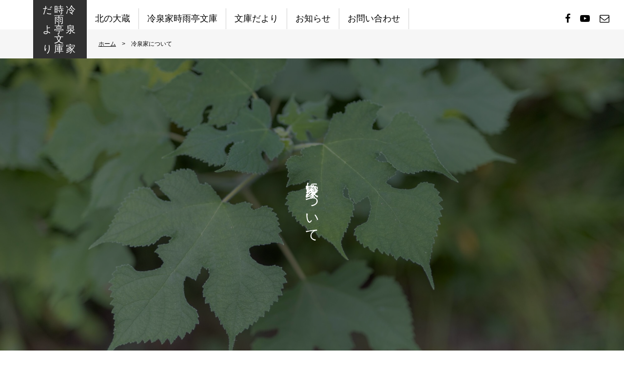

--- FILE ---
content_type: text/html; charset=UTF-8
request_url: https://wakadayori.jp/about_reizei
body_size: 9616
content:
<!doctype html>
<html dir="ltr" lang="ja"
	prefix="og: https://ogp.me/ns#" >
<head>
	<meta charset="UTF-8">
	<meta name="viewport" content="width=device-width, initial-scale=1">
  <link rel="icon" href="https://wakadayori.jp/wp-content/themes/reizei/images/common/favicon.ico">
  <link rel="apple-touch-icon" sizes="180x180" href="https://wakadayori.jp/wp-content/themes/reizei/images/common/apple-touch-icon.png">
	<title>冷泉家について - 冷泉家時雨亭文庫だより：いにしえより未来へ紡ぐ和歌の心</title>

		<!-- All in One SEO 4.2.6.1 - aioseo.com -->
		<meta name="description" content="冷泉家は、平安時代末期から鎌倉時代初期に活躍した藤原俊成、定家父子を祖とする「和歌の家」であり、定家の孫である" />
		<meta name="robots" content="max-image-preview:large" />
		<link rel="canonical" href="https://wakadayori.jp/about_reizei" />
		<meta name="generator" content="All in One SEO (AIOSEO) 4.2.6.1 " />

		<!-- Google tag (gtag.js) -->
<script async src="https://www.googletagmanager.com/gtag/js?id=G-Q0QWP8ZN49"></script>
<script>
 window.dataLayer = window.dataLayer || [];
 function gtag(){dataLayer.push(arguments);}
 gtag('js', new Date());

 gtag('config', 'G-Q0QWP8ZN49');
</script>
		<meta property="og:locale" content="ja_JP" />
		<meta property="og:site_name" content="冷泉家時雨亭文庫だより：いにしえより未来へ紡ぐ和歌の心 -" />
		<meta property="og:type" content="article" />
		<meta property="og:title" content="冷泉家について - 冷泉家時雨亭文庫だより：いにしえより未来へ紡ぐ和歌の心" />
		<meta property="og:description" content="冷泉家は、平安時代末期から鎌倉時代初期に活躍した藤原俊成、定家父子を祖とする「和歌の家」であり、定家の孫である" />
		<meta property="og:url" content="https://wakadayori.jp/about_reizei" />
		<meta property="article:published_time" content="2022-10-13T16:20:48+00:00" />
		<meta property="article:modified_time" content="2022-10-23T21:36:59+00:00" />
		<meta property="article:publisher" content="https://www.facebook.com/profile.php?id=100057160491817" />
		<meta name="twitter:card" content="summary" />
		<meta name="twitter:site" content="@wajuku" />
		<meta name="twitter:title" content="冷泉家について - 冷泉家時雨亭文庫だより：いにしえより未来へ紡ぐ和歌の心" />
		<meta name="twitter:description" content="冷泉家は、平安時代末期から鎌倉時代初期に活躍した藤原俊成、定家父子を祖とする「和歌の家」であり、定家の孫である" />
		<meta name="twitter:creator" content="@wajuku" />
		<script type="application/ld+json" class="aioseo-schema">
			{"@context":"https:\/\/schema.org","@graph":[{"@type":"BreadcrumbList","@id":"https:\/\/wakadayori.jp\/about_reizei#breadcrumblist","itemListElement":[{"@type":"ListItem","@id":"https:\/\/wakadayori.jp\/#listItem","position":1,"item":{"@type":"WebPage","@id":"https:\/\/wakadayori.jp\/","name":"\u30db\u30fc\u30e0","description":"800\u5e74\u3092\u8d85\u3048\u3066\u516c\u5bb6\u6587\u5316\u3092\u5b88\u308a\u7d99\u3050\u4eac\u90fd\u30fb\u51b7\u6cc9\u5bb6\u3002\u4f1d\u7d71\u7684\u5de5\u6cd5\u306b\u3088\u308b\u571f\u8535\u300c\u5317\u306e\u5927\u8535\u300d\u65b0\u8a2d\u5de5\u4e8b\u306e\u69d8\u5b50\u3084\u3001\u56db\u5b63\u6298\u3005\u306e\u548c\u6b4c\u306e\u5fc3\u3092\u304a\u5c4a\u3051\u3057\u307e\u3059\u3002","url":"https:\/\/wakadayori.jp\/"},"nextItem":"https:\/\/wakadayori.jp\/about_reizei#listItem"},{"@type":"ListItem","@id":"https:\/\/wakadayori.jp\/about_reizei#listItem","position":2,"item":{"@type":"WebPage","@id":"https:\/\/wakadayori.jp\/about_reizei","name":"\u51b7\u6cc9\u5bb6\u306b\u3064\u3044\u3066","description":"\u51b7\u6cc9\u5bb6\u306f\u3001\u5e73\u5b89\u6642\u4ee3\u672b\u671f\u304b\u3089\u938c\u5009\u6642\u4ee3\u521d\u671f\u306b\u6d3b\u8e8d\u3057\u305f\u85e4\u539f\u4fca\u6210\u3001\u5b9a\u5bb6\u7236\u5b50\u3092\u7956\u3068\u3059\u308b\u300c\u548c\u6b4c\u306e\u5bb6\u300d\u3067\u3042\u308a\u3001\u5b9a\u5bb6\u306e\u5b6b\u3067\u3042\u308b","url":"https:\/\/wakadayori.jp\/about_reizei"},"previousItem":"https:\/\/wakadayori.jp\/#listItem"}]},{"@type":"Organization","@id":"https:\/\/wakadayori.jp\/#organization","name":"wakadayori","url":"https:\/\/wakadayori.jp\/","sameAs":["https:\/\/www.facebook.com\/profile.php?id=100057160491817","https:\/\/twitter.com\/wajuku","https:\/\/www.instagram.com\/explore\/tags\/\/?hl=ja","https:\/\/www.youtube.com\/channel\/UCTFIgFZaJ190NM27X6wWWRw"]},{"@type":"WebPage","@id":"https:\/\/wakadayori.jp\/about_reizei#webpage","url":"https:\/\/wakadayori.jp\/about_reizei","name":"\u51b7\u6cc9\u5bb6\u306b\u3064\u3044\u3066 - \u51b7\u6cc9\u5bb6\u6642\u96e8\u4ead\u6587\u5eab\u3060\u3088\u308a\uff1a\u3044\u306b\u3057\u3048\u3088\u308a\u672a\u6765\u3078\u7d21\u3050\u548c\u6b4c\u306e\u5fc3","description":"\u51b7\u6cc9\u5bb6\u306f\u3001\u5e73\u5b89\u6642\u4ee3\u672b\u671f\u304b\u3089\u938c\u5009\u6642\u4ee3\u521d\u671f\u306b\u6d3b\u8e8d\u3057\u305f\u85e4\u539f\u4fca\u6210\u3001\u5b9a\u5bb6\u7236\u5b50\u3092\u7956\u3068\u3059\u308b\u300c\u548c\u6b4c\u306e\u5bb6\u300d\u3067\u3042\u308a\u3001\u5b9a\u5bb6\u306e\u5b6b\u3067\u3042\u308b","inLanguage":"ja","isPartOf":{"@id":"https:\/\/wakadayori.jp\/#website"},"breadcrumb":{"@id":"https:\/\/wakadayori.jp\/about_reizei#breadcrumblist"},"image":{"@type":"ImageObject","url":"https:\/\/wakadayori.jp\/wp-content\/uploads\/2022\/10\/7d1fea71093d354680b834084d05692f.jpg","@id":"https:\/\/wakadayori.jp\/#mainImage","width":2000,"height":1333},"primaryImageOfPage":{"@id":"https:\/\/wakadayori.jp\/about_reizei#mainImage"},"datePublished":"2022-10-14T01:20:48+09:00","dateModified":"2022-10-24T06:36:59+09:00"},{"@type":"WebSite","@id":"https:\/\/wakadayori.jp\/#website","url":"https:\/\/wakadayori.jp\/","name":"\u51b7\u6cc9\u5bb6\u6642\u96e8\u4ead\u6587\u5eab\u3060\u3088\u308a\uff1a\u3044\u306b\u3057\u3048\u3088\u308a\u672a\u6765\u3078\u7d21\u3050\u548c\u6b4c\u306e\u5fc3","inLanguage":"ja","publisher":{"@id":"https:\/\/wakadayori.jp\/#organization"}}]}
		</script>
		<!-- All in One SEO -->

<style id='wp-img-auto-sizes-contain-inline-css'>
img:is([sizes=auto i],[sizes^="auto," i]){contain-intrinsic-size:3000px 1500px}
/*# sourceURL=wp-img-auto-sizes-contain-inline-css */
</style>
<style id='wp-block-library-inline-css'>
:root{--wp-block-synced-color:#7a00df;--wp-block-synced-color--rgb:122,0,223;--wp-bound-block-color:var(--wp-block-synced-color);--wp-editor-canvas-background:#ddd;--wp-admin-theme-color:#007cba;--wp-admin-theme-color--rgb:0,124,186;--wp-admin-theme-color-darker-10:#006ba1;--wp-admin-theme-color-darker-10--rgb:0,107,160.5;--wp-admin-theme-color-darker-20:#005a87;--wp-admin-theme-color-darker-20--rgb:0,90,135;--wp-admin-border-width-focus:2px}@media (min-resolution:192dpi){:root{--wp-admin-border-width-focus:1.5px}}.wp-element-button{cursor:pointer}:root .has-very-light-gray-background-color{background-color:#eee}:root .has-very-dark-gray-background-color{background-color:#313131}:root .has-very-light-gray-color{color:#eee}:root .has-very-dark-gray-color{color:#313131}:root .has-vivid-green-cyan-to-vivid-cyan-blue-gradient-background{background:linear-gradient(135deg,#00d084,#0693e3)}:root .has-purple-crush-gradient-background{background:linear-gradient(135deg,#34e2e4,#4721fb 50%,#ab1dfe)}:root .has-hazy-dawn-gradient-background{background:linear-gradient(135deg,#faaca8,#dad0ec)}:root .has-subdued-olive-gradient-background{background:linear-gradient(135deg,#fafae1,#67a671)}:root .has-atomic-cream-gradient-background{background:linear-gradient(135deg,#fdd79a,#004a59)}:root .has-nightshade-gradient-background{background:linear-gradient(135deg,#330968,#31cdcf)}:root .has-midnight-gradient-background{background:linear-gradient(135deg,#020381,#2874fc)}:root{--wp--preset--font-size--normal:16px;--wp--preset--font-size--huge:42px}.has-regular-font-size{font-size:1em}.has-larger-font-size{font-size:2.625em}.has-normal-font-size{font-size:var(--wp--preset--font-size--normal)}.has-huge-font-size{font-size:var(--wp--preset--font-size--huge)}.has-text-align-center{text-align:center}.has-text-align-left{text-align:left}.has-text-align-right{text-align:right}.has-fit-text{white-space:nowrap!important}#end-resizable-editor-section{display:none}.aligncenter{clear:both}.items-justified-left{justify-content:flex-start}.items-justified-center{justify-content:center}.items-justified-right{justify-content:flex-end}.items-justified-space-between{justify-content:space-between}.screen-reader-text{border:0;clip-path:inset(50%);height:1px;margin:-1px;overflow:hidden;padding:0;position:absolute;width:1px;word-wrap:normal!important}.screen-reader-text:focus{background-color:#ddd;clip-path:none;color:#444;display:block;font-size:1em;height:auto;left:5px;line-height:normal;padding:15px 23px 14px;text-decoration:none;top:5px;width:auto;z-index:100000}html :where(.has-border-color){border-style:solid}html :where([style*=border-top-color]){border-top-style:solid}html :where([style*=border-right-color]){border-right-style:solid}html :where([style*=border-bottom-color]){border-bottom-style:solid}html :where([style*=border-left-color]){border-left-style:solid}html :where([style*=border-width]){border-style:solid}html :where([style*=border-top-width]){border-top-style:solid}html :where([style*=border-right-width]){border-right-style:solid}html :where([style*=border-bottom-width]){border-bottom-style:solid}html :where([style*=border-left-width]){border-left-style:solid}html :where(img[class*=wp-image-]){height:auto;max-width:100%}:where(figure){margin:0 0 1em}html :where(.is-position-sticky){--wp-admin--admin-bar--position-offset:var(--wp-admin--admin-bar--height,0px)}@media screen and (max-width:600px){html :where(.is-position-sticky){--wp-admin--admin-bar--position-offset:0px}}

/*# sourceURL=wp-block-library-inline-css */
</style><style id='wp-block-button-inline-css'>
.wp-block-button__link{align-content:center;box-sizing:border-box;cursor:pointer;display:inline-block;height:100%;text-align:center;word-break:break-word}.wp-block-button__link.aligncenter{text-align:center}.wp-block-button__link.alignright{text-align:right}:where(.wp-block-button__link){border-radius:9999px;box-shadow:none;padding:calc(.667em + 2px) calc(1.333em + 2px);text-decoration:none}.wp-block-button[style*=text-decoration] .wp-block-button__link{text-decoration:inherit}.wp-block-buttons>.wp-block-button.has-custom-width{max-width:none}.wp-block-buttons>.wp-block-button.has-custom-width .wp-block-button__link{width:100%}.wp-block-buttons>.wp-block-button.has-custom-font-size .wp-block-button__link{font-size:inherit}.wp-block-buttons>.wp-block-button.wp-block-button__width-25{width:calc(25% - var(--wp--style--block-gap, .5em)*.75)}.wp-block-buttons>.wp-block-button.wp-block-button__width-50{width:calc(50% - var(--wp--style--block-gap, .5em)*.5)}.wp-block-buttons>.wp-block-button.wp-block-button__width-75{width:calc(75% - var(--wp--style--block-gap, .5em)*.25)}.wp-block-buttons>.wp-block-button.wp-block-button__width-100{flex-basis:100%;width:100%}.wp-block-buttons.is-vertical>.wp-block-button.wp-block-button__width-25{width:25%}.wp-block-buttons.is-vertical>.wp-block-button.wp-block-button__width-50{width:50%}.wp-block-buttons.is-vertical>.wp-block-button.wp-block-button__width-75{width:75%}.wp-block-button.is-style-squared,.wp-block-button__link.wp-block-button.is-style-squared{border-radius:0}.wp-block-button.no-border-radius,.wp-block-button__link.no-border-radius{border-radius:0!important}:root :where(.wp-block-button .wp-block-button__link.is-style-outline),:root :where(.wp-block-button.is-style-outline>.wp-block-button__link){border:2px solid;padding:.667em 1.333em}:root :where(.wp-block-button .wp-block-button__link.is-style-outline:not(.has-text-color)),:root :where(.wp-block-button.is-style-outline>.wp-block-button__link:not(.has-text-color)){color:currentColor}:root :where(.wp-block-button .wp-block-button__link.is-style-outline:not(.has-background)),:root :where(.wp-block-button.is-style-outline>.wp-block-button__link:not(.has-background)){background-color:initial;background-image:none}
/*# sourceURL=https://wakadayori.jp/wp-includes/blocks/button/style.min.css */
</style>
<style id='wp-block-buttons-inline-css'>
.wp-block-buttons{box-sizing:border-box}.wp-block-buttons.is-vertical{flex-direction:column}.wp-block-buttons.is-vertical>.wp-block-button:last-child{margin-bottom:0}.wp-block-buttons>.wp-block-button{display:inline-block;margin:0}.wp-block-buttons.is-content-justification-left{justify-content:flex-start}.wp-block-buttons.is-content-justification-left.is-vertical{align-items:flex-start}.wp-block-buttons.is-content-justification-center{justify-content:center}.wp-block-buttons.is-content-justification-center.is-vertical{align-items:center}.wp-block-buttons.is-content-justification-right{justify-content:flex-end}.wp-block-buttons.is-content-justification-right.is-vertical{align-items:flex-end}.wp-block-buttons.is-content-justification-space-between{justify-content:space-between}.wp-block-buttons.aligncenter{text-align:center}.wp-block-buttons:not(.is-content-justification-space-between,.is-content-justification-right,.is-content-justification-left,.is-content-justification-center) .wp-block-button.aligncenter{margin-left:auto;margin-right:auto;width:100%}.wp-block-buttons[style*=text-decoration] .wp-block-button,.wp-block-buttons[style*=text-decoration] .wp-block-button__link{text-decoration:inherit}.wp-block-buttons.has-custom-font-size .wp-block-button__link{font-size:inherit}.wp-block-buttons .wp-block-button__link{width:100%}.wp-block-button.aligncenter{text-align:center}
/*# sourceURL=https://wakadayori.jp/wp-includes/blocks/buttons/style.min.css */
</style>
<style id='wp-block-group-inline-css'>
.wp-block-group{box-sizing:border-box}:where(.wp-block-group.wp-block-group-is-layout-constrained){position:relative}
/*# sourceURL=https://wakadayori.jp/wp-includes/blocks/group/style.min.css */
</style>
<style id='wp-block-paragraph-inline-css'>
.is-small-text{font-size:.875em}.is-regular-text{font-size:1em}.is-large-text{font-size:2.25em}.is-larger-text{font-size:3em}.has-drop-cap:not(:focus):first-letter{float:left;font-size:8.4em;font-style:normal;font-weight:100;line-height:.68;margin:.05em .1em 0 0;text-transform:uppercase}body.rtl .has-drop-cap:not(:focus):first-letter{float:none;margin-left:.1em}p.has-drop-cap.has-background{overflow:hidden}:root :where(p.has-background){padding:1.25em 2.375em}:where(p.has-text-color:not(.has-link-color)) a{color:inherit}p.has-text-align-left[style*="writing-mode:vertical-lr"],p.has-text-align-right[style*="writing-mode:vertical-rl"]{rotate:180deg}
/*# sourceURL=https://wakadayori.jp/wp-includes/blocks/paragraph/style.min.css */
</style>
<style id='wp-block-spacer-inline-css'>
.wp-block-spacer{clear:both}
/*# sourceURL=https://wakadayori.jp/wp-includes/blocks/spacer/style.min.css */
</style>
<style id='global-styles-inline-css'>
:root{--wp--preset--aspect-ratio--square: 1;--wp--preset--aspect-ratio--4-3: 4/3;--wp--preset--aspect-ratio--3-4: 3/4;--wp--preset--aspect-ratio--3-2: 3/2;--wp--preset--aspect-ratio--2-3: 2/3;--wp--preset--aspect-ratio--16-9: 16/9;--wp--preset--aspect-ratio--9-16: 9/16;--wp--preset--color--black: #000000;--wp--preset--color--cyan-bluish-gray: #abb8c3;--wp--preset--color--white: #ffffff;--wp--preset--color--pale-pink: #f78da7;--wp--preset--color--vivid-red: #cf2e2e;--wp--preset--color--luminous-vivid-orange: #ff6900;--wp--preset--color--luminous-vivid-amber: #fcb900;--wp--preset--color--light-green-cyan: #7bdcb5;--wp--preset--color--vivid-green-cyan: #00d084;--wp--preset--color--pale-cyan-blue: #8ed1fc;--wp--preset--color--vivid-cyan-blue: #0693e3;--wp--preset--color--vivid-purple: #9b51e0;--wp--preset--gradient--vivid-cyan-blue-to-vivid-purple: linear-gradient(135deg,rgb(6,147,227) 0%,rgb(155,81,224) 100%);--wp--preset--gradient--light-green-cyan-to-vivid-green-cyan: linear-gradient(135deg,rgb(122,220,180) 0%,rgb(0,208,130) 100%);--wp--preset--gradient--luminous-vivid-amber-to-luminous-vivid-orange: linear-gradient(135deg,rgb(252,185,0) 0%,rgb(255,105,0) 100%);--wp--preset--gradient--luminous-vivid-orange-to-vivid-red: linear-gradient(135deg,rgb(255,105,0) 0%,rgb(207,46,46) 100%);--wp--preset--gradient--very-light-gray-to-cyan-bluish-gray: linear-gradient(135deg,rgb(238,238,238) 0%,rgb(169,184,195) 100%);--wp--preset--gradient--cool-to-warm-spectrum: linear-gradient(135deg,rgb(74,234,220) 0%,rgb(151,120,209) 20%,rgb(207,42,186) 40%,rgb(238,44,130) 60%,rgb(251,105,98) 80%,rgb(254,248,76) 100%);--wp--preset--gradient--blush-light-purple: linear-gradient(135deg,rgb(255,206,236) 0%,rgb(152,150,240) 100%);--wp--preset--gradient--blush-bordeaux: linear-gradient(135deg,rgb(254,205,165) 0%,rgb(254,45,45) 50%,rgb(107,0,62) 100%);--wp--preset--gradient--luminous-dusk: linear-gradient(135deg,rgb(255,203,112) 0%,rgb(199,81,192) 50%,rgb(65,88,208) 100%);--wp--preset--gradient--pale-ocean: linear-gradient(135deg,rgb(255,245,203) 0%,rgb(182,227,212) 50%,rgb(51,167,181) 100%);--wp--preset--gradient--electric-grass: linear-gradient(135deg,rgb(202,248,128) 0%,rgb(113,206,126) 100%);--wp--preset--gradient--midnight: linear-gradient(135deg,rgb(2,3,129) 0%,rgb(40,116,252) 100%);--wp--preset--font-size--small: 13px;--wp--preset--font-size--medium: 20px;--wp--preset--font-size--large: 36px;--wp--preset--font-size--x-large: 42px;--wp--preset--spacing--20: 0.44rem;--wp--preset--spacing--30: 0.67rem;--wp--preset--spacing--40: 1rem;--wp--preset--spacing--50: 1.5rem;--wp--preset--spacing--60: 2.25rem;--wp--preset--spacing--70: 3.38rem;--wp--preset--spacing--80: 5.06rem;--wp--preset--shadow--natural: 6px 6px 9px rgba(0, 0, 0, 0.2);--wp--preset--shadow--deep: 12px 12px 50px rgba(0, 0, 0, 0.4);--wp--preset--shadow--sharp: 6px 6px 0px rgba(0, 0, 0, 0.2);--wp--preset--shadow--outlined: 6px 6px 0px -3px rgb(255, 255, 255), 6px 6px rgb(0, 0, 0);--wp--preset--shadow--crisp: 6px 6px 0px rgb(0, 0, 0);}:where(.is-layout-flex){gap: 0.5em;}:where(.is-layout-grid){gap: 0.5em;}body .is-layout-flex{display: flex;}.is-layout-flex{flex-wrap: wrap;align-items: center;}.is-layout-flex > :is(*, div){margin: 0;}body .is-layout-grid{display: grid;}.is-layout-grid > :is(*, div){margin: 0;}:where(.wp-block-columns.is-layout-flex){gap: 2em;}:where(.wp-block-columns.is-layout-grid){gap: 2em;}:where(.wp-block-post-template.is-layout-flex){gap: 1.25em;}:where(.wp-block-post-template.is-layout-grid){gap: 1.25em;}.has-black-color{color: var(--wp--preset--color--black) !important;}.has-cyan-bluish-gray-color{color: var(--wp--preset--color--cyan-bluish-gray) !important;}.has-white-color{color: var(--wp--preset--color--white) !important;}.has-pale-pink-color{color: var(--wp--preset--color--pale-pink) !important;}.has-vivid-red-color{color: var(--wp--preset--color--vivid-red) !important;}.has-luminous-vivid-orange-color{color: var(--wp--preset--color--luminous-vivid-orange) !important;}.has-luminous-vivid-amber-color{color: var(--wp--preset--color--luminous-vivid-amber) !important;}.has-light-green-cyan-color{color: var(--wp--preset--color--light-green-cyan) !important;}.has-vivid-green-cyan-color{color: var(--wp--preset--color--vivid-green-cyan) !important;}.has-pale-cyan-blue-color{color: var(--wp--preset--color--pale-cyan-blue) !important;}.has-vivid-cyan-blue-color{color: var(--wp--preset--color--vivid-cyan-blue) !important;}.has-vivid-purple-color{color: var(--wp--preset--color--vivid-purple) !important;}.has-black-background-color{background-color: var(--wp--preset--color--black) !important;}.has-cyan-bluish-gray-background-color{background-color: var(--wp--preset--color--cyan-bluish-gray) !important;}.has-white-background-color{background-color: var(--wp--preset--color--white) !important;}.has-pale-pink-background-color{background-color: var(--wp--preset--color--pale-pink) !important;}.has-vivid-red-background-color{background-color: var(--wp--preset--color--vivid-red) !important;}.has-luminous-vivid-orange-background-color{background-color: var(--wp--preset--color--luminous-vivid-orange) !important;}.has-luminous-vivid-amber-background-color{background-color: var(--wp--preset--color--luminous-vivid-amber) !important;}.has-light-green-cyan-background-color{background-color: var(--wp--preset--color--light-green-cyan) !important;}.has-vivid-green-cyan-background-color{background-color: var(--wp--preset--color--vivid-green-cyan) !important;}.has-pale-cyan-blue-background-color{background-color: var(--wp--preset--color--pale-cyan-blue) !important;}.has-vivid-cyan-blue-background-color{background-color: var(--wp--preset--color--vivid-cyan-blue) !important;}.has-vivid-purple-background-color{background-color: var(--wp--preset--color--vivid-purple) !important;}.has-black-border-color{border-color: var(--wp--preset--color--black) !important;}.has-cyan-bluish-gray-border-color{border-color: var(--wp--preset--color--cyan-bluish-gray) !important;}.has-white-border-color{border-color: var(--wp--preset--color--white) !important;}.has-pale-pink-border-color{border-color: var(--wp--preset--color--pale-pink) !important;}.has-vivid-red-border-color{border-color: var(--wp--preset--color--vivid-red) !important;}.has-luminous-vivid-orange-border-color{border-color: var(--wp--preset--color--luminous-vivid-orange) !important;}.has-luminous-vivid-amber-border-color{border-color: var(--wp--preset--color--luminous-vivid-amber) !important;}.has-light-green-cyan-border-color{border-color: var(--wp--preset--color--light-green-cyan) !important;}.has-vivid-green-cyan-border-color{border-color: var(--wp--preset--color--vivid-green-cyan) !important;}.has-pale-cyan-blue-border-color{border-color: var(--wp--preset--color--pale-cyan-blue) !important;}.has-vivid-cyan-blue-border-color{border-color: var(--wp--preset--color--vivid-cyan-blue) !important;}.has-vivid-purple-border-color{border-color: var(--wp--preset--color--vivid-purple) !important;}.has-vivid-cyan-blue-to-vivid-purple-gradient-background{background: var(--wp--preset--gradient--vivid-cyan-blue-to-vivid-purple) !important;}.has-light-green-cyan-to-vivid-green-cyan-gradient-background{background: var(--wp--preset--gradient--light-green-cyan-to-vivid-green-cyan) !important;}.has-luminous-vivid-amber-to-luminous-vivid-orange-gradient-background{background: var(--wp--preset--gradient--luminous-vivid-amber-to-luminous-vivid-orange) !important;}.has-luminous-vivid-orange-to-vivid-red-gradient-background{background: var(--wp--preset--gradient--luminous-vivid-orange-to-vivid-red) !important;}.has-very-light-gray-to-cyan-bluish-gray-gradient-background{background: var(--wp--preset--gradient--very-light-gray-to-cyan-bluish-gray) !important;}.has-cool-to-warm-spectrum-gradient-background{background: var(--wp--preset--gradient--cool-to-warm-spectrum) !important;}.has-blush-light-purple-gradient-background{background: var(--wp--preset--gradient--blush-light-purple) !important;}.has-blush-bordeaux-gradient-background{background: var(--wp--preset--gradient--blush-bordeaux) !important;}.has-luminous-dusk-gradient-background{background: var(--wp--preset--gradient--luminous-dusk) !important;}.has-pale-ocean-gradient-background{background: var(--wp--preset--gradient--pale-ocean) !important;}.has-electric-grass-gradient-background{background: var(--wp--preset--gradient--electric-grass) !important;}.has-midnight-gradient-background{background: var(--wp--preset--gradient--midnight) !important;}.has-small-font-size{font-size: var(--wp--preset--font-size--small) !important;}.has-medium-font-size{font-size: var(--wp--preset--font-size--medium) !important;}.has-large-font-size{font-size: var(--wp--preset--font-size--large) !important;}.has-x-large-font-size{font-size: var(--wp--preset--font-size--x-large) !important;}
/*# sourceURL=global-styles-inline-css */
</style>

<style id='classic-theme-styles-inline-css'>
/*! This file is auto-generated */
.wp-block-button__link{color:#fff;background-color:#32373c;border-radius:9999px;box-shadow:none;text-decoration:none;padding:calc(.667em + 2px) calc(1.333em + 2px);font-size:1.125em}.wp-block-file__button{background:#32373c;color:#fff;text-decoration:none}
/*# sourceURL=/wp-includes/css/classic-themes.min.css */
</style>
<link rel='stylesheet' id='wp-pagenavi-css' href='https://wakadayori.jp/wp-content/plugins/wp-pagenavi/pagenavi-css.css?ver=2.70' media='all' />
<link rel='stylesheet' id='site-css' href='https://wakadayori.jp/wp-content/themes/reizei/dist/css/site.css?d=202601090931&#038;ver=6.9' media='all' />
<script src="https://use.fontawesome.com/88681e7373.js" id="aweasome-js"></script>
<noscript><style>.lazyload[data-src]{display:none !important;}</style></noscript><style>.lazyload{background-image:none !important;}.lazyload:before{background-image:none !important;}</style>  <script>
    home_url = "https://wakadayori.jp";
    tmp_url = "https://wakadayori.jp/wp-content/themes/reizei";
    ua = "others";
  </script>
</head>

<body class="wp-singular page-template page-template-page-hero-template page-template-page-hero-template-php page page-id-425 wp-theme-reizei about_reizei oth_page others mac">
<script data-cfasync="false" data-no-defer="1">var ewww_webp_supported=false;</script>
<span class="spinner"></span>
    <div id="page" class="site">
	<div class="headerContainer" data-scroll>
		<header id="masthead" class="site-header">
      <div class="site-header-inner">
			<div class="site-branding">
									<p class="site-title vt_rl"><a href="https://wakadayori.jp/" rel="home"><span class='t1 tx'>冷泉家</span><span class='t2 tx'>時雨亭文庫</span><span class='t3 tx'>だより</span></a></p>
					          
			</div><!-- .site-branding -->

      <div class='navWrap'><div class='site-block-top'>			<div class="site-navigation">

        <!--           <p class="site-name"><a href=""></a></p>
         -->

        <nav id="site-navigation" class="site-navigation-nav">
          <div class='gnavContainer'><ul id='gnav' class='gnav gnav-list menu '><li class='gnav-item item-custom item-warehouse item-hasChildren item-parent'><a class='' href='https://wakadayori.jp/#warehouse' target=''><span class='txt'><span class="nw">北の大蔵</span></span></a><ul class='sub-menu'><li class='gnav-item  item-general-remarks'><a class='' href='https://wakadayori.jp/general-remarks' target=''><span class='txt'>冷泉家と土の蔵</span></a></li><li class='gnav-item  item-history'><a class='' href='https://wakadayori.jp/history' target=''><span class='txt'>北の大蔵・新設の背景</span></a></li><li class='gnav-item item-archive item-process'><a class='' href='https://wakadayori.jp/process' target=''><span class='txt'>進捗報告</span></a></li><li class='gnav-item  item-donations'><a class='' href='https://wakadayori.jp/donations' target=''><span class='txt'>寄付について</span></a></li></ul></li><li class='gnav-item item-custom item-about item-hasChildren item-parent'><a class='' href='https://wakadayori.jp/#about' target=''><span class='txt'><span class="nw">冷泉家時雨亭文庫</span></span></a><ul class='sub-menu'><li class='gnav-item  item-about_reizei'><a class='' href='https://wakadayori.jp/about_reizei' target=''><span class='txt'>冷泉家について</span></a></li><li class='gnav-item  item-about'><a class='' href='https://wakadayori.jp/about' target=''><span class='txt'>冷泉家時雨亭文庫について</span></a></li></ul></li><li class='gnav-item item-custom item-library item-hasChildren item-parent'><a class='' href='https://wakadayori.jp/#event' target=''><span class='txt'><span class="nw">文庫だより</span></span></a><ul class='sub-menu'><li class='gnav-item item-taxonomy item-'><a class='' href='https://wakadayori.jp/category/rijicho' target=''><span class='txt'>為人愚記</span></a></li><li class='gnav-item item-taxonomy item-yamato-uta-gatari'><a class='' href='https://wakadayori.jp/category/yamato_utagatari' target=''><span class='txt'>やまと歌がたり</span></a></li><li class='gnav-item item-taxonomy item-nomura_sensei'><a class='' href='https://wakadayori.jp/category/genbuchoyobun' target=''><span class='txt'>玄武町余聞</span></a></li><li class='gnav-item item-taxonomy item-sanpo'><a class='' href='https://wakadayori.jp/category/sanpo' target=''><span class='txt'>御所北さんぽ</span></a></li></ul></li><li class='gnav-item item-custom item-news item-parent'><a class='' href='https://wakadayori.jp/#news' target=''><span class='txt'><span class="nw">お知らせ</span></span></a></li><li class='gnav-item  item-contact item-parent'><a class='' href='https://wakadayori.jp/faq' target=''><span class='txt'><span class="nw">お問い合わせ</span></span></a></li></ul></div>        </nav>
      </div><!-- #site-navigation -->
      
<ul class="snsList">
      <!-- <li class="snsList-item">
    <a href="" target="_blank">
    <i class="fa fa-twitter" aria-hidden="true"></i>
    </a>
  </li> -->
      <li class="snsList-item">
    <a href="https://www.facebook.com/profile.php?id=100057160491817" target="_blank">
    <i class="fa fa-facebook" aria-hidden="true"></i>
    </a>
  </li>
   
    <li class="snsList-item">
    <a href="https://www.youtube.com/channel/UCTFIgFZaJ190NM27X6wWWRw" target="_blank">
    <i class="fa fa-youtube-play" aria-hidden="true"></i>
    </a>
  </li>
   
    <li class="snsList-item">
  <a href="https://wakadayori.jp/faq">
    <i class="fa fa-envelope-o" aria-hidden="true"></i>
    </a>
  </li>
   
</ul>

</div><div class='site-block-bt'><ul class="breadList">
  <li class="breadList-item"><a href="https://wakadayori.jp">ホーム</a></li>
   <li class='breadList-item'>冷泉家について</li>  <!--
  <li class='breadList-item'><a href=''></a></li>
-->
</ul>
</div></div>
      </div>
		</header><!-- #masthead -->
			</div>

	<main id="primary" class="site-main">

		
<article id="post-425" class="entry post-425 page type-page status-publish has-post-thumbnail">
<div class="heroContainer">
  <div class="heroContainer-txtContainer">
    <h1 class="entry-title txt">冷泉家について</h1>  </div>
  <picture>
    <source media="(min-width:897px)"  data-srcset="https://wakadayori.jp/wp-content/uploads/2022/10/7d1fea71093d354680b834084d05692f.jpg">
    <source media="(max-width:896px)"  data-srcset="https://wakadayori.jp/wp-content/uploads/2022/10/7d1fea71093d354680b834084d05692f.jpg">
    <img class="hero lazyload" src="[data-uri]" alt=""  data-src="https://wakadayori.jp/wp-content/uploads/2022/10/7d1fea71093d354680b834084d05692f.jpg" decoding="async"><noscript><img class="hero" src="https://wakadayori.jp/wp-content/uploads/2022/10/7d1fea71093d354680b834084d05692f.jpg" alt=""  data-eio="l"></noscript>
  </picture>
  </div>
<div class="entry-wrap">
    <div class="entry-content pattern pattern-af" data-scroll='opt'>
      <div class="entry-inner">
<div style="height:50px" aria-hidden="true" class="wp-block-spacer"></div>



<p class="mx600 mt-rs-4 px1">冷泉家は、平安時代末期から鎌倉時代初期に活躍した藤原俊成、定家父子を祖とする「和歌の家」であり、定家の孫である為相を初代とします。家学である和歌に関するものを中心に、数万点にのぼる典籍・古文書類が冷泉家には伝来しています。</p>



<div class="wp-block-group page-btnContainer pyt-rs-90 pyb-rs-150"><div class="wp-block-group__inner-container is-layout-flow wp-block-group-is-layout-flow">
<div class="wp-block-buttons is-layout-flex wp-block-buttons-is-layout-flex">
<div class="wp-block-button mt0"><a class="wp-block-button__link has-white-color has-text-color has-background" href="https://wakadayori.jp/wp-content/uploads/2022/10/reizei_family_chart.pdf" style="border-radius:0px;background-color:#636363" target="_blank" rel="noreferrer noopener">系図はこちら</a></div>



<!-- <div class="wp-block-button mt-2"><a class="wp-block-button__link has-white-color has-text-color has-background" style="border-radius:0px;background-color:#636363">年表等はこちら</a></div> -->
</div>
</div></div>
</div>
    </div><!-- .entry-content -->


    

</div>

</article><!-- #post-425 -->

	</main><!-- #main -->


	<footer id="colophon" class="site-footer">
    <div class="site-footer-inner ">
      <div class="site-footer-fnav">
        <div class='fnavContainer'><ul id='fnav' class='fnav fnav-list menu '><li class='fnav-item  item- item-parent'><a class='' href='https://wakadayori.jp/privacy' target=''><span class='txt'>プライバシーポリシー</span></a></li><li class='fnav-item  item- item-parent'><a class='' href='https://wakadayori.jp/aboutsite' target=''><span class='txt'>このサイトについて</span></a></li></ul></div>        <p class="tx w_bd">本サイトの掲載内容(画像や文章等)の一部及び全てについて、<br class="sp">事前の許諾なく無断で複製、転載、転用、<span class="u_nw">改変等の二次利用を固く禁じます。</span></p>
      </div>
      <div class="site-footer-info">
      <span class="copy">Copyright©The Reizei Family All Rights Reserved.</span>
      <span class="open">This website is supported by <a href="https://www.wajuku.jp" target="_blank">NPO Wajuku.</a></span>
      <p class="tx w_bd">Reproducing all or any part of the contents is prohibited.</p>
				<!-- <a href="#" id="btn_pagetop" class="btn_pagetop"></a> -->
		</div><!-- .site-info -->
    </div>
		
	</footer><!-- #colophon -->
</div><!-- #page -->

<script type="speculationrules">
{"prefetch":[{"source":"document","where":{"and":[{"href_matches":"/*"},{"not":{"href_matches":["/wp-*.php","/wp-admin/*","/wp-content/uploads/*","/wp-content/*","/wp-content/plugins/*","/wp-content/themes/reizei/*","/*\\?(.+)"]}},{"not":{"selector_matches":"a[rel~=\"nofollow\"]"}},{"not":{"selector_matches":".no-prefetch, .no-prefetch a"}}]},"eagerness":"conservative"}]}
</script>
<script id="eio-lazy-load-js-before">
var eio_lazy_vars = {"exactdn_domain":"","skip_autoscale":0,"threshold":0};
//# sourceURL=eio-lazy-load-js-before
</script>
<script src="https://wakadayori.jp/wp-content/plugins/ewww-image-optimizer/includes/lazysizes.min.js?ver=692" id="eio-lazy-load-js"></script>
<script src="https://wakadayori.jp/wp-content/themes/reizei/dist/js/site.js?d=202601090931" id="site-js"></script>

</body>
</html>



--- FILE ---
content_type: text/css
request_url: https://wakadayori.jp/wp-content/themes/reizei/dist/css/site.css?d=202601090931&ver=6.9
body_size: 43154
content:
html,body,div,span,applet,object,iframe,h1,h2,h3,h4,h5,h6,p,blockquote,pre,a,abbr,acronym,address,big,cite,code,del,dfn,em,img,ins,kbd,q,s,samp,small,strike,strong,sub,sup,tt,var,b,u,i,center,dl,dt,dd,menu,ol,ul,li,fieldset,form,label,legend,table,caption,tbody,tfoot,thead,tr,th,td,article,aside,canvas,details,embed,figure,figcaption,footer,header,hgroup,main,menu,nav,output,ruby,section,summary,time,mark,audio,video{margin:0;padding:0;border:0;font-size:100%;font:inherit;vertical-align:baseline}article,aside,details,figcaption,figure,footer,header,hgroup,main,menu,nav,section{display:block}*[hidden]{display:none}body{line-height:1}menu,ol,ul{list-style:none}blockquote,q{quotes:none}blockquote:before,blockquote:after,q:before,q:after{content:"";content:none}table{border-collapse:collapse;border-spacing:0}
@keyframes show{from{opacity:0}to{opacity:1}}@keyframes hide{from{opacity:1}to{opacity:0}}@keyframes bar1{0%{transform:translateY(0) rotate(45deg)}50%{transform:translateY(0) rotate(0)}100%{transform:translateY(-10px) rotate(0)}}@keyframes on-bar1{0%{transform:translateY(-10px) rotate(0)}50%{transform:translateY(0) rotate(0)}100%{transform:translateY(0) rotate(45deg)}}@keyframes bar3{0%{transform:translateY(0) rotate(-45deg)}50%{transform:translateY(0) rotate(0)}100%{transform:translateY(10px) rotate(0)}}@keyframes on-bar3{0%{transform:translateY(10px) rotate(0)}50%{transform:translateY(0) rotate(0)}100%{transform:translateY(0) rotate(-45deg)}}[data-scroll=opt1]{transform:translateY(30px);opacity:0}[data-scroll=opt1].animIn{transition:transform .8s 0.1s,opacity .8s 0.1s;transform:translateY(0);opacity:1}[data-scroll=opt2]{transform:translateY(30px);opacity:0}[data-scroll=opt2].animIn{transition:transform .8s 0.2s,opacity .8s 0.2s;transform:translateY(0);opacity:1}[data-scroll=opt3]{transform:translateY(30px);opacity:0}[data-scroll=opt3].animIn{transition:transform .8s 0.3s,opacity .8s 0.3s;transform:translateY(0);opacity:1}[data-scroll=opt4]{transform:translateY(30px);opacity:0}[data-scroll=opt4].animIn{transition:transform .8s 0.4s,opacity .8s 0.4s;transform:translateY(0);opacity:1}[data-scroll=opt5]{transform:translateY(30px);opacity:0}[data-scroll=opt5].animIn{transition:transform .8s 0.5s,opacity .8s 0.5s;transform:translateY(0);opacity:1}[data-scroll=opt6]{transform:translateY(30px);opacity:0}[data-scroll=opt6].animIn{transition:transform .8s 0.6s,opacity .8s 0.6s;transform:translateY(0);opacity:1}[data-scroll=opt7]{transform:translateY(30px);opacity:0}[data-scroll=opt7].animIn{transition:transform .8s 0.7s,opacity .8s 0.7s;transform:translateY(0);opacity:1}[data-scroll=opt8]{transform:translateY(30px);opacity:0}[data-scroll=opt8].animIn{transition:transform .8s 0.8s,opacity .8s 0.8s;transform:translateY(0);opacity:1}[data-scroll=opt9]{transform:translateY(30px);opacity:0}[data-scroll=opt9].animIn{transition:transform .8s 0.9s,opacity .8s 0.9s;transform:translateY(0);opacity:1}[data-scroll=opt10]{transform:translateY(30px);opacity:0}[data-scroll=opt10].animIn{transition:transform .8s 1s,opacity .8s 1s;transform:translateY(0);opacity:1}[data-scroll=opt11]{transform:translateY(30px);opacity:0}[data-scroll=opt11].animIn{transition:transform .8s 1.1s,opacity .8s 1.1s;transform:translateY(0);opacity:1}[data-scroll=opt12]{transform:translateY(30px);opacity:0}[data-scroll=opt12].animIn{transition:transform .8s 1.2s,opacity .8s 1.2s;transform:translateY(0);opacity:1}[data-scroll=opt13]{transform:translateY(30px);opacity:0}[data-scroll=opt13].animIn{transition:transform .8s 1.3s,opacity .8s 1.3s;transform:translateY(0);opacity:1}[data-scroll=opt14]{transform:translateY(30px);opacity:0}[data-scroll=opt14].animIn{transition:transform .8s 1.4s,opacity .8s 1.4s;transform:translateY(0);opacity:1}[data-scroll=opt15]{transform:translateY(30px);opacity:0}[data-scroll=opt15].animIn{transition:transform .8s 1.5s,opacity .8s 1.5s;transform:translateY(0);opacity:1}[data-scroll=opt16]{transform:translateY(30px);opacity:0}[data-scroll=opt16].animIn{transition:transform .8s 1.6s,opacity .8s 1.6s;transform:translateY(0);opacity:1}[data-scroll=opt17]{transform:translateY(30px);opacity:0}[data-scroll=opt17].animIn{transition:transform .8s 1.7s,opacity .8s 1.7s;transform:translateY(0);opacity:1}[data-scroll=opt18]{transform:translateY(30px);opacity:0}[data-scroll=opt18].animIn{transition:transform .8s 1.8s,opacity .8s 1.8s;transform:translateY(0);opacity:1}[data-scroll=opt19]{transform:translateY(30px);opacity:0}[data-scroll=opt19].animIn{transition:transform .8s 1.9s,opacity .8s 1.9s;transform:translateY(0);opacity:1}[data-scroll=opt20]{transform:translateY(30px);opacity:0}[data-scroll=opt20].animIn{transition:transform .8s 2s,opacity .8s 2s;transform:translateY(0);opacity:1}[data-scroll=opt21]{transform:translateY(30px);opacity:0}[data-scroll=opt21].animIn{transition:transform .8s 2.1s,opacity .8s 2.1s;transform:translateY(0);opacity:1}[data-scroll=opt22]{transform:translateY(30px);opacity:0}[data-scroll=opt22].animIn{transition:transform .8s 2.2s,opacity .8s 2.2s;transform:translateY(0);opacity:1}[data-scroll=opt23]{transform:translateY(30px);opacity:0}[data-scroll=opt23].animIn{transition:transform .8s 2.3s,opacity .8s 2.3s;transform:translateY(0);opacity:1}[data-scroll=opt24]{transform:translateY(30px);opacity:0}[data-scroll=opt24].animIn{transition:transform .8s 2.4s,opacity .8s 2.4s;transform:translateY(0);opacity:1}[data-scroll=opt25]{transform:translateY(30px);opacity:0}[data-scroll=opt25].animIn{transition:transform .8s 2.5s,opacity .8s 2.5s;transform:translateY(0);opacity:1}[data-scroll=opt26]{transform:translateY(30px);opacity:0}[data-scroll=opt26].animIn{transition:transform .8s 2.6s,opacity .8s 2.6s;transform:translateY(0);opacity:1}[data-scroll=opt27]{transform:translateY(30px);opacity:0}[data-scroll=opt27].animIn{transition:transform .8s 2.7s,opacity .8s 2.7s;transform:translateY(0);opacity:1}[data-scroll=opt28]{transform:translateY(30px);opacity:0}[data-scroll=opt28].animIn{transition:transform .8s 2.8s,opacity .8s 2.8s;transform:translateY(0);opacity:1}[data-scroll=opt29]{transform:translateY(30px);opacity:0}[data-scroll=opt29].animIn{transition:transform .8s 2.9s,opacity .8s 2.9s;transform:translateY(0);opacity:1}[data-scroll=opt30]{transform:translateY(30px);opacity:0}[data-scroll=opt30].animIn{transition:transform .8s 3s,opacity .8s 3s;transform:translateY(0);opacity:1}[data-scroll=opt31]{transform:translateY(30px);opacity:0}[data-scroll=opt31].animIn{transition:transform .8s 3.1s,opacity .8s 3.1s;transform:translateY(0);opacity:1}[data-scroll=opt32]{transform:translateY(30px);opacity:0}[data-scroll=opt32].animIn{transition:transform .8s 3.2s,opacity .8s 3.2s;transform:translateY(0);opacity:1}[data-scroll=opt33]{transform:translateY(30px);opacity:0}[data-scroll=opt33].animIn{transition:transform .8s 3.3s,opacity .8s 3.3s;transform:translateY(0);opacity:1}[data-scroll=opt34]{transform:translateY(30px);opacity:0}[data-scroll=opt34].animIn{transition:transform .8s 3.4s,opacity .8s 3.4s;transform:translateY(0);opacity:1}[data-scroll=opt35]{transform:translateY(30px);opacity:0}[data-scroll=opt35].animIn{transition:transform .8s 3.5s,opacity .8s 3.5s;transform:translateY(0);opacity:1}[data-scroll=opt36]{transform:translateY(30px);opacity:0}[data-scroll=opt36].animIn{transition:transform .8s 3.6s,opacity .8s 3.6s;transform:translateY(0);opacity:1}[data-scroll=opt37]{transform:translateY(30px);opacity:0}[data-scroll=opt37].animIn{transition:transform .8s 3.7s,opacity .8s 3.7s;transform:translateY(0);opacity:1}[data-scroll=opt38]{transform:translateY(30px);opacity:0}[data-scroll=opt38].animIn{transition:transform .8s 3.8s,opacity .8s 3.8s;transform:translateY(0);opacity:1}[data-scroll=opt39]{transform:translateY(30px);opacity:0}[data-scroll=opt39].animIn{transition:transform .8s 3.9s,opacity .8s 3.9s;transform:translateY(0);opacity:1}[data-scroll=opt40]{transform:translateY(30px);opacity:0}[data-scroll=opt40].animIn{transition:transform .8s 4s,opacity .8s 4s;transform:translateY(0);opacity:1}[data-scroll=opt41]{transform:translateY(30px);opacity:0}[data-scroll=opt41].animIn{transition:transform .8s 4.1s,opacity .8s 4.1s;transform:translateY(0);opacity:1}[data-scroll=opt42]{transform:translateY(30px);opacity:0}[data-scroll=opt42].animIn{transition:transform .8s 4.2s,opacity .8s 4.2s;transform:translateY(0);opacity:1}[data-scroll=opt43]{transform:translateY(30px);opacity:0}[data-scroll=opt43].animIn{transition:transform .8s 4.3s,opacity .8s 4.3s;transform:translateY(0);opacity:1}[data-scroll=opt44]{transform:translateY(30px);opacity:0}[data-scroll=opt44].animIn{transition:transform .8s 4.4s,opacity .8s 4.4s;transform:translateY(0);opacity:1}[data-scroll=opt45]{transform:translateY(30px);opacity:0}[data-scroll=opt45].animIn{transition:transform .8s 4.5s,opacity .8s 4.5s;transform:translateY(0);opacity:1}[data-scroll=opt46]{transform:translateY(30px);opacity:0}[data-scroll=opt46].animIn{transition:transform .8s 4.6s,opacity .8s 4.6s;transform:translateY(0);opacity:1}[data-scroll=opt47]{transform:translateY(30px);opacity:0}[data-scroll=opt47].animIn{transition:transform .8s 4.7s,opacity .8s 4.7s;transform:translateY(0);opacity:1}[data-scroll=opt48]{transform:translateY(30px);opacity:0}[data-scroll=opt48].animIn{transition:transform .8s 4.8s,opacity .8s 4.8s;transform:translateY(0);opacity:1}[data-scroll=opt49]{transform:translateY(30px);opacity:0}[data-scroll=opt49].animIn{transition:transform .8s 4.9s,opacity .8s 4.9s;transform:translateY(0);opacity:1}[data-scroll=opt50]{transform:translateY(30px);opacity:0}[data-scroll=opt50].animIn{transition:transform .8s 5s,opacity .8s 5s;transform:translateY(0);opacity:1}[data-scroll=opt51]{transform:translateY(30px);opacity:0}[data-scroll=opt51].animIn{transition:transform .8s 5.1s,opacity .8s 5.1s;transform:translateY(0);opacity:1}[data-scroll=opt52]{transform:translateY(30px);opacity:0}[data-scroll=opt52].animIn{transition:transform .8s 5.2s,opacity .8s 5.2s;transform:translateY(0);opacity:1}[data-scroll=opt53]{transform:translateY(30px);opacity:0}[data-scroll=opt53].animIn{transition:transform .8s 5.3s,opacity .8s 5.3s;transform:translateY(0);opacity:1}[data-scroll=opt54]{transform:translateY(30px);opacity:0}[data-scroll=opt54].animIn{transition:transform .8s 5.4s,opacity .8s 5.4s;transform:translateY(0);opacity:1}[data-scroll=opt55]{transform:translateY(30px);opacity:0}[data-scroll=opt55].animIn{transition:transform .8s 5.5s,opacity .8s 5.5s;transform:translateY(0);opacity:1}[data-scroll=opt56]{transform:translateY(30px);opacity:0}[data-scroll=opt56].animIn{transition:transform .8s 5.6s,opacity .8s 5.6s;transform:translateY(0);opacity:1}[data-scroll=opt57]{transform:translateY(30px);opacity:0}[data-scroll=opt57].animIn{transition:transform .8s 5.7s,opacity .8s 5.7s;transform:translateY(0);opacity:1}[data-scroll=opt58]{transform:translateY(30px);opacity:0}[data-scroll=opt58].animIn{transition:transform .8s 5.8s,opacity .8s 5.8s;transform:translateY(0);opacity:1}[data-scroll=opt59]{transform:translateY(30px);opacity:0}[data-scroll=opt59].animIn{transition:transform .8s 5.9s,opacity .8s 5.9s;transform:translateY(0);opacity:1}[data-scroll=opt60]{transform:translateY(30px);opacity:0}[data-scroll=opt60].animIn{transition:transform .8s 6s,opacity .8s 6s;transform:translateY(0);opacity:1}[data-scroll=opt61]{transform:translateY(30px);opacity:0}[data-scroll=opt61].animIn{transition:transform .8s 6.1s,opacity .8s 6.1s;transform:translateY(0);opacity:1}[data-scroll=opt62]{transform:translateY(30px);opacity:0}[data-scroll=opt62].animIn{transition:transform .8s 6.2s,opacity .8s 6.2s;transform:translateY(0);opacity:1}[data-scroll=opt63]{transform:translateY(30px);opacity:0}[data-scroll=opt63].animIn{transition:transform .8s 6.3s,opacity .8s 6.3s;transform:translateY(0);opacity:1}[data-scroll=opt64]{transform:translateY(30px);opacity:0}[data-scroll=opt64].animIn{transition:transform .8s 6.4s,opacity .8s 6.4s;transform:translateY(0);opacity:1}[data-scroll=opt65]{transform:translateY(30px);opacity:0}[data-scroll=opt65].animIn{transition:transform .8s 6.5s,opacity .8s 6.5s;transform:translateY(0);opacity:1}[data-scroll=opt66]{transform:translateY(30px);opacity:0}[data-scroll=opt66].animIn{transition:transform .8s 6.6s,opacity .8s 6.6s;transform:translateY(0);opacity:1}[data-scroll=opt67]{transform:translateY(30px);opacity:0}[data-scroll=opt67].animIn{transition:transform .8s 6.7s,opacity .8s 6.7s;transform:translateY(0);opacity:1}[data-scroll=opt68]{transform:translateY(30px);opacity:0}[data-scroll=opt68].animIn{transition:transform .8s 6.8s,opacity .8s 6.8s;transform:translateY(0);opacity:1}[data-scroll=opt69]{transform:translateY(30px);opacity:0}[data-scroll=opt69].animIn{transition:transform .8s 6.9s,opacity .8s 6.9s;transform:translateY(0);opacity:1}[data-scroll=opt70]{transform:translateY(30px);opacity:0}[data-scroll=opt70].animIn{transition:transform .8s 7s,opacity .8s 7s;transform:translateY(0);opacity:1}[data-scroll=opt71]{transform:translateY(30px);opacity:0}[data-scroll=opt71].animIn{transition:transform .8s 7.1s,opacity .8s 7.1s;transform:translateY(0);opacity:1}[data-scroll=opt72]{transform:translateY(30px);opacity:0}[data-scroll=opt72].animIn{transition:transform .8s 7.2s,opacity .8s 7.2s;transform:translateY(0);opacity:1}[data-scroll=opt73]{transform:translateY(30px);opacity:0}[data-scroll=opt73].animIn{transition:transform .8s 7.3s,opacity .8s 7.3s;transform:translateY(0);opacity:1}[data-scroll=opt74]{transform:translateY(30px);opacity:0}[data-scroll=opt74].animIn{transition:transform .8s 7.4s,opacity .8s 7.4s;transform:translateY(0);opacity:1}[data-scroll=opt75]{transform:translateY(30px);opacity:0}[data-scroll=opt75].animIn{transition:transform .8s 7.5s,opacity .8s 7.5s;transform:translateY(0);opacity:1}[data-scroll=opt76]{transform:translateY(30px);opacity:0}[data-scroll=opt76].animIn{transition:transform .8s 7.6s,opacity .8s 7.6s;transform:translateY(0);opacity:1}[data-scroll=opt77]{transform:translateY(30px);opacity:0}[data-scroll=opt77].animIn{transition:transform .8s 7.7s,opacity .8s 7.7s;transform:translateY(0);opacity:1}[data-scroll=opt78]{transform:translateY(30px);opacity:0}[data-scroll=opt78].animIn{transition:transform .8s 7.8s,opacity .8s 7.8s;transform:translateY(0);opacity:1}[data-scroll=opt79]{transform:translateY(30px);opacity:0}[data-scroll=opt79].animIn{transition:transform .8s 7.9s,opacity .8s 7.9s;transform:translateY(0);opacity:1}[data-scroll=opt80]{transform:translateY(30px);opacity:0}[data-scroll=opt80].animIn{transition:transform .8s 8s,opacity .8s 8s;transform:translateY(0);opacity:1}[data-scroll=opt81]{transform:translateY(30px);opacity:0}[data-scroll=opt81].animIn{transition:transform .8s 8.1s,opacity .8s 8.1s;transform:translateY(0);opacity:1}[data-scroll=opt82]{transform:translateY(30px);opacity:0}[data-scroll=opt82].animIn{transition:transform .8s 8.2s,opacity .8s 8.2s;transform:translateY(0);opacity:1}[data-scroll=opt83]{transform:translateY(30px);opacity:0}[data-scroll=opt83].animIn{transition:transform .8s 8.3s,opacity .8s 8.3s;transform:translateY(0);opacity:1}[data-scroll=opt84]{transform:translateY(30px);opacity:0}[data-scroll=opt84].animIn{transition:transform .8s 8.4s,opacity .8s 8.4s;transform:translateY(0);opacity:1}[data-scroll=opt85]{transform:translateY(30px);opacity:0}[data-scroll=opt85].animIn{transition:transform .8s 8.5s,opacity .8s 8.5s;transform:translateY(0);opacity:1}[data-scroll=opt86]{transform:translateY(30px);opacity:0}[data-scroll=opt86].animIn{transition:transform .8s 8.6s,opacity .8s 8.6s;transform:translateY(0);opacity:1}[data-scroll=opt87]{transform:translateY(30px);opacity:0}[data-scroll=opt87].animIn{transition:transform .8s 8.7s,opacity .8s 8.7s;transform:translateY(0);opacity:1}[data-scroll=opt88]{transform:translateY(30px);opacity:0}[data-scroll=opt88].animIn{transition:transform .8s 8.8s,opacity .8s 8.8s;transform:translateY(0);opacity:1}[data-scroll=opt89]{transform:translateY(30px);opacity:0}[data-scroll=opt89].animIn{transition:transform .8s 8.9s,opacity .8s 8.9s;transform:translateY(0);opacity:1}[data-scroll=opt90]{transform:translateY(30px);opacity:0}[data-scroll=opt90].animIn{transition:transform .8s 9s,opacity .8s 9s;transform:translateY(0);opacity:1}[data-scroll=opt91]{transform:translateY(30px);opacity:0}[data-scroll=opt91].animIn{transition:transform .8s 9.1s,opacity .8s 9.1s;transform:translateY(0);opacity:1}[data-scroll=opt92]{transform:translateY(30px);opacity:0}[data-scroll=opt92].animIn{transition:transform .8s 9.2s,opacity .8s 9.2s;transform:translateY(0);opacity:1}[data-scroll=opt93]{transform:translateY(30px);opacity:0}[data-scroll=opt93].animIn{transition:transform .8s 9.3s,opacity .8s 9.3s;transform:translateY(0);opacity:1}[data-scroll=opt94]{transform:translateY(30px);opacity:0}[data-scroll=opt94].animIn{transition:transform .8s 9.4s,opacity .8s 9.4s;transform:translateY(0);opacity:1}[data-scroll=opt95]{transform:translateY(30px);opacity:0}[data-scroll=opt95].animIn{transition:transform .8s 9.5s,opacity .8s 9.5s;transform:translateY(0);opacity:1}[data-scroll=opt96]{transform:translateY(30px);opacity:0}[data-scroll=opt96].animIn{transition:transform .8s 9.6s,opacity .8s 9.6s;transform:translateY(0);opacity:1}[data-scroll=opt97]{transform:translateY(30px);opacity:0}[data-scroll=opt97].animIn{transition:transform .8s 9.7s,opacity .8s 9.7s;transform:translateY(0);opacity:1}[data-scroll=opt98]{transform:translateY(30px);opacity:0}[data-scroll=opt98].animIn{transition:transform .8s 9.8s,opacity .8s 9.8s;transform:translateY(0);opacity:1}[data-scroll=opt99]{transform:translateY(30px);opacity:0}[data-scroll=opt99].animIn{transition:transform .8s 9.9s,opacity .8s 9.9s;transform:translateY(0);opacity:1}[data-scroll=opt100]{transform:translateY(30px);opacity:0}[data-scroll=opt100].animIn{transition:transform .8s 10s,opacity .8s 10s;transform:translateY(0);opacity:1}[data-scroll=opx1]{transform:translateX(30px);opacity:0}[data-scroll=opx1].animIn{transition:transform .8s 0.1s,opacity .8s 0.1s;transform:translateX(0);opacity:1}[data-scroll=opx2]{transform:translateX(30px);opacity:0}[data-scroll=opx2].animIn{transition:transform .8s 0.2s,opacity .8s 0.2s;transform:translateX(0);opacity:1}[data-scroll=opx3]{transform:translateX(30px);opacity:0}[data-scroll=opx3].animIn{transition:transform .8s 0.3s,opacity .8s 0.3s;transform:translateX(0);opacity:1}[data-scroll=opx4]{transform:translateX(30px);opacity:0}[data-scroll=opx4].animIn{transition:transform .8s 0.4s,opacity .8s 0.4s;transform:translateX(0);opacity:1}[data-scroll=opx5]{transform:translateX(30px);opacity:0}[data-scroll=opx5].animIn{transition:transform .8s 0.5s,opacity .8s 0.5s;transform:translateX(0);opacity:1}[data-scroll=opx6]{transform:translateX(30px);opacity:0}[data-scroll=opx6].animIn{transition:transform .8s 0.6s,opacity .8s 0.6s;transform:translateX(0);opacity:1}[data-scroll=opx7]{transform:translateX(30px);opacity:0}[data-scroll=opx7].animIn{transition:transform .8s 0.7s,opacity .8s 0.7s;transform:translateX(0);opacity:1}[data-scroll=opx8]{transform:translateX(30px);opacity:0}[data-scroll=opx8].animIn{transition:transform .8s 0.8s,opacity .8s 0.8s;transform:translateX(0);opacity:1}[data-scroll=opx9]{transform:translateX(30px);opacity:0}[data-scroll=opx9].animIn{transition:transform .8s 0.9s,opacity .8s 0.9s;transform:translateX(0);opacity:1}[data-scroll=opx10]{transform:translateX(30px);opacity:0}[data-scroll=opx10].animIn{transition:transform .8s 1s,opacity .8s 1s;transform:translateX(0);opacity:1}[data-scroll=opx11]{transform:translateX(30px);opacity:0}[data-scroll=opx11].animIn{transition:transform .8s 1.1s,opacity .8s 1.1s;transform:translateX(0);opacity:1}[data-scroll=opx12]{transform:translateX(30px);opacity:0}[data-scroll=opx12].animIn{transition:transform .8s 1.2s,opacity .8s 1.2s;transform:translateX(0);opacity:1}[data-scroll=opx13]{transform:translateX(30px);opacity:0}[data-scroll=opx13].animIn{transition:transform .8s 1.3s,opacity .8s 1.3s;transform:translateX(0);opacity:1}[data-scroll=opx14]{transform:translateX(30px);opacity:0}[data-scroll=opx14].animIn{transition:transform .8s 1.4s,opacity .8s 1.4s;transform:translateX(0);opacity:1}[data-scroll=opx15]{transform:translateX(30px);opacity:0}[data-scroll=opx15].animIn{transition:transform .8s 1.5s,opacity .8s 1.5s;transform:translateX(0);opacity:1}[data-scroll=opx16]{transform:translateX(30px);opacity:0}[data-scroll=opx16].animIn{transition:transform .8s 1.6s,opacity .8s 1.6s;transform:translateX(0);opacity:1}[data-scroll=opx17]{transform:translateX(30px);opacity:0}[data-scroll=opx17].animIn{transition:transform .8s 1.7s,opacity .8s 1.7s;transform:translateX(0);opacity:1}[data-scroll=opx18]{transform:translateX(30px);opacity:0}[data-scroll=opx18].animIn{transition:transform .8s 1.8s,opacity .8s 1.8s;transform:translateX(0);opacity:1}[data-scroll=opx19]{transform:translateX(30px);opacity:0}[data-scroll=opx19].animIn{transition:transform .8s 1.9s,opacity .8s 1.9s;transform:translateX(0);opacity:1}[data-scroll=opx20]{transform:translateX(30px);opacity:0}[data-scroll=opx20].animIn{transition:transform .8s 2s,opacity .8s 2s;transform:translateX(0);opacity:1}[data-scroll=opx21]{transform:translateX(30px);opacity:0}[data-scroll=opx21].animIn{transition:transform .8s 2.1s,opacity .8s 2.1s;transform:translateX(0);opacity:1}[data-scroll=opx22]{transform:translateX(30px);opacity:0}[data-scroll=opx22].animIn{transition:transform .8s 2.2s,opacity .8s 2.2s;transform:translateX(0);opacity:1}[data-scroll=opx23]{transform:translateX(30px);opacity:0}[data-scroll=opx23].animIn{transition:transform .8s 2.3s,opacity .8s 2.3s;transform:translateX(0);opacity:1}[data-scroll=opx24]{transform:translateX(30px);opacity:0}[data-scroll=opx24].animIn{transition:transform .8s 2.4s,opacity .8s 2.4s;transform:translateX(0);opacity:1}[data-scroll=opx25]{transform:translateX(30px);opacity:0}[data-scroll=opx25].animIn{transition:transform .8s 2.5s,opacity .8s 2.5s;transform:translateX(0);opacity:1}[data-scroll=opx26]{transform:translateX(30px);opacity:0}[data-scroll=opx26].animIn{transition:transform .8s 2.6s,opacity .8s 2.6s;transform:translateX(0);opacity:1}[data-scroll=opx27]{transform:translateX(30px);opacity:0}[data-scroll=opx27].animIn{transition:transform .8s 2.7s,opacity .8s 2.7s;transform:translateX(0);opacity:1}[data-scroll=opx28]{transform:translateX(30px);opacity:0}[data-scroll=opx28].animIn{transition:transform .8s 2.8s,opacity .8s 2.8s;transform:translateX(0);opacity:1}[data-scroll=opx29]{transform:translateX(30px);opacity:0}[data-scroll=opx29].animIn{transition:transform .8s 2.9s,opacity .8s 2.9s;transform:translateX(0);opacity:1}[data-scroll=opx30]{transform:translateX(30px);opacity:0}[data-scroll=opx30].animIn{transition:transform .8s 3s,opacity .8s 3s;transform:translateX(0);opacity:1}[data-scroll=opx31]{transform:translateX(30px);opacity:0}[data-scroll=opx31].animIn{transition:transform .8s 3.1s,opacity .8s 3.1s;transform:translateX(0);opacity:1}[data-scroll=opx32]{transform:translateX(30px);opacity:0}[data-scroll=opx32].animIn{transition:transform .8s 3.2s,opacity .8s 3.2s;transform:translateX(0);opacity:1}[data-scroll=opx33]{transform:translateX(30px);opacity:0}[data-scroll=opx33].animIn{transition:transform .8s 3.3s,opacity .8s 3.3s;transform:translateX(0);opacity:1}[data-scroll=opx34]{transform:translateX(30px);opacity:0}[data-scroll=opx34].animIn{transition:transform .8s 3.4s,opacity .8s 3.4s;transform:translateX(0);opacity:1}[data-scroll=opx35]{transform:translateX(30px);opacity:0}[data-scroll=opx35].animIn{transition:transform .8s 3.5s,opacity .8s 3.5s;transform:translateX(0);opacity:1}[data-scroll=opx36]{transform:translateX(30px);opacity:0}[data-scroll=opx36].animIn{transition:transform .8s 3.6s,opacity .8s 3.6s;transform:translateX(0);opacity:1}[data-scroll=opx37]{transform:translateX(30px);opacity:0}[data-scroll=opx37].animIn{transition:transform .8s 3.7s,opacity .8s 3.7s;transform:translateX(0);opacity:1}[data-scroll=opx38]{transform:translateX(30px);opacity:0}[data-scroll=opx38].animIn{transition:transform .8s 3.8s,opacity .8s 3.8s;transform:translateX(0);opacity:1}[data-scroll=opx39]{transform:translateX(30px);opacity:0}[data-scroll=opx39].animIn{transition:transform .8s 3.9s,opacity .8s 3.9s;transform:translateX(0);opacity:1}[data-scroll=opx40]{transform:translateX(30px);opacity:0}[data-scroll=opx40].animIn{transition:transform .8s 4s,opacity .8s 4s;transform:translateX(0);opacity:1}[data-scroll=opx41]{transform:translateX(30px);opacity:0}[data-scroll=opx41].animIn{transition:transform .8s 4.1s,opacity .8s 4.1s;transform:translateX(0);opacity:1}[data-scroll=opx42]{transform:translateX(30px);opacity:0}[data-scroll=opx42].animIn{transition:transform .8s 4.2s,opacity .8s 4.2s;transform:translateX(0);opacity:1}[data-scroll=opx43]{transform:translateX(30px);opacity:0}[data-scroll=opx43].animIn{transition:transform .8s 4.3s,opacity .8s 4.3s;transform:translateX(0);opacity:1}[data-scroll=opx44]{transform:translateX(30px);opacity:0}[data-scroll=opx44].animIn{transition:transform .8s 4.4s,opacity .8s 4.4s;transform:translateX(0);opacity:1}[data-scroll=opx45]{transform:translateX(30px);opacity:0}[data-scroll=opx45].animIn{transition:transform .8s 4.5s,opacity .8s 4.5s;transform:translateX(0);opacity:1}[data-scroll=opx46]{transform:translateX(30px);opacity:0}[data-scroll=opx46].animIn{transition:transform .8s 4.6s,opacity .8s 4.6s;transform:translateX(0);opacity:1}[data-scroll=opx47]{transform:translateX(30px);opacity:0}[data-scroll=opx47].animIn{transition:transform .8s 4.7s,opacity .8s 4.7s;transform:translateX(0);opacity:1}[data-scroll=opx48]{transform:translateX(30px);opacity:0}[data-scroll=opx48].animIn{transition:transform .8s 4.8s,opacity .8s 4.8s;transform:translateX(0);opacity:1}[data-scroll=opx49]{transform:translateX(30px);opacity:0}[data-scroll=opx49].animIn{transition:transform .8s 4.9s,opacity .8s 4.9s;transform:translateX(0);opacity:1}[data-scroll=opx50]{transform:translateX(30px);opacity:0}[data-scroll=opx50].animIn{transition:transform .8s 5s,opacity .8s 5s;transform:translateX(0);opacity:1}[data-scroll=opx51]{transform:translateX(30px);opacity:0}[data-scroll=opx51].animIn{transition:transform .8s 5.1s,opacity .8s 5.1s;transform:translateX(0);opacity:1}[data-scroll=opx52]{transform:translateX(30px);opacity:0}[data-scroll=opx52].animIn{transition:transform .8s 5.2s,opacity .8s 5.2s;transform:translateX(0);opacity:1}[data-scroll=opx53]{transform:translateX(30px);opacity:0}[data-scroll=opx53].animIn{transition:transform .8s 5.3s,opacity .8s 5.3s;transform:translateX(0);opacity:1}[data-scroll=opx54]{transform:translateX(30px);opacity:0}[data-scroll=opx54].animIn{transition:transform .8s 5.4s,opacity .8s 5.4s;transform:translateX(0);opacity:1}[data-scroll=opx55]{transform:translateX(30px);opacity:0}[data-scroll=opx55].animIn{transition:transform .8s 5.5s,opacity .8s 5.5s;transform:translateX(0);opacity:1}[data-scroll=opx56]{transform:translateX(30px);opacity:0}[data-scroll=opx56].animIn{transition:transform .8s 5.6s,opacity .8s 5.6s;transform:translateX(0);opacity:1}[data-scroll=opx57]{transform:translateX(30px);opacity:0}[data-scroll=opx57].animIn{transition:transform .8s 5.7s,opacity .8s 5.7s;transform:translateX(0);opacity:1}[data-scroll=opx58]{transform:translateX(30px);opacity:0}[data-scroll=opx58].animIn{transition:transform .8s 5.8s,opacity .8s 5.8s;transform:translateX(0);opacity:1}[data-scroll=opx59]{transform:translateX(30px);opacity:0}[data-scroll=opx59].animIn{transition:transform .8s 5.9s,opacity .8s 5.9s;transform:translateX(0);opacity:1}[data-scroll=opx60]{transform:translateX(30px);opacity:0}[data-scroll=opx60].animIn{transition:transform .8s 6s,opacity .8s 6s;transform:translateX(0);opacity:1}[data-scroll=opx61]{transform:translateX(30px);opacity:0}[data-scroll=opx61].animIn{transition:transform .8s 6.1s,opacity .8s 6.1s;transform:translateX(0);opacity:1}[data-scroll=opx62]{transform:translateX(30px);opacity:0}[data-scroll=opx62].animIn{transition:transform .8s 6.2s,opacity .8s 6.2s;transform:translateX(0);opacity:1}[data-scroll=opx63]{transform:translateX(30px);opacity:0}[data-scroll=opx63].animIn{transition:transform .8s 6.3s,opacity .8s 6.3s;transform:translateX(0);opacity:1}[data-scroll=opx64]{transform:translateX(30px);opacity:0}[data-scroll=opx64].animIn{transition:transform .8s 6.4s,opacity .8s 6.4s;transform:translateX(0);opacity:1}[data-scroll=opx65]{transform:translateX(30px);opacity:0}[data-scroll=opx65].animIn{transition:transform .8s 6.5s,opacity .8s 6.5s;transform:translateX(0);opacity:1}[data-scroll=opx66]{transform:translateX(30px);opacity:0}[data-scroll=opx66].animIn{transition:transform .8s 6.6s,opacity .8s 6.6s;transform:translateX(0);opacity:1}[data-scroll=opx67]{transform:translateX(30px);opacity:0}[data-scroll=opx67].animIn{transition:transform .8s 6.7s,opacity .8s 6.7s;transform:translateX(0);opacity:1}[data-scroll=opx68]{transform:translateX(30px);opacity:0}[data-scroll=opx68].animIn{transition:transform .8s 6.8s,opacity .8s 6.8s;transform:translateX(0);opacity:1}[data-scroll=opx69]{transform:translateX(30px);opacity:0}[data-scroll=opx69].animIn{transition:transform .8s 6.9s,opacity .8s 6.9s;transform:translateX(0);opacity:1}[data-scroll=opx70]{transform:translateX(30px);opacity:0}[data-scroll=opx70].animIn{transition:transform .8s 7s,opacity .8s 7s;transform:translateX(0);opacity:1}[data-scroll=opx71]{transform:translateX(30px);opacity:0}[data-scroll=opx71].animIn{transition:transform .8s 7.1s,opacity .8s 7.1s;transform:translateX(0);opacity:1}[data-scroll=opx72]{transform:translateX(30px);opacity:0}[data-scroll=opx72].animIn{transition:transform .8s 7.2s,opacity .8s 7.2s;transform:translateX(0);opacity:1}[data-scroll=opx73]{transform:translateX(30px);opacity:0}[data-scroll=opx73].animIn{transition:transform .8s 7.3s,opacity .8s 7.3s;transform:translateX(0);opacity:1}[data-scroll=opx74]{transform:translateX(30px);opacity:0}[data-scroll=opx74].animIn{transition:transform .8s 7.4s,opacity .8s 7.4s;transform:translateX(0);opacity:1}[data-scroll=opx75]{transform:translateX(30px);opacity:0}[data-scroll=opx75].animIn{transition:transform .8s 7.5s,opacity .8s 7.5s;transform:translateX(0);opacity:1}[data-scroll=opx76]{transform:translateX(30px);opacity:0}[data-scroll=opx76].animIn{transition:transform .8s 7.6s,opacity .8s 7.6s;transform:translateX(0);opacity:1}[data-scroll=opx77]{transform:translateX(30px);opacity:0}[data-scroll=opx77].animIn{transition:transform .8s 7.7s,opacity .8s 7.7s;transform:translateX(0);opacity:1}[data-scroll=opx78]{transform:translateX(30px);opacity:0}[data-scroll=opx78].animIn{transition:transform .8s 7.8s,opacity .8s 7.8s;transform:translateX(0);opacity:1}[data-scroll=opx79]{transform:translateX(30px);opacity:0}[data-scroll=opx79].animIn{transition:transform .8s 7.9s,opacity .8s 7.9s;transform:translateX(0);opacity:1}[data-scroll=opx80]{transform:translateX(30px);opacity:0}[data-scroll=opx80].animIn{transition:transform .8s 8s,opacity .8s 8s;transform:translateX(0);opacity:1}[data-scroll=opx81]{transform:translateX(30px);opacity:0}[data-scroll=opx81].animIn{transition:transform .8s 8.1s,opacity .8s 8.1s;transform:translateX(0);opacity:1}[data-scroll=opx82]{transform:translateX(30px);opacity:0}[data-scroll=opx82].animIn{transition:transform .8s 8.2s,opacity .8s 8.2s;transform:translateX(0);opacity:1}[data-scroll=opx83]{transform:translateX(30px);opacity:0}[data-scroll=opx83].animIn{transition:transform .8s 8.3s,opacity .8s 8.3s;transform:translateX(0);opacity:1}[data-scroll=opx84]{transform:translateX(30px);opacity:0}[data-scroll=opx84].animIn{transition:transform .8s 8.4s,opacity .8s 8.4s;transform:translateX(0);opacity:1}[data-scroll=opx85]{transform:translateX(30px);opacity:0}[data-scroll=opx85].animIn{transition:transform .8s 8.5s,opacity .8s 8.5s;transform:translateX(0);opacity:1}[data-scroll=opx86]{transform:translateX(30px);opacity:0}[data-scroll=opx86].animIn{transition:transform .8s 8.6s,opacity .8s 8.6s;transform:translateX(0);opacity:1}[data-scroll=opx87]{transform:translateX(30px);opacity:0}[data-scroll=opx87].animIn{transition:transform .8s 8.7s,opacity .8s 8.7s;transform:translateX(0);opacity:1}[data-scroll=opx88]{transform:translateX(30px);opacity:0}[data-scroll=opx88].animIn{transition:transform .8s 8.8s,opacity .8s 8.8s;transform:translateX(0);opacity:1}[data-scroll=opx89]{transform:translateX(30px);opacity:0}[data-scroll=opx89].animIn{transition:transform .8s 8.9s,opacity .8s 8.9s;transform:translateX(0);opacity:1}[data-scroll=opx90]{transform:translateX(30px);opacity:0}[data-scroll=opx90].animIn{transition:transform .8s 9s,opacity .8s 9s;transform:translateX(0);opacity:1}[data-scroll=opx91]{transform:translateX(30px);opacity:0}[data-scroll=opx91].animIn{transition:transform .8s 9.1s,opacity .8s 9.1s;transform:translateX(0);opacity:1}[data-scroll=opx92]{transform:translateX(30px);opacity:0}[data-scroll=opx92].animIn{transition:transform .8s 9.2s,opacity .8s 9.2s;transform:translateX(0);opacity:1}[data-scroll=opx93]{transform:translateX(30px);opacity:0}[data-scroll=opx93].animIn{transition:transform .8s 9.3s,opacity .8s 9.3s;transform:translateX(0);opacity:1}[data-scroll=opx94]{transform:translateX(30px);opacity:0}[data-scroll=opx94].animIn{transition:transform .8s 9.4s,opacity .8s 9.4s;transform:translateX(0);opacity:1}[data-scroll=opx95]{transform:translateX(30px);opacity:0}[data-scroll=opx95].animIn{transition:transform .8s 9.5s,opacity .8s 9.5s;transform:translateX(0);opacity:1}[data-scroll=opx96]{transform:translateX(30px);opacity:0}[data-scroll=opx96].animIn{transition:transform .8s 9.6s,opacity .8s 9.6s;transform:translateX(0);opacity:1}[data-scroll=opx97]{transform:translateX(30px);opacity:0}[data-scroll=opx97].animIn{transition:transform .8s 9.7s,opacity .8s 9.7s;transform:translateX(0);opacity:1}[data-scroll=opx98]{transform:translateX(30px);opacity:0}[data-scroll=opx98].animIn{transition:transform .8s 9.8s,opacity .8s 9.8s;transform:translateX(0);opacity:1}[data-scroll=opx99]{transform:translateX(30px);opacity:0}[data-scroll=opx99].animIn{transition:transform .8s 9.9s,opacity .8s 9.9s;transform:translateX(0);opacity:1}[data-scroll=opx100]{transform:translateX(30px);opacity:0}[data-scroll=opx100].animIn{transition:transform .8s 10s,opacity .8s 10s;transform:translateX(0);opacity:1}[data-scroll=opxl1]{transform:translateX(-30px);opacity:0}[data-scroll=opxl1].animIn{transition:transform .8s 0.1s,opacity .8s 0.1s;transform:translateX(0);opacity:1}[data-scroll=opxl2]{transform:translateX(-30px);opacity:0}[data-scroll=opxl2].animIn{transition:transform .8s 0.2s,opacity .8s 0.2s;transform:translateX(0);opacity:1}[data-scroll=opxl3]{transform:translateX(-30px);opacity:0}[data-scroll=opxl3].animIn{transition:transform .8s 0.3s,opacity .8s 0.3s;transform:translateX(0);opacity:1}[data-scroll=opxl4]{transform:translateX(-30px);opacity:0}[data-scroll=opxl4].animIn{transition:transform .8s 0.4s,opacity .8s 0.4s;transform:translateX(0);opacity:1}[data-scroll=opxl5]{transform:translateX(-30px);opacity:0}[data-scroll=opxl5].animIn{transition:transform .8s 0.5s,opacity .8s 0.5s;transform:translateX(0);opacity:1}[data-scroll=opxl6]{transform:translateX(-30px);opacity:0}[data-scroll=opxl6].animIn{transition:transform .8s 0.6s,opacity .8s 0.6s;transform:translateX(0);opacity:1}[data-scroll=opxl7]{transform:translateX(-30px);opacity:0}[data-scroll=opxl7].animIn{transition:transform .8s 0.7s,opacity .8s 0.7s;transform:translateX(0);opacity:1}[data-scroll=opxl8]{transform:translateX(-30px);opacity:0}[data-scroll=opxl8].animIn{transition:transform .8s 0.8s,opacity .8s 0.8s;transform:translateX(0);opacity:1}[data-scroll=opxl9]{transform:translateX(-30px);opacity:0}[data-scroll=opxl9].animIn{transition:transform .8s 0.9s,opacity .8s 0.9s;transform:translateX(0);opacity:1}[data-scroll=opxl10]{transform:translateX(-30px);opacity:0}[data-scroll=opxl10].animIn{transition:transform .8s 1s,opacity .8s 1s;transform:translateX(0);opacity:1}[data-scroll=opxl11]{transform:translateX(-30px);opacity:0}[data-scroll=opxl11].animIn{transition:transform .8s 1.1s,opacity .8s 1.1s;transform:translateX(0);opacity:1}[data-scroll=opxl12]{transform:translateX(-30px);opacity:0}[data-scroll=opxl12].animIn{transition:transform .8s 1.2s,opacity .8s 1.2s;transform:translateX(0);opacity:1}[data-scroll=opxl13]{transform:translateX(-30px);opacity:0}[data-scroll=opxl13].animIn{transition:transform .8s 1.3s,opacity .8s 1.3s;transform:translateX(0);opacity:1}[data-scroll=opxl14]{transform:translateX(-30px);opacity:0}[data-scroll=opxl14].animIn{transition:transform .8s 1.4s,opacity .8s 1.4s;transform:translateX(0);opacity:1}[data-scroll=opxl15]{transform:translateX(-30px);opacity:0}[data-scroll=opxl15].animIn{transition:transform .8s 1.5s,opacity .8s 1.5s;transform:translateX(0);opacity:1}[data-scroll=opxl16]{transform:translateX(-30px);opacity:0}[data-scroll=opxl16].animIn{transition:transform .8s 1.6s,opacity .8s 1.6s;transform:translateX(0);opacity:1}[data-scroll=opxl17]{transform:translateX(-30px);opacity:0}[data-scroll=opxl17].animIn{transition:transform .8s 1.7s,opacity .8s 1.7s;transform:translateX(0);opacity:1}[data-scroll=opxl18]{transform:translateX(-30px);opacity:0}[data-scroll=opxl18].animIn{transition:transform .8s 1.8s,opacity .8s 1.8s;transform:translateX(0);opacity:1}[data-scroll=opxl19]{transform:translateX(-30px);opacity:0}[data-scroll=opxl19].animIn{transition:transform .8s 1.9s,opacity .8s 1.9s;transform:translateX(0);opacity:1}[data-scroll=opxl20]{transform:translateX(-30px);opacity:0}[data-scroll=opxl20].animIn{transition:transform .8s 2s,opacity .8s 2s;transform:translateX(0);opacity:1}[data-scroll=opxl21]{transform:translateX(-30px);opacity:0}[data-scroll=opxl21].animIn{transition:transform .8s 2.1s,opacity .8s 2.1s;transform:translateX(0);opacity:1}[data-scroll=opxl22]{transform:translateX(-30px);opacity:0}[data-scroll=opxl22].animIn{transition:transform .8s 2.2s,opacity .8s 2.2s;transform:translateX(0);opacity:1}[data-scroll=opxl23]{transform:translateX(-30px);opacity:0}[data-scroll=opxl23].animIn{transition:transform .8s 2.3s,opacity .8s 2.3s;transform:translateX(0);opacity:1}[data-scroll=opxl24]{transform:translateX(-30px);opacity:0}[data-scroll=opxl24].animIn{transition:transform .8s 2.4s,opacity .8s 2.4s;transform:translateX(0);opacity:1}[data-scroll=opxl25]{transform:translateX(-30px);opacity:0}[data-scroll=opxl25].animIn{transition:transform .8s 2.5s,opacity .8s 2.5s;transform:translateX(0);opacity:1}[data-scroll=opxl26]{transform:translateX(-30px);opacity:0}[data-scroll=opxl26].animIn{transition:transform .8s 2.6s,opacity .8s 2.6s;transform:translateX(0);opacity:1}[data-scroll=opxl27]{transform:translateX(-30px);opacity:0}[data-scroll=opxl27].animIn{transition:transform .8s 2.7s,opacity .8s 2.7s;transform:translateX(0);opacity:1}[data-scroll=opxl28]{transform:translateX(-30px);opacity:0}[data-scroll=opxl28].animIn{transition:transform .8s 2.8s,opacity .8s 2.8s;transform:translateX(0);opacity:1}[data-scroll=opxl29]{transform:translateX(-30px);opacity:0}[data-scroll=opxl29].animIn{transition:transform .8s 2.9s,opacity .8s 2.9s;transform:translateX(0);opacity:1}[data-scroll=opxl30]{transform:translateX(-30px);opacity:0}[data-scroll=opxl30].animIn{transition:transform .8s 3s,opacity .8s 3s;transform:translateX(0);opacity:1}[data-scroll=opxl31]{transform:translateX(-30px);opacity:0}[data-scroll=opxl31].animIn{transition:transform .8s 3.1s,opacity .8s 3.1s;transform:translateX(0);opacity:1}[data-scroll=opxl32]{transform:translateX(-30px);opacity:0}[data-scroll=opxl32].animIn{transition:transform .8s 3.2s,opacity .8s 3.2s;transform:translateX(0);opacity:1}[data-scroll=opxl33]{transform:translateX(-30px);opacity:0}[data-scroll=opxl33].animIn{transition:transform .8s 3.3s,opacity .8s 3.3s;transform:translateX(0);opacity:1}[data-scroll=opxl34]{transform:translateX(-30px);opacity:0}[data-scroll=opxl34].animIn{transition:transform .8s 3.4s,opacity .8s 3.4s;transform:translateX(0);opacity:1}[data-scroll=opxl35]{transform:translateX(-30px);opacity:0}[data-scroll=opxl35].animIn{transition:transform .8s 3.5s,opacity .8s 3.5s;transform:translateX(0);opacity:1}[data-scroll=opxl36]{transform:translateX(-30px);opacity:0}[data-scroll=opxl36].animIn{transition:transform .8s 3.6s,opacity .8s 3.6s;transform:translateX(0);opacity:1}[data-scroll=opxl37]{transform:translateX(-30px);opacity:0}[data-scroll=opxl37].animIn{transition:transform .8s 3.7s,opacity .8s 3.7s;transform:translateX(0);opacity:1}[data-scroll=opxl38]{transform:translateX(-30px);opacity:0}[data-scroll=opxl38].animIn{transition:transform .8s 3.8s,opacity .8s 3.8s;transform:translateX(0);opacity:1}[data-scroll=opxl39]{transform:translateX(-30px);opacity:0}[data-scroll=opxl39].animIn{transition:transform .8s 3.9s,opacity .8s 3.9s;transform:translateX(0);opacity:1}[data-scroll=opxl40]{transform:translateX(-30px);opacity:0}[data-scroll=opxl40].animIn{transition:transform .8s 4s,opacity .8s 4s;transform:translateX(0);opacity:1}[data-scroll=opxl41]{transform:translateX(-30px);opacity:0}[data-scroll=opxl41].animIn{transition:transform .8s 4.1s,opacity .8s 4.1s;transform:translateX(0);opacity:1}[data-scroll=opxl42]{transform:translateX(-30px);opacity:0}[data-scroll=opxl42].animIn{transition:transform .8s 4.2s,opacity .8s 4.2s;transform:translateX(0);opacity:1}[data-scroll=opxl43]{transform:translateX(-30px);opacity:0}[data-scroll=opxl43].animIn{transition:transform .8s 4.3s,opacity .8s 4.3s;transform:translateX(0);opacity:1}[data-scroll=opxl44]{transform:translateX(-30px);opacity:0}[data-scroll=opxl44].animIn{transition:transform .8s 4.4s,opacity .8s 4.4s;transform:translateX(0);opacity:1}[data-scroll=opxl45]{transform:translateX(-30px);opacity:0}[data-scroll=opxl45].animIn{transition:transform .8s 4.5s,opacity .8s 4.5s;transform:translateX(0);opacity:1}[data-scroll=opxl46]{transform:translateX(-30px);opacity:0}[data-scroll=opxl46].animIn{transition:transform .8s 4.6s,opacity .8s 4.6s;transform:translateX(0);opacity:1}[data-scroll=opxl47]{transform:translateX(-30px);opacity:0}[data-scroll=opxl47].animIn{transition:transform .8s 4.7s,opacity .8s 4.7s;transform:translateX(0);opacity:1}[data-scroll=opxl48]{transform:translateX(-30px);opacity:0}[data-scroll=opxl48].animIn{transition:transform .8s 4.8s,opacity .8s 4.8s;transform:translateX(0);opacity:1}[data-scroll=opxl49]{transform:translateX(-30px);opacity:0}[data-scroll=opxl49].animIn{transition:transform .8s 4.9s,opacity .8s 4.9s;transform:translateX(0);opacity:1}[data-scroll=opxl50]{transform:translateX(-30px);opacity:0}[data-scroll=opxl50].animIn{transition:transform .8s 5s,opacity .8s 5s;transform:translateX(0);opacity:1}[data-scroll=opxl51]{transform:translateX(-30px);opacity:0}[data-scroll=opxl51].animIn{transition:transform .8s 5.1s,opacity .8s 5.1s;transform:translateX(0);opacity:1}[data-scroll=opxl52]{transform:translateX(-30px);opacity:0}[data-scroll=opxl52].animIn{transition:transform .8s 5.2s,opacity .8s 5.2s;transform:translateX(0);opacity:1}[data-scroll=opxl53]{transform:translateX(-30px);opacity:0}[data-scroll=opxl53].animIn{transition:transform .8s 5.3s,opacity .8s 5.3s;transform:translateX(0);opacity:1}[data-scroll=opxl54]{transform:translateX(-30px);opacity:0}[data-scroll=opxl54].animIn{transition:transform .8s 5.4s,opacity .8s 5.4s;transform:translateX(0);opacity:1}[data-scroll=opxl55]{transform:translateX(-30px);opacity:0}[data-scroll=opxl55].animIn{transition:transform .8s 5.5s,opacity .8s 5.5s;transform:translateX(0);opacity:1}[data-scroll=opxl56]{transform:translateX(-30px);opacity:0}[data-scroll=opxl56].animIn{transition:transform .8s 5.6s,opacity .8s 5.6s;transform:translateX(0);opacity:1}[data-scroll=opxl57]{transform:translateX(-30px);opacity:0}[data-scroll=opxl57].animIn{transition:transform .8s 5.7s,opacity .8s 5.7s;transform:translateX(0);opacity:1}[data-scroll=opxl58]{transform:translateX(-30px);opacity:0}[data-scroll=opxl58].animIn{transition:transform .8s 5.8s,opacity .8s 5.8s;transform:translateX(0);opacity:1}[data-scroll=opxl59]{transform:translateX(-30px);opacity:0}[data-scroll=opxl59].animIn{transition:transform .8s 5.9s,opacity .8s 5.9s;transform:translateX(0);opacity:1}[data-scroll=opxl60]{transform:translateX(-30px);opacity:0}[data-scroll=opxl60].animIn{transition:transform .8s 6s,opacity .8s 6s;transform:translateX(0);opacity:1}[data-scroll=opxl61]{transform:translateX(-30px);opacity:0}[data-scroll=opxl61].animIn{transition:transform .8s 6.1s,opacity .8s 6.1s;transform:translateX(0);opacity:1}[data-scroll=opxl62]{transform:translateX(-30px);opacity:0}[data-scroll=opxl62].animIn{transition:transform .8s 6.2s,opacity .8s 6.2s;transform:translateX(0);opacity:1}[data-scroll=opxl63]{transform:translateX(-30px);opacity:0}[data-scroll=opxl63].animIn{transition:transform .8s 6.3s,opacity .8s 6.3s;transform:translateX(0);opacity:1}[data-scroll=opxl64]{transform:translateX(-30px);opacity:0}[data-scroll=opxl64].animIn{transition:transform .8s 6.4s,opacity .8s 6.4s;transform:translateX(0);opacity:1}[data-scroll=opxl65]{transform:translateX(-30px);opacity:0}[data-scroll=opxl65].animIn{transition:transform .8s 6.5s,opacity .8s 6.5s;transform:translateX(0);opacity:1}[data-scroll=opxl66]{transform:translateX(-30px);opacity:0}[data-scroll=opxl66].animIn{transition:transform .8s 6.6s,opacity .8s 6.6s;transform:translateX(0);opacity:1}[data-scroll=opxl67]{transform:translateX(-30px);opacity:0}[data-scroll=opxl67].animIn{transition:transform .8s 6.7s,opacity .8s 6.7s;transform:translateX(0);opacity:1}[data-scroll=opxl68]{transform:translateX(-30px);opacity:0}[data-scroll=opxl68].animIn{transition:transform .8s 6.8s,opacity .8s 6.8s;transform:translateX(0);opacity:1}[data-scroll=opxl69]{transform:translateX(-30px);opacity:0}[data-scroll=opxl69].animIn{transition:transform .8s 6.9s,opacity .8s 6.9s;transform:translateX(0);opacity:1}[data-scroll=opxl70]{transform:translateX(-30px);opacity:0}[data-scroll=opxl70].animIn{transition:transform .8s 7s,opacity .8s 7s;transform:translateX(0);opacity:1}[data-scroll=opxl71]{transform:translateX(-30px);opacity:0}[data-scroll=opxl71].animIn{transition:transform .8s 7.1s,opacity .8s 7.1s;transform:translateX(0);opacity:1}[data-scroll=opxl72]{transform:translateX(-30px);opacity:0}[data-scroll=opxl72].animIn{transition:transform .8s 7.2s,opacity .8s 7.2s;transform:translateX(0);opacity:1}[data-scroll=opxl73]{transform:translateX(-30px);opacity:0}[data-scroll=opxl73].animIn{transition:transform .8s 7.3s,opacity .8s 7.3s;transform:translateX(0);opacity:1}[data-scroll=opxl74]{transform:translateX(-30px);opacity:0}[data-scroll=opxl74].animIn{transition:transform .8s 7.4s,opacity .8s 7.4s;transform:translateX(0);opacity:1}[data-scroll=opxl75]{transform:translateX(-30px);opacity:0}[data-scroll=opxl75].animIn{transition:transform .8s 7.5s,opacity .8s 7.5s;transform:translateX(0);opacity:1}[data-scroll=opxl76]{transform:translateX(-30px);opacity:0}[data-scroll=opxl76].animIn{transition:transform .8s 7.6s,opacity .8s 7.6s;transform:translateX(0);opacity:1}[data-scroll=opxl77]{transform:translateX(-30px);opacity:0}[data-scroll=opxl77].animIn{transition:transform .8s 7.7s,opacity .8s 7.7s;transform:translateX(0);opacity:1}[data-scroll=opxl78]{transform:translateX(-30px);opacity:0}[data-scroll=opxl78].animIn{transition:transform .8s 7.8s,opacity .8s 7.8s;transform:translateX(0);opacity:1}[data-scroll=opxl79]{transform:translateX(-30px);opacity:0}[data-scroll=opxl79].animIn{transition:transform .8s 7.9s,opacity .8s 7.9s;transform:translateX(0);opacity:1}[data-scroll=opxl80]{transform:translateX(-30px);opacity:0}[data-scroll=opxl80].animIn{transition:transform .8s 8s,opacity .8s 8s;transform:translateX(0);opacity:1}[data-scroll=opxl81]{transform:translateX(-30px);opacity:0}[data-scroll=opxl81].animIn{transition:transform .8s 8.1s,opacity .8s 8.1s;transform:translateX(0);opacity:1}[data-scroll=opxl82]{transform:translateX(-30px);opacity:0}[data-scroll=opxl82].animIn{transition:transform .8s 8.2s,opacity .8s 8.2s;transform:translateX(0);opacity:1}[data-scroll=opxl83]{transform:translateX(-30px);opacity:0}[data-scroll=opxl83].animIn{transition:transform .8s 8.3s,opacity .8s 8.3s;transform:translateX(0);opacity:1}[data-scroll=opxl84]{transform:translateX(-30px);opacity:0}[data-scroll=opxl84].animIn{transition:transform .8s 8.4s,opacity .8s 8.4s;transform:translateX(0);opacity:1}[data-scroll=opxl85]{transform:translateX(-30px);opacity:0}[data-scroll=opxl85].animIn{transition:transform .8s 8.5s,opacity .8s 8.5s;transform:translateX(0);opacity:1}[data-scroll=opxl86]{transform:translateX(-30px);opacity:0}[data-scroll=opxl86].animIn{transition:transform .8s 8.6s,opacity .8s 8.6s;transform:translateX(0);opacity:1}[data-scroll=opxl87]{transform:translateX(-30px);opacity:0}[data-scroll=opxl87].animIn{transition:transform .8s 8.7s,opacity .8s 8.7s;transform:translateX(0);opacity:1}[data-scroll=opxl88]{transform:translateX(-30px);opacity:0}[data-scroll=opxl88].animIn{transition:transform .8s 8.8s,opacity .8s 8.8s;transform:translateX(0);opacity:1}[data-scroll=opxl89]{transform:translateX(-30px);opacity:0}[data-scroll=opxl89].animIn{transition:transform .8s 8.9s,opacity .8s 8.9s;transform:translateX(0);opacity:1}[data-scroll=opxl90]{transform:translateX(-30px);opacity:0}[data-scroll=opxl90].animIn{transition:transform .8s 9s,opacity .8s 9s;transform:translateX(0);opacity:1}[data-scroll=opxl91]{transform:translateX(-30px);opacity:0}[data-scroll=opxl91].animIn{transition:transform .8s 9.1s,opacity .8s 9.1s;transform:translateX(0);opacity:1}[data-scroll=opxl92]{transform:translateX(-30px);opacity:0}[data-scroll=opxl92].animIn{transition:transform .8s 9.2s,opacity .8s 9.2s;transform:translateX(0);opacity:1}[data-scroll=opxl93]{transform:translateX(-30px);opacity:0}[data-scroll=opxl93].animIn{transition:transform .8s 9.3s,opacity .8s 9.3s;transform:translateX(0);opacity:1}[data-scroll=opxl94]{transform:translateX(-30px);opacity:0}[data-scroll=opxl94].animIn{transition:transform .8s 9.4s,opacity .8s 9.4s;transform:translateX(0);opacity:1}[data-scroll=opxl95]{transform:translateX(-30px);opacity:0}[data-scroll=opxl95].animIn{transition:transform .8s 9.5s,opacity .8s 9.5s;transform:translateX(0);opacity:1}[data-scroll=opxl96]{transform:translateX(-30px);opacity:0}[data-scroll=opxl96].animIn{transition:transform .8s 9.6s,opacity .8s 9.6s;transform:translateX(0);opacity:1}[data-scroll=opxl97]{transform:translateX(-30px);opacity:0}[data-scroll=opxl97].animIn{transition:transform .8s 9.7s,opacity .8s 9.7s;transform:translateX(0);opacity:1}[data-scroll=opxl98]{transform:translateX(-30px);opacity:0}[data-scroll=opxl98].animIn{transition:transform .8s 9.8s,opacity .8s 9.8s;transform:translateX(0);opacity:1}[data-scroll=opxl99]{transform:translateX(-30px);opacity:0}[data-scroll=opxl99].animIn{transition:transform .8s 9.9s,opacity .8s 9.9s;transform:translateX(0);opacity:1}[data-scroll=opxl100]{transform:translateX(-30px);opacity:0}[data-scroll=opxl100].animIn{transition:transform .8s 10s,opacity .8s 10s;transform:translateX(0);opacity:1}[data-scroll=opt]{transform:translateY(30px);opacity:0}[data-scroll=opt].animIn{transition:transform .8s,opacity .8s;transform:translateY(0);opacity:1}[data-scroll=opx-l]{transform:translateX(-30px);opacity:0}[data-scroll=opx-l].animIn{transition:transform .8s,opacity .8s;transform:translateX(0);opacity:1}[data-scroll=opx-r]{transform:translateX(30px);opacity:0}[data-scroll=opx-r].animIn{transition:transform .8s,opacity .8s;transform:translateX(0);opacity:1}[data-scroll=op]{opacity:0}[data-scroll=op].animIn{transition:opacity 1.5s .5s;opacity:1}.spinner{margin:-2.5rem 0 0 -2.5rem;font-size:5px;position:fixed;z-index:2000;top:50%;left:50%;text-indent:-9999em;border-top:2px solid #000;border-right:2px solid #000;border-bottom:2px solid #000;border-left:2px solid rgba(0,0,0,.4);-webkit-transform:translateZ(0);-ms-transform:translateZ(0);transform:translateZ(0);-webkit-animation:load8 1.1s infinite linear;animation:load8 1.1s infinite linear}.spinner,.spinner:after{border-radius:50%;width:5rem;height:5rem}@-webkit-keyframes load8{0%{-webkit-transform:rotate(0deg);transform:rotate(0deg)}100%{-webkit-transform:rotate(360deg);transform:rotate(360deg)}}@keyframes load8{0%{-webkit-transform:rotate(0deg);transform:rotate(0deg)}100%{-webkit-transform:rotate(360deg);transform:rotate(360deg)}}@keyframes bar1{0%{transform:translateY(0) rotate(45deg)}50%{transform:translateY(0) rotate(0)}100%{transform:translateY(-7px) rotate(0)}}@keyframes on-bar1{0%{transform:translateY(-7px) rotate(0)}50%{transform:translateY(0) rotate(0)}100%{transform:translateY(0) rotate(45deg)}}@keyframes bar3{0%{transform:translateY(0) rotate(-45deg)}50%{transform:translateY(0) rotate(0)}100%{transform:translateY(7px) rotate(0)}}@keyframes on-bar3{0%{transform:translateY(7px) rotate(0)}50%{transform:translateY(0) rotate(0)}100%{transform:translateY(0) rotate(-45deg)}}.mt0{margin-top:0 !important}.mt1{margin-top:1em !important}.mt-rs-1{margin-top:max(8px, 1.7857142857vw) !important}@media screen and (min-width: 897px){.mt-rs-1{margin-top:1em !important}}.mb-rs-1{margin-bottom:max(8px, 1.7857142857vw) !important}@media screen and (min-width: 897px){.mb-rs-1{margin-bottom:1em !important}}.px1{padding-left:1em !important;padding-right:1em !important}.py-1{padding-top:0.1em !important;padding-bottom:0.1em !important}.mt2{margin-top:2em !important}.mt-rs-2{margin-top:max(16px, 3.5714285714vw) !important}@media screen and (min-width: 897px){.mt-rs-2{margin-top:2em !important}}.mb-rs-2{margin-bottom:max(16px, 3.5714285714vw) !important}@media screen and (min-width: 897px){.mb-rs-2{margin-bottom:2em !important}}.px2{padding-left:2em !important;padding-right:2em !important}.py-2{padding-top:0.2em !important;padding-bottom:0.2em !important}.mt3{margin-top:3em !important}.mt-rs-3{margin-top:max(24px, 5.3571428571vw) !important}@media screen and (min-width: 897px){.mt-rs-3{margin-top:3em !important}}.mb-rs-3{margin-bottom:max(24px, 5.3571428571vw) !important}@media screen and (min-width: 897px){.mb-rs-3{margin-bottom:3em !important}}.px3{padding-left:3em !important;padding-right:3em !important}.py-3{padding-top:0.3em !important;padding-bottom:0.3em !important}.mt4{margin-top:4em !important}.mt-rs-4{margin-top:max(32px, 7.1428571429vw) !important}@media screen and (min-width: 897px){.mt-rs-4{margin-top:4em !important}}.mb-rs-4{margin-bottom:max(32px, 7.1428571429vw) !important}@media screen and (min-width: 897px){.mb-rs-4{margin-bottom:4em !important}}.px4{padding-left:4em !important;padding-right:4em !important}.py-4{padding-top:0.4em !important;padding-bottom:0.4em !important}.mt5{margin-top:5em !important}.mt-rs-5{margin-top:max(40px, 8.9285714286vw) !important}@media screen and (min-width: 897px){.mt-rs-5{margin-top:5em !important}}.mb-rs-5{margin-bottom:max(40px, 8.9285714286vw) !important}@media screen and (min-width: 897px){.mb-rs-5{margin-bottom:5em !important}}.px5{padding-left:5em !important;padding-right:5em !important}.py-5{padding-top:0.5em !important;padding-bottom:0.5em !important}.mt6{margin-top:6em !important}.mt-rs-6{margin-top:max(48px, 10.7142857143vw) !important}@media screen and (min-width: 897px){.mt-rs-6{margin-top:6em !important}}.mb-rs-6{margin-bottom:max(48px, 10.7142857143vw) !important}@media screen and (min-width: 897px){.mb-rs-6{margin-bottom:6em !important}}.px6{padding-left:6em !important;padding-right:6em !important}.py-6{padding-top:0.6em !important;padding-bottom:0.6em !important}.mt7{margin-top:7em !important}.mt-rs-7{margin-top:max(56px, 12.5vw) !important}@media screen and (min-width: 897px){.mt-rs-7{margin-top:7em !important}}.mb-rs-7{margin-bottom:max(56px, 12.5vw) !important}@media screen and (min-width: 897px){.mb-rs-7{margin-bottom:7em !important}}.px7{padding-left:7em !important;padding-right:7em !important}.py-7{padding-top:0.7em !important;padding-bottom:0.7em !important}.mt8{margin-top:8em !important}.mt-rs-8{margin-top:max(64px, 14.2857142857vw) !important}@media screen and (min-width: 897px){.mt-rs-8{margin-top:8em !important}}.mb-rs-8{margin-bottom:max(64px, 14.2857142857vw) !important}@media screen and (min-width: 897px){.mb-rs-8{margin-bottom:8em !important}}.px8{padding-left:8em !important;padding-right:8em !important}.py-8{padding-top:0.8em !important;padding-bottom:0.8em !important}.mt9{margin-top:9em !important}.mt-rs-9{margin-top:max(72px, 16.0714285714vw) !important}@media screen and (min-width: 897px){.mt-rs-9{margin-top:9em !important}}.mb-rs-9{margin-bottom:max(72px, 16.0714285714vw) !important}@media screen and (min-width: 897px){.mb-rs-9{margin-bottom:9em !important}}.px9{padding-left:9em !important;padding-right:9em !important}.py-9{padding-top:0.9em !important;padding-bottom:0.9em !important}.mt10{margin-top:10em !important}.mt-rs-10{margin-top:max(80px, 17.8571428571vw) !important}@media screen and (min-width: 897px){.mt-rs-10{margin-top:10em !important}}.mb-rs-10{margin-bottom:max(80px, 17.8571428571vw) !important}@media screen and (min-width: 897px){.mb-rs-10{margin-bottom:10em !important}}.px10{padding-left:10em !important;padding-right:10em !important}.py-10{padding-top:1em !important;padding-bottom:1em !important}.mt11{margin-top:11em !important}.mt-rs-11{margin-top:max(88px, 19.6428571429vw) !important}@media screen and (min-width: 897px){.mt-rs-11{margin-top:11em !important}}.mb-rs-11{margin-bottom:max(88px, 19.6428571429vw) !important}@media screen and (min-width: 897px){.mb-rs-11{margin-bottom:11em !important}}.px11{padding-left:11em !important;padding-right:11em !important}.py-11{padding-top:1.1em !important;padding-bottom:1.1em !important}.mt12{margin-top:12em !important}.mt-rs-12{margin-top:max(96px, 21.4285714286vw) !important}@media screen and (min-width: 897px){.mt-rs-12{margin-top:12em !important}}.mb-rs-12{margin-bottom:max(96px, 21.4285714286vw) !important}@media screen and (min-width: 897px){.mb-rs-12{margin-bottom:12em !important}}.px12{padding-left:12em !important;padding-right:12em !important}.py-12{padding-top:1.2em !important;padding-bottom:1.2em !important}.mt13{margin-top:13em !important}.mt-rs-13{margin-top:max(104px, 23.2142857143vw) !important}@media screen and (min-width: 897px){.mt-rs-13{margin-top:13em !important}}.mb-rs-13{margin-bottom:max(104px, 23.2142857143vw) !important}@media screen and (min-width: 897px){.mb-rs-13{margin-bottom:13em !important}}.px13{padding-left:13em !important;padding-right:13em !important}.py-13{padding-top:1.3em !important;padding-bottom:1.3em !important}.mt14{margin-top:14em !important}.mt-rs-14{margin-top:max(112px, 25vw) !important}@media screen and (min-width: 897px){.mt-rs-14{margin-top:14em !important}}.mb-rs-14{margin-bottom:max(112px, 25vw) !important}@media screen and (min-width: 897px){.mb-rs-14{margin-bottom:14em !important}}.px14{padding-left:14em !important;padding-right:14em !important}.py-14{padding-top:1.4em !important;padding-bottom:1.4em !important}.mt15{margin-top:15em !important}.mt-rs-15{margin-top:max(120px, 26.7857142857vw) !important}@media screen and (min-width: 897px){.mt-rs-15{margin-top:15em !important}}.mb-rs-15{margin-bottom:max(120px, 26.7857142857vw) !important}@media screen and (min-width: 897px){.mb-rs-15{margin-bottom:15em !important}}.px15{padding-left:15em !important;padding-right:15em !important}.py-15{padding-top:1.5em !important;padding-bottom:1.5em !important}.mt16{margin-top:16em !important}.mt-rs-16{margin-top:max(128px, 28.5714285714vw) !important}@media screen and (min-width: 897px){.mt-rs-16{margin-top:16em !important}}.mb-rs-16{margin-bottom:max(128px, 28.5714285714vw) !important}@media screen and (min-width: 897px){.mb-rs-16{margin-bottom:16em !important}}.px16{padding-left:16em !important;padding-right:16em !important}.py-16{padding-top:1.6em !important;padding-bottom:1.6em !important}.mt17{margin-top:17em !important}.mt-rs-17{margin-top:max(136px, 30.3571428571vw) !important}@media screen and (min-width: 897px){.mt-rs-17{margin-top:17em !important}}.mb-rs-17{margin-bottom:max(136px, 30.3571428571vw) !important}@media screen and (min-width: 897px){.mb-rs-17{margin-bottom:17em !important}}.px17{padding-left:17em !important;padding-right:17em !important}.py-17{padding-top:1.7em !important;padding-bottom:1.7em !important}.mt18{margin-top:18em !important}.mt-rs-18{margin-top:max(144px, 32.1428571429vw) !important}@media screen and (min-width: 897px){.mt-rs-18{margin-top:18em !important}}.mb-rs-18{margin-bottom:max(144px, 32.1428571429vw) !important}@media screen and (min-width: 897px){.mb-rs-18{margin-bottom:18em !important}}.px18{padding-left:18em !important;padding-right:18em !important}.py-18{padding-top:1.8em !important;padding-bottom:1.8em !important}.mt19{margin-top:19em !important}.mt-rs-19{margin-top:max(152px, 33.9285714286vw) !important}@media screen and (min-width: 897px){.mt-rs-19{margin-top:19em !important}}.mb-rs-19{margin-bottom:max(152px, 33.9285714286vw) !important}@media screen and (min-width: 897px){.mb-rs-19{margin-bottom:19em !important}}.px19{padding-left:19em !important;padding-right:19em !important}.py-19{padding-top:1.9em !important;padding-bottom:1.9em !important}.mt20{margin-top:20em !important}.mt-rs-20{margin-top:max(160px, 35.7142857143vw) !important}@media screen and (min-width: 897px){.mt-rs-20{margin-top:20em !important}}.mb-rs-20{margin-bottom:max(160px, 35.7142857143vw) !important}@media screen and (min-width: 897px){.mb-rs-20{margin-bottom:20em !important}}.px20{padding-left:20em !important;padding-right:20em !important}.py-20{padding-top:2em !important;padding-bottom:2em !important}.h_res10{height:1.1160714286vw !important}@media screen and (min-width: 897px){.h_res10{height:10px !important}}.h_res20{height:2.2321428571vw !important}@media screen and (min-width: 897px){.h_res20{height:20px !important}}.h_res30{height:3.3482142857vw !important}@media screen and (min-width: 897px){.h_res30{height:30px !important}}.h_res40{height:4.4642857143vw !important}@media screen and (min-width: 897px){.h_res40{height:40px !important}}.h_res50{height:5.5803571429vw !important}@media screen and (min-width: 897px){.h_res50{height:50px !important}}.h_res60{height:6.6964285714vw !important}@media screen and (min-width: 897px){.h_res60{height:60px !important}}.h_res70{height:7.8125vw !important}@media screen and (min-width: 897px){.h_res70{height:70px !important}}.h_res80{height:8.9285714286vw !important}@media screen and (min-width: 897px){.h_res80{height:80px !important}}.h_res90{height:10.0446428571vw !important}@media screen and (min-width: 897px){.h_res90{height:90px !important}}.h_res100{height:11.1607142857vw !important}@media screen and (min-width: 897px){.h_res100{height:100px !important}}.mx300{max-width:300px;margin:0 auto !important}.mx400{max-width:400px;margin:0 auto !important}.mx500{max-width:500px;margin:0 auto !important}.mx600{max-width:600px;margin:0 auto !important}.mx700{max-width:700px;margin:0 auto !important}.mx800{max-width:800px;margin:0 auto !important}.mx900{max-width:900px;margin:0 auto !important}.mx1000{max-width:1000px;margin:0 auto !important}.mx1100{max-width:1100px;margin:0 auto !important}.mx1200{max-width:1200px;margin:0 auto !important}.mx1300{max-width:1300px;margin:0 auto !important}.mx1400{max-width:1400px;margin:0 auto !important}.mx1500{max-width:1500px;margin:0 auto !important}.py-rs-30{padding-top:max(15px, 3.3482142857vw) !important;padding-bottom:max(15px, 3.3482142857vw) !important}@media screen and (min-width: 897px){.py-rs-30{padding-top:30px !important;padding-bottom:30px !important}}.py-rs-31{padding-top:max(15.5px, 3.4598214286vw) !important;padding-bottom:max(15.5px, 3.4598214286vw) !important}@media screen and (min-width: 897px){.py-rs-31{padding-top:31px !important;padding-bottom:31px !important}}.py-rs-32{padding-top:max(16px, 3.5714285714vw) !important;padding-bottom:max(16px, 3.5714285714vw) !important}@media screen and (min-width: 897px){.py-rs-32{padding-top:32px !important;padding-bottom:32px !important}}.py-rs-33{padding-top:max(16.5px, 3.6830357143vw) !important;padding-bottom:max(16.5px, 3.6830357143vw) !important}@media screen and (min-width: 897px){.py-rs-33{padding-top:33px !important;padding-bottom:33px !important}}.py-rs-34{padding-top:max(17px, 3.7946428571vw) !important;padding-bottom:max(17px, 3.7946428571vw) !important}@media screen and (min-width: 897px){.py-rs-34{padding-top:34px !important;padding-bottom:34px !important}}.py-rs-35{padding-top:max(17.5px, 3.90625vw) !important;padding-bottom:max(17.5px, 3.90625vw) !important}@media screen and (min-width: 897px){.py-rs-35{padding-top:35px !important;padding-bottom:35px !important}}.py-rs-36{padding-top:max(18px, 4.0178571429vw) !important;padding-bottom:max(18px, 4.0178571429vw) !important}@media screen and (min-width: 897px){.py-rs-36{padding-top:36px !important;padding-bottom:36px !important}}.py-rs-37{padding-top:max(18.5px, 4.1294642857vw) !important;padding-bottom:max(18.5px, 4.1294642857vw) !important}@media screen and (min-width: 897px){.py-rs-37{padding-top:37px !important;padding-bottom:37px !important}}.py-rs-38{padding-top:max(19px, 4.2410714286vw) !important;padding-bottom:max(19px, 4.2410714286vw) !important}@media screen and (min-width: 897px){.py-rs-38{padding-top:38px !important;padding-bottom:38px !important}}.py-rs-39{padding-top:max(19.5px, 4.3526785714vw) !important;padding-bottom:max(19.5px, 4.3526785714vw) !important}@media screen and (min-width: 897px){.py-rs-39{padding-top:39px !important;padding-bottom:39px !important}}.py-rs-40{padding-top:max(20px, 4.4642857143vw) !important;padding-bottom:max(20px, 4.4642857143vw) !important}@media screen and (min-width: 897px){.py-rs-40{padding-top:40px !important;padding-bottom:40px !important}}.py-rs-41{padding-top:max(20.5px, 4.5758928571vw) !important;padding-bottom:max(20.5px, 4.5758928571vw) !important}@media screen and (min-width: 897px){.py-rs-41{padding-top:41px !important;padding-bottom:41px !important}}.py-rs-42{padding-top:max(21px, 4.6875vw) !important;padding-bottom:max(21px, 4.6875vw) !important}@media screen and (min-width: 897px){.py-rs-42{padding-top:42px !important;padding-bottom:42px !important}}.py-rs-43{padding-top:max(21.5px, 4.7991071429vw) !important;padding-bottom:max(21.5px, 4.7991071429vw) !important}@media screen and (min-width: 897px){.py-rs-43{padding-top:43px !important;padding-bottom:43px !important}}.py-rs-44{padding-top:max(22px, 4.9107142857vw) !important;padding-bottom:max(22px, 4.9107142857vw) !important}@media screen and (min-width: 897px){.py-rs-44{padding-top:44px !important;padding-bottom:44px !important}}.py-rs-45{padding-top:max(22.5px, 5.0223214286vw) !important;padding-bottom:max(22.5px, 5.0223214286vw) !important}@media screen and (min-width: 897px){.py-rs-45{padding-top:45px !important;padding-bottom:45px !important}}.py-rs-46{padding-top:max(23px, 5.1339285714vw) !important;padding-bottom:max(23px, 5.1339285714vw) !important}@media screen and (min-width: 897px){.py-rs-46{padding-top:46px !important;padding-bottom:46px !important}}.py-rs-47{padding-top:max(23.5px, 5.2455357143vw) !important;padding-bottom:max(23.5px, 5.2455357143vw) !important}@media screen and (min-width: 897px){.py-rs-47{padding-top:47px !important;padding-bottom:47px !important}}.py-rs-48{padding-top:max(24px, 5.3571428571vw) !important;padding-bottom:max(24px, 5.3571428571vw) !important}@media screen and (min-width: 897px){.py-rs-48{padding-top:48px !important;padding-bottom:48px !important}}.py-rs-49{padding-top:max(24.5px, 5.46875vw) !important;padding-bottom:max(24.5px, 5.46875vw) !important}@media screen and (min-width: 897px){.py-rs-49{padding-top:49px !important;padding-bottom:49px !important}}.py-rs-50{padding-top:max(25px, 5.5803571429vw) !important;padding-bottom:max(25px, 5.5803571429vw) !important}@media screen and (min-width: 897px){.py-rs-50{padding-top:50px !important;padding-bottom:50px !important}}.py-rs-51{padding-top:max(25.5px, 5.6919642857vw) !important;padding-bottom:max(25.5px, 5.6919642857vw) !important}@media screen and (min-width: 897px){.py-rs-51{padding-top:51px !important;padding-bottom:51px !important}}.py-rs-52{padding-top:max(26px, 5.8035714286vw) !important;padding-bottom:max(26px, 5.8035714286vw) !important}@media screen and (min-width: 897px){.py-rs-52{padding-top:52px !important;padding-bottom:52px !important}}.py-rs-53{padding-top:max(26.5px, 5.9151785714vw) !important;padding-bottom:max(26.5px, 5.9151785714vw) !important}@media screen and (min-width: 897px){.py-rs-53{padding-top:53px !important;padding-bottom:53px !important}}.py-rs-54{padding-top:max(27px, 6.0267857143vw) !important;padding-bottom:max(27px, 6.0267857143vw) !important}@media screen and (min-width: 897px){.py-rs-54{padding-top:54px !important;padding-bottom:54px !important}}.py-rs-55{padding-top:max(27.5px, 6.1383928571vw) !important;padding-bottom:max(27.5px, 6.1383928571vw) !important}@media screen and (min-width: 897px){.py-rs-55{padding-top:55px !important;padding-bottom:55px !important}}.py-rs-56{padding-top:max(28px, 6.25vw) !important;padding-bottom:max(28px, 6.25vw) !important}@media screen and (min-width: 897px){.py-rs-56{padding-top:56px !important;padding-bottom:56px !important}}.py-rs-57{padding-top:max(28.5px, 6.3616071429vw) !important;padding-bottom:max(28.5px, 6.3616071429vw) !important}@media screen and (min-width: 897px){.py-rs-57{padding-top:57px !important;padding-bottom:57px !important}}.py-rs-58{padding-top:max(29px, 6.4732142857vw) !important;padding-bottom:max(29px, 6.4732142857vw) !important}@media screen and (min-width: 897px){.py-rs-58{padding-top:58px !important;padding-bottom:58px !important}}.py-rs-59{padding-top:max(29.5px, 6.5848214286vw) !important;padding-bottom:max(29.5px, 6.5848214286vw) !important}@media screen and (min-width: 897px){.py-rs-59{padding-top:59px !important;padding-bottom:59px !important}}.py-rs-60{padding-top:max(30px, 6.6964285714vw) !important;padding-bottom:max(30px, 6.6964285714vw) !important}@media screen and (min-width: 897px){.py-rs-60{padding-top:60px !important;padding-bottom:60px !important}}.py-rs-61{padding-top:max(30.5px, 6.8080357143vw) !important;padding-bottom:max(30.5px, 6.8080357143vw) !important}@media screen and (min-width: 897px){.py-rs-61{padding-top:61px !important;padding-bottom:61px !important}}.py-rs-62{padding-top:max(31px, 6.9196428571vw) !important;padding-bottom:max(31px, 6.9196428571vw) !important}@media screen and (min-width: 897px){.py-rs-62{padding-top:62px !important;padding-bottom:62px !important}}.py-rs-63{padding-top:max(31.5px, 7.03125vw) !important;padding-bottom:max(31.5px, 7.03125vw) !important}@media screen and (min-width: 897px){.py-rs-63{padding-top:63px !important;padding-bottom:63px !important}}.py-rs-64{padding-top:max(32px, 7.1428571429vw) !important;padding-bottom:max(32px, 7.1428571429vw) !important}@media screen and (min-width: 897px){.py-rs-64{padding-top:64px !important;padding-bottom:64px !important}}.py-rs-65{padding-top:max(32.5px, 7.2544642857vw) !important;padding-bottom:max(32.5px, 7.2544642857vw) !important}@media screen and (min-width: 897px){.py-rs-65{padding-top:65px !important;padding-bottom:65px !important}}.py-rs-66{padding-top:max(33px, 7.3660714286vw) !important;padding-bottom:max(33px, 7.3660714286vw) !important}@media screen and (min-width: 897px){.py-rs-66{padding-top:66px !important;padding-bottom:66px !important}}.py-rs-67{padding-top:max(33.5px, 7.4776785714vw) !important;padding-bottom:max(33.5px, 7.4776785714vw) !important}@media screen and (min-width: 897px){.py-rs-67{padding-top:67px !important;padding-bottom:67px !important}}.py-rs-68{padding-top:max(34px, 7.5892857143vw) !important;padding-bottom:max(34px, 7.5892857143vw) !important}@media screen and (min-width: 897px){.py-rs-68{padding-top:68px !important;padding-bottom:68px !important}}.py-rs-69{padding-top:max(34.5px, 7.7008928571vw) !important;padding-bottom:max(34.5px, 7.7008928571vw) !important}@media screen and (min-width: 897px){.py-rs-69{padding-top:69px !important;padding-bottom:69px !important}}.py-rs-70{padding-top:max(35px, 7.8125vw) !important;padding-bottom:max(35px, 7.8125vw) !important}@media screen and (min-width: 897px){.py-rs-70{padding-top:70px !important;padding-bottom:70px !important}}.py-rs-71{padding-top:max(35.5px, 7.9241071429vw) !important;padding-bottom:max(35.5px, 7.9241071429vw) !important}@media screen and (min-width: 897px){.py-rs-71{padding-top:71px !important;padding-bottom:71px !important}}.py-rs-72{padding-top:max(36px, 8.0357142857vw) !important;padding-bottom:max(36px, 8.0357142857vw) !important}@media screen and (min-width: 897px){.py-rs-72{padding-top:72px !important;padding-bottom:72px !important}}.py-rs-73{padding-top:max(36.5px, 8.1473214286vw) !important;padding-bottom:max(36.5px, 8.1473214286vw) !important}@media screen and (min-width: 897px){.py-rs-73{padding-top:73px !important;padding-bottom:73px !important}}.py-rs-74{padding-top:max(37px, 8.2589285714vw) !important;padding-bottom:max(37px, 8.2589285714vw) !important}@media screen and (min-width: 897px){.py-rs-74{padding-top:74px !important;padding-bottom:74px !important}}.py-rs-75{padding-top:max(37.5px, 8.3705357143vw) !important;padding-bottom:max(37.5px, 8.3705357143vw) !important}@media screen and (min-width: 897px){.py-rs-75{padding-top:75px !important;padding-bottom:75px !important}}.py-rs-76{padding-top:max(38px, 8.4821428571vw) !important;padding-bottom:max(38px, 8.4821428571vw) !important}@media screen and (min-width: 897px){.py-rs-76{padding-top:76px !important;padding-bottom:76px !important}}.py-rs-77{padding-top:max(38.5px, 8.59375vw) !important;padding-bottom:max(38.5px, 8.59375vw) !important}@media screen and (min-width: 897px){.py-rs-77{padding-top:77px !important;padding-bottom:77px !important}}.py-rs-78{padding-top:max(39px, 8.7053571429vw) !important;padding-bottom:max(39px, 8.7053571429vw) !important}@media screen and (min-width: 897px){.py-rs-78{padding-top:78px !important;padding-bottom:78px !important}}.py-rs-79{padding-top:max(39.5px, 8.8169642857vw) !important;padding-bottom:max(39.5px, 8.8169642857vw) !important}@media screen and (min-width: 897px){.py-rs-79{padding-top:79px !important;padding-bottom:79px !important}}.py-rs-80{padding-top:max(40px, 8.9285714286vw) !important;padding-bottom:max(40px, 8.9285714286vw) !important}@media screen and (min-width: 897px){.py-rs-80{padding-top:80px !important;padding-bottom:80px !important}}.py-rs-81{padding-top:max(40.5px, 9.0401785714vw) !important;padding-bottom:max(40.5px, 9.0401785714vw) !important}@media screen and (min-width: 897px){.py-rs-81{padding-top:81px !important;padding-bottom:81px !important}}.py-rs-82{padding-top:max(41px, 9.1517857143vw) !important;padding-bottom:max(41px, 9.1517857143vw) !important}@media screen and (min-width: 897px){.py-rs-82{padding-top:82px !important;padding-bottom:82px !important}}.py-rs-83{padding-top:max(41.5px, 9.2633928571vw) !important;padding-bottom:max(41.5px, 9.2633928571vw) !important}@media screen and (min-width: 897px){.py-rs-83{padding-top:83px !important;padding-bottom:83px !important}}.py-rs-84{padding-top:max(42px, 9.375vw) !important;padding-bottom:max(42px, 9.375vw) !important}@media screen and (min-width: 897px){.py-rs-84{padding-top:84px !important;padding-bottom:84px !important}}.py-rs-85{padding-top:max(42.5px, 9.4866071429vw) !important;padding-bottom:max(42.5px, 9.4866071429vw) !important}@media screen and (min-width: 897px){.py-rs-85{padding-top:85px !important;padding-bottom:85px !important}}.py-rs-86{padding-top:max(43px, 9.5982142857vw) !important;padding-bottom:max(43px, 9.5982142857vw) !important}@media screen and (min-width: 897px){.py-rs-86{padding-top:86px !important;padding-bottom:86px !important}}.py-rs-87{padding-top:max(43.5px, 9.7098214286vw) !important;padding-bottom:max(43.5px, 9.7098214286vw) !important}@media screen and (min-width: 897px){.py-rs-87{padding-top:87px !important;padding-bottom:87px !important}}.py-rs-88{padding-top:max(44px, 9.8214285714vw) !important;padding-bottom:max(44px, 9.8214285714vw) !important}@media screen and (min-width: 897px){.py-rs-88{padding-top:88px !important;padding-bottom:88px !important}}.py-rs-89{padding-top:max(44.5px, 9.9330357143vw) !important;padding-bottom:max(44.5px, 9.9330357143vw) !important}@media screen and (min-width: 897px){.py-rs-89{padding-top:89px !important;padding-bottom:89px !important}}.py-rs-90{padding-top:max(45px, 10.0446428571vw) !important;padding-bottom:max(45px, 10.0446428571vw) !important}@media screen and (min-width: 897px){.py-rs-90{padding-top:90px !important;padding-bottom:90px !important}}.py-rs-91{padding-top:max(45.5px, 10.15625vw) !important;padding-bottom:max(45.5px, 10.15625vw) !important}@media screen and (min-width: 897px){.py-rs-91{padding-top:91px !important;padding-bottom:91px !important}}.py-rs-92{padding-top:max(46px, 10.2678571429vw) !important;padding-bottom:max(46px, 10.2678571429vw) !important}@media screen and (min-width: 897px){.py-rs-92{padding-top:92px !important;padding-bottom:92px !important}}.py-rs-93{padding-top:max(46.5px, 10.3794642857vw) !important;padding-bottom:max(46.5px, 10.3794642857vw) !important}@media screen and (min-width: 897px){.py-rs-93{padding-top:93px !important;padding-bottom:93px !important}}.py-rs-94{padding-top:max(47px, 10.4910714286vw) !important;padding-bottom:max(47px, 10.4910714286vw) !important}@media screen and (min-width: 897px){.py-rs-94{padding-top:94px !important;padding-bottom:94px !important}}.py-rs-95{padding-top:max(47.5px, 10.6026785714vw) !important;padding-bottom:max(47.5px, 10.6026785714vw) !important}@media screen and (min-width: 897px){.py-rs-95{padding-top:95px !important;padding-bottom:95px !important}}.py-rs-96{padding-top:max(48px, 10.7142857143vw) !important;padding-bottom:max(48px, 10.7142857143vw) !important}@media screen and (min-width: 897px){.py-rs-96{padding-top:96px !important;padding-bottom:96px !important}}.py-rs-97{padding-top:max(48.5px, 10.8258928571vw) !important;padding-bottom:max(48.5px, 10.8258928571vw) !important}@media screen and (min-width: 897px){.py-rs-97{padding-top:97px !important;padding-bottom:97px !important}}.py-rs-98{padding-top:max(49px, 10.9375vw) !important;padding-bottom:max(49px, 10.9375vw) !important}@media screen and (min-width: 897px){.py-rs-98{padding-top:98px !important;padding-bottom:98px !important}}.py-rs-99{padding-top:max(49.5px, 11.0491071429vw) !important;padding-bottom:max(49.5px, 11.0491071429vw) !important}@media screen and (min-width: 897px){.py-rs-99{padding-top:99px !important;padding-bottom:99px !important}}.py-rs-100{padding-top:max(50px, 11.1607142857vw) !important;padding-bottom:max(50px, 11.1607142857vw) !important}@media screen and (min-width: 897px){.py-rs-100{padding-top:100px !important;padding-bottom:100px !important}}.py-rs-101{padding-top:max(50.5px, 11.2723214286vw) !important;padding-bottom:max(50.5px, 11.2723214286vw) !important}@media screen and (min-width: 897px){.py-rs-101{padding-top:101px !important;padding-bottom:101px !important}}.py-rs-102{padding-top:max(51px, 11.3839285714vw) !important;padding-bottom:max(51px, 11.3839285714vw) !important}@media screen and (min-width: 897px){.py-rs-102{padding-top:102px !important;padding-bottom:102px !important}}.py-rs-103{padding-top:max(51.5px, 11.4955357143vw) !important;padding-bottom:max(51.5px, 11.4955357143vw) !important}@media screen and (min-width: 897px){.py-rs-103{padding-top:103px !important;padding-bottom:103px !important}}.py-rs-104{padding-top:max(52px, 11.6071428571vw) !important;padding-bottom:max(52px, 11.6071428571vw) !important}@media screen and (min-width: 897px){.py-rs-104{padding-top:104px !important;padding-bottom:104px !important}}.py-rs-105{padding-top:max(52.5px, 11.71875vw) !important;padding-bottom:max(52.5px, 11.71875vw) !important}@media screen and (min-width: 897px){.py-rs-105{padding-top:105px !important;padding-bottom:105px !important}}.py-rs-106{padding-top:max(53px, 11.8303571429vw) !important;padding-bottom:max(53px, 11.8303571429vw) !important}@media screen and (min-width: 897px){.py-rs-106{padding-top:106px !important;padding-bottom:106px !important}}.py-rs-107{padding-top:max(53.5px, 11.9419642857vw) !important;padding-bottom:max(53.5px, 11.9419642857vw) !important}@media screen and (min-width: 897px){.py-rs-107{padding-top:107px !important;padding-bottom:107px !important}}.py-rs-108{padding-top:max(54px, 12.0535714286vw) !important;padding-bottom:max(54px, 12.0535714286vw) !important}@media screen and (min-width: 897px){.py-rs-108{padding-top:108px !important;padding-bottom:108px !important}}.py-rs-109{padding-top:max(54.5px, 12.1651785714vw) !important;padding-bottom:max(54.5px, 12.1651785714vw) !important}@media screen and (min-width: 897px){.py-rs-109{padding-top:109px !important;padding-bottom:109px !important}}.py-rs-110{padding-top:max(55px, 12.2767857143vw) !important;padding-bottom:max(55px, 12.2767857143vw) !important}@media screen and (min-width: 897px){.py-rs-110{padding-top:110px !important;padding-bottom:110px !important}}.py-rs-111{padding-top:max(55.5px, 12.3883928571vw) !important;padding-bottom:max(55.5px, 12.3883928571vw) !important}@media screen and (min-width: 897px){.py-rs-111{padding-top:111px !important;padding-bottom:111px !important}}.py-rs-112{padding-top:max(56px, 12.5vw) !important;padding-bottom:max(56px, 12.5vw) !important}@media screen and (min-width: 897px){.py-rs-112{padding-top:112px !important;padding-bottom:112px !important}}.py-rs-113{padding-top:max(56.5px, 12.6116071429vw) !important;padding-bottom:max(56.5px, 12.6116071429vw) !important}@media screen and (min-width: 897px){.py-rs-113{padding-top:113px !important;padding-bottom:113px !important}}.py-rs-114{padding-top:max(57px, 12.7232142857vw) !important;padding-bottom:max(57px, 12.7232142857vw) !important}@media screen and (min-width: 897px){.py-rs-114{padding-top:114px !important;padding-bottom:114px !important}}.py-rs-115{padding-top:max(57.5px, 12.8348214286vw) !important;padding-bottom:max(57.5px, 12.8348214286vw) !important}@media screen and (min-width: 897px){.py-rs-115{padding-top:115px !important;padding-bottom:115px !important}}.py-rs-116{padding-top:max(58px, 12.9464285714vw) !important;padding-bottom:max(58px, 12.9464285714vw) !important}@media screen and (min-width: 897px){.py-rs-116{padding-top:116px !important;padding-bottom:116px !important}}.py-rs-117{padding-top:max(58.5px, 13.0580357143vw) !important;padding-bottom:max(58.5px, 13.0580357143vw) !important}@media screen and (min-width: 897px){.py-rs-117{padding-top:117px !important;padding-bottom:117px !important}}.py-rs-118{padding-top:max(59px, 13.1696428571vw) !important;padding-bottom:max(59px, 13.1696428571vw) !important}@media screen and (min-width: 897px){.py-rs-118{padding-top:118px !important;padding-bottom:118px !important}}.py-rs-119{padding-top:max(59.5px, 13.28125vw) !important;padding-bottom:max(59.5px, 13.28125vw) !important}@media screen and (min-width: 897px){.py-rs-119{padding-top:119px !important;padding-bottom:119px !important}}.py-rs-120{padding-top:max(60px, 13.3928571429vw) !important;padding-bottom:max(60px, 13.3928571429vw) !important}@media screen and (min-width: 897px){.py-rs-120{padding-top:120px !important;padding-bottom:120px !important}}.py-rs-121{padding-top:max(60.5px, 13.5044642857vw) !important;padding-bottom:max(60.5px, 13.5044642857vw) !important}@media screen and (min-width: 897px){.py-rs-121{padding-top:121px !important;padding-bottom:121px !important}}.py-rs-122{padding-top:max(61px, 13.6160714286vw) !important;padding-bottom:max(61px, 13.6160714286vw) !important}@media screen and (min-width: 897px){.py-rs-122{padding-top:122px !important;padding-bottom:122px !important}}.py-rs-123{padding-top:max(61.5px, 13.7276785714vw) !important;padding-bottom:max(61.5px, 13.7276785714vw) !important}@media screen and (min-width: 897px){.py-rs-123{padding-top:123px !important;padding-bottom:123px !important}}.py-rs-124{padding-top:max(62px, 13.8392857143vw) !important;padding-bottom:max(62px, 13.8392857143vw) !important}@media screen and (min-width: 897px){.py-rs-124{padding-top:124px !important;padding-bottom:124px !important}}.py-rs-125{padding-top:max(62.5px, 13.9508928571vw) !important;padding-bottom:max(62.5px, 13.9508928571vw) !important}@media screen and (min-width: 897px){.py-rs-125{padding-top:125px !important;padding-bottom:125px !important}}.py-rs-126{padding-top:max(63px, 14.0625vw) !important;padding-bottom:max(63px, 14.0625vw) !important}@media screen and (min-width: 897px){.py-rs-126{padding-top:126px !important;padding-bottom:126px !important}}.py-rs-127{padding-top:max(63.5px, 14.1741071429vw) !important;padding-bottom:max(63.5px, 14.1741071429vw) !important}@media screen and (min-width: 897px){.py-rs-127{padding-top:127px !important;padding-bottom:127px !important}}.py-rs-128{padding-top:max(64px, 14.2857142857vw) !important;padding-bottom:max(64px, 14.2857142857vw) !important}@media screen and (min-width: 897px){.py-rs-128{padding-top:128px !important;padding-bottom:128px !important}}.py-rs-129{padding-top:max(64.5px, 14.3973214286vw) !important;padding-bottom:max(64.5px, 14.3973214286vw) !important}@media screen and (min-width: 897px){.py-rs-129{padding-top:129px !important;padding-bottom:129px !important}}.py-rs-130{padding-top:max(65px, 14.5089285714vw) !important;padding-bottom:max(65px, 14.5089285714vw) !important}@media screen and (min-width: 897px){.py-rs-130{padding-top:130px !important;padding-bottom:130px !important}}.py-rs-131{padding-top:max(65.5px, 14.6205357143vw) !important;padding-bottom:max(65.5px, 14.6205357143vw) !important}@media screen and (min-width: 897px){.py-rs-131{padding-top:131px !important;padding-bottom:131px !important}}.py-rs-132{padding-top:max(66px, 14.7321428571vw) !important;padding-bottom:max(66px, 14.7321428571vw) !important}@media screen and (min-width: 897px){.py-rs-132{padding-top:132px !important;padding-bottom:132px !important}}.py-rs-133{padding-top:max(66.5px, 14.84375vw) !important;padding-bottom:max(66.5px, 14.84375vw) !important}@media screen and (min-width: 897px){.py-rs-133{padding-top:133px !important;padding-bottom:133px !important}}.py-rs-134{padding-top:max(67px, 14.9553571429vw) !important;padding-bottom:max(67px, 14.9553571429vw) !important}@media screen and (min-width: 897px){.py-rs-134{padding-top:134px !important;padding-bottom:134px !important}}.py-rs-135{padding-top:max(67.5px, 15.0669642857vw) !important;padding-bottom:max(67.5px, 15.0669642857vw) !important}@media screen and (min-width: 897px){.py-rs-135{padding-top:135px !important;padding-bottom:135px !important}}.py-rs-136{padding-top:max(68px, 15.1785714286vw) !important;padding-bottom:max(68px, 15.1785714286vw) !important}@media screen and (min-width: 897px){.py-rs-136{padding-top:136px !important;padding-bottom:136px !important}}.py-rs-137{padding-top:max(68.5px, 15.2901785714vw) !important;padding-bottom:max(68.5px, 15.2901785714vw) !important}@media screen and (min-width: 897px){.py-rs-137{padding-top:137px !important;padding-bottom:137px !important}}.py-rs-138{padding-top:max(69px, 15.4017857143vw) !important;padding-bottom:max(69px, 15.4017857143vw) !important}@media screen and (min-width: 897px){.py-rs-138{padding-top:138px !important;padding-bottom:138px !important}}.py-rs-139{padding-top:max(69.5px, 15.5133928571vw) !important;padding-bottom:max(69.5px, 15.5133928571vw) !important}@media screen and (min-width: 897px){.py-rs-139{padding-top:139px !important;padding-bottom:139px !important}}.py-rs-140{padding-top:max(70px, 15.625vw) !important;padding-bottom:max(70px, 15.625vw) !important}@media screen and (min-width: 897px){.py-rs-140{padding-top:140px !important;padding-bottom:140px !important}}.py-rs-141{padding-top:max(70.5px, 15.7366071429vw) !important;padding-bottom:max(70.5px, 15.7366071429vw) !important}@media screen and (min-width: 897px){.py-rs-141{padding-top:141px !important;padding-bottom:141px !important}}.py-rs-142{padding-top:max(71px, 15.8482142857vw) !important;padding-bottom:max(71px, 15.8482142857vw) !important}@media screen and (min-width: 897px){.py-rs-142{padding-top:142px !important;padding-bottom:142px !important}}.py-rs-143{padding-top:max(71.5px, 15.9598214286vw) !important;padding-bottom:max(71.5px, 15.9598214286vw) !important}@media screen and (min-width: 897px){.py-rs-143{padding-top:143px !important;padding-bottom:143px !important}}.py-rs-144{padding-top:max(72px, 16.0714285714vw) !important;padding-bottom:max(72px, 16.0714285714vw) !important}@media screen and (min-width: 897px){.py-rs-144{padding-top:144px !important;padding-bottom:144px !important}}.py-rs-145{padding-top:max(72.5px, 16.1830357143vw) !important;padding-bottom:max(72.5px, 16.1830357143vw) !important}@media screen and (min-width: 897px){.py-rs-145{padding-top:145px !important;padding-bottom:145px !important}}.py-rs-146{padding-top:max(73px, 16.2946428571vw) !important;padding-bottom:max(73px, 16.2946428571vw) !important}@media screen and (min-width: 897px){.py-rs-146{padding-top:146px !important;padding-bottom:146px !important}}.py-rs-147{padding-top:max(73.5px, 16.40625vw) !important;padding-bottom:max(73.5px, 16.40625vw) !important}@media screen and (min-width: 897px){.py-rs-147{padding-top:147px !important;padding-bottom:147px !important}}.py-rs-148{padding-top:max(74px, 16.5178571429vw) !important;padding-bottom:max(74px, 16.5178571429vw) !important}@media screen and (min-width: 897px){.py-rs-148{padding-top:148px !important;padding-bottom:148px !important}}.py-rs-149{padding-top:max(74.5px, 16.6294642857vw) !important;padding-bottom:max(74.5px, 16.6294642857vw) !important}@media screen and (min-width: 897px){.py-rs-149{padding-top:149px !important;padding-bottom:149px !important}}.py-rs-150{padding-top:max(75px, 16.7410714286vw) !important;padding-bottom:max(75px, 16.7410714286vw) !important}@media screen and (min-width: 897px){.py-rs-150{padding-top:150px !important;padding-bottom:150px !important}}.py-rs-151{padding-top:max(75.5px, 16.8526785714vw) !important;padding-bottom:max(75.5px, 16.8526785714vw) !important}@media screen and (min-width: 897px){.py-rs-151{padding-top:151px !important;padding-bottom:151px !important}}.py-rs-152{padding-top:max(76px, 16.9642857143vw) !important;padding-bottom:max(76px, 16.9642857143vw) !important}@media screen and (min-width: 897px){.py-rs-152{padding-top:152px !important;padding-bottom:152px !important}}.py-rs-153{padding-top:max(76.5px, 17.0758928571vw) !important;padding-bottom:max(76.5px, 17.0758928571vw) !important}@media screen and (min-width: 897px){.py-rs-153{padding-top:153px !important;padding-bottom:153px !important}}.py-rs-154{padding-top:max(77px, 17.1875vw) !important;padding-bottom:max(77px, 17.1875vw) !important}@media screen and (min-width: 897px){.py-rs-154{padding-top:154px !important;padding-bottom:154px !important}}.py-rs-155{padding-top:max(77.5px, 17.2991071429vw) !important;padding-bottom:max(77.5px, 17.2991071429vw) !important}@media screen and (min-width: 897px){.py-rs-155{padding-top:155px !important;padding-bottom:155px !important}}.py-rs-156{padding-top:max(78px, 17.4107142857vw) !important;padding-bottom:max(78px, 17.4107142857vw) !important}@media screen and (min-width: 897px){.py-rs-156{padding-top:156px !important;padding-bottom:156px !important}}.py-rs-157{padding-top:max(78.5px, 17.5223214286vw) !important;padding-bottom:max(78.5px, 17.5223214286vw) !important}@media screen and (min-width: 897px){.py-rs-157{padding-top:157px !important;padding-bottom:157px !important}}.py-rs-158{padding-top:max(79px, 17.6339285714vw) !important;padding-bottom:max(79px, 17.6339285714vw) !important}@media screen and (min-width: 897px){.py-rs-158{padding-top:158px !important;padding-bottom:158px !important}}.py-rs-159{padding-top:max(79.5px, 17.7455357143vw) !important;padding-bottom:max(79.5px, 17.7455357143vw) !important}@media screen and (min-width: 897px){.py-rs-159{padding-top:159px !important;padding-bottom:159px !important}}.py-rs-160{padding-top:max(80px, 17.8571428571vw) !important;padding-bottom:max(80px, 17.8571428571vw) !important}@media screen and (min-width: 897px){.py-rs-160{padding-top:160px !important;padding-bottom:160px !important}}.py-rs-161{padding-top:max(80.5px, 17.96875vw) !important;padding-bottom:max(80.5px, 17.96875vw) !important}@media screen and (min-width: 897px){.py-rs-161{padding-top:161px !important;padding-bottom:161px !important}}.py-rs-162{padding-top:max(81px, 18.0803571429vw) !important;padding-bottom:max(81px, 18.0803571429vw) !important}@media screen and (min-width: 897px){.py-rs-162{padding-top:162px !important;padding-bottom:162px !important}}.py-rs-163{padding-top:max(81.5px, 18.1919642857vw) !important;padding-bottom:max(81.5px, 18.1919642857vw) !important}@media screen and (min-width: 897px){.py-rs-163{padding-top:163px !important;padding-bottom:163px !important}}.py-rs-164{padding-top:max(82px, 18.3035714286vw) !important;padding-bottom:max(82px, 18.3035714286vw) !important}@media screen and (min-width: 897px){.py-rs-164{padding-top:164px !important;padding-bottom:164px !important}}.py-rs-165{padding-top:max(82.5px, 18.4151785714vw) !important;padding-bottom:max(82.5px, 18.4151785714vw) !important}@media screen and (min-width: 897px){.py-rs-165{padding-top:165px !important;padding-bottom:165px !important}}.py-rs-166{padding-top:max(83px, 18.5267857143vw) !important;padding-bottom:max(83px, 18.5267857143vw) !important}@media screen and (min-width: 897px){.py-rs-166{padding-top:166px !important;padding-bottom:166px !important}}.py-rs-167{padding-top:max(83.5px, 18.6383928571vw) !important;padding-bottom:max(83.5px, 18.6383928571vw) !important}@media screen and (min-width: 897px){.py-rs-167{padding-top:167px !important;padding-bottom:167px !important}}.py-rs-168{padding-top:max(84px, 18.75vw) !important;padding-bottom:max(84px, 18.75vw) !important}@media screen and (min-width: 897px){.py-rs-168{padding-top:168px !important;padding-bottom:168px !important}}.py-rs-169{padding-top:max(84.5px, 18.8616071429vw) !important;padding-bottom:max(84.5px, 18.8616071429vw) !important}@media screen and (min-width: 897px){.py-rs-169{padding-top:169px !important;padding-bottom:169px !important}}.py-rs-170{padding-top:max(85px, 18.9732142857vw) !important;padding-bottom:max(85px, 18.9732142857vw) !important}@media screen and (min-width: 897px){.py-rs-170{padding-top:170px !important;padding-bottom:170px !important}}.py-rs-171{padding-top:max(85.5px, 19.0848214286vw) !important;padding-bottom:max(85.5px, 19.0848214286vw) !important}@media screen and (min-width: 897px){.py-rs-171{padding-top:171px !important;padding-bottom:171px !important}}.py-rs-172{padding-top:max(86px, 19.1964285714vw) !important;padding-bottom:max(86px, 19.1964285714vw) !important}@media screen and (min-width: 897px){.py-rs-172{padding-top:172px !important;padding-bottom:172px !important}}.py-rs-173{padding-top:max(86.5px, 19.3080357143vw) !important;padding-bottom:max(86.5px, 19.3080357143vw) !important}@media screen and (min-width: 897px){.py-rs-173{padding-top:173px !important;padding-bottom:173px !important}}.py-rs-174{padding-top:max(87px, 19.4196428571vw) !important;padding-bottom:max(87px, 19.4196428571vw) !important}@media screen and (min-width: 897px){.py-rs-174{padding-top:174px !important;padding-bottom:174px !important}}.py-rs-175{padding-top:max(87.5px, 19.53125vw) !important;padding-bottom:max(87.5px, 19.53125vw) !important}@media screen and (min-width: 897px){.py-rs-175{padding-top:175px !important;padding-bottom:175px !important}}.py-rs-176{padding-top:max(88px, 19.6428571429vw) !important;padding-bottom:max(88px, 19.6428571429vw) !important}@media screen and (min-width: 897px){.py-rs-176{padding-top:176px !important;padding-bottom:176px !important}}.py-rs-177{padding-top:max(88.5px, 19.7544642857vw) !important;padding-bottom:max(88.5px, 19.7544642857vw) !important}@media screen and (min-width: 897px){.py-rs-177{padding-top:177px !important;padding-bottom:177px !important}}.py-rs-178{padding-top:max(89px, 19.8660714286vw) !important;padding-bottom:max(89px, 19.8660714286vw) !important}@media screen and (min-width: 897px){.py-rs-178{padding-top:178px !important;padding-bottom:178px !important}}.py-rs-179{padding-top:max(89.5px, 19.9776785714vw) !important;padding-bottom:max(89.5px, 19.9776785714vw) !important}@media screen and (min-width: 897px){.py-rs-179{padding-top:179px !important;padding-bottom:179px !important}}.py-rs-180{padding-top:max(90px, 20.0892857143vw) !important;padding-bottom:max(90px, 20.0892857143vw) !important}@media screen and (min-width: 897px){.py-rs-180{padding-top:180px !important;padding-bottom:180px !important}}.py-rs-181{padding-top:max(90.5px, 20.2008928571vw) !important;padding-bottom:max(90.5px, 20.2008928571vw) !important}@media screen and (min-width: 897px){.py-rs-181{padding-top:181px !important;padding-bottom:181px !important}}.py-rs-182{padding-top:max(91px, 20.3125vw) !important;padding-bottom:max(91px, 20.3125vw) !important}@media screen and (min-width: 897px){.py-rs-182{padding-top:182px !important;padding-bottom:182px !important}}.py-rs-183{padding-top:max(91.5px, 20.4241071429vw) !important;padding-bottom:max(91.5px, 20.4241071429vw) !important}@media screen and (min-width: 897px){.py-rs-183{padding-top:183px !important;padding-bottom:183px !important}}.py-rs-184{padding-top:max(92px, 20.5357142857vw) !important;padding-bottom:max(92px, 20.5357142857vw) !important}@media screen and (min-width: 897px){.py-rs-184{padding-top:184px !important;padding-bottom:184px !important}}.py-rs-185{padding-top:max(92.5px, 20.6473214286vw) !important;padding-bottom:max(92.5px, 20.6473214286vw) !important}@media screen and (min-width: 897px){.py-rs-185{padding-top:185px !important;padding-bottom:185px !important}}.py-rs-186{padding-top:max(93px, 20.7589285714vw) !important;padding-bottom:max(93px, 20.7589285714vw) !important}@media screen and (min-width: 897px){.py-rs-186{padding-top:186px !important;padding-bottom:186px !important}}.py-rs-187{padding-top:max(93.5px, 20.8705357143vw) !important;padding-bottom:max(93.5px, 20.8705357143vw) !important}@media screen and (min-width: 897px){.py-rs-187{padding-top:187px !important;padding-bottom:187px !important}}.py-rs-188{padding-top:max(94px, 20.9821428571vw) !important;padding-bottom:max(94px, 20.9821428571vw) !important}@media screen and (min-width: 897px){.py-rs-188{padding-top:188px !important;padding-bottom:188px !important}}.py-rs-189{padding-top:max(94.5px, 21.09375vw) !important;padding-bottom:max(94.5px, 21.09375vw) !important}@media screen and (min-width: 897px){.py-rs-189{padding-top:189px !important;padding-bottom:189px !important}}.py-rs-190{padding-top:max(95px, 21.2053571429vw) !important;padding-bottom:max(95px, 21.2053571429vw) !important}@media screen and (min-width: 897px){.py-rs-190{padding-top:190px !important;padding-bottom:190px !important}}.py-rs-191{padding-top:max(95.5px, 21.3169642857vw) !important;padding-bottom:max(95.5px, 21.3169642857vw) !important}@media screen and (min-width: 897px){.py-rs-191{padding-top:191px !important;padding-bottom:191px !important}}.py-rs-192{padding-top:max(96px, 21.4285714286vw) !important;padding-bottom:max(96px, 21.4285714286vw) !important}@media screen and (min-width: 897px){.py-rs-192{padding-top:192px !important;padding-bottom:192px !important}}.py-rs-193{padding-top:max(96.5px, 21.5401785714vw) !important;padding-bottom:max(96.5px, 21.5401785714vw) !important}@media screen and (min-width: 897px){.py-rs-193{padding-top:193px !important;padding-bottom:193px !important}}.py-rs-194{padding-top:max(97px, 21.6517857143vw) !important;padding-bottom:max(97px, 21.6517857143vw) !important}@media screen and (min-width: 897px){.py-rs-194{padding-top:194px !important;padding-bottom:194px !important}}.py-rs-195{padding-top:max(97.5px, 21.7633928571vw) !important;padding-bottom:max(97.5px, 21.7633928571vw) !important}@media screen and (min-width: 897px){.py-rs-195{padding-top:195px !important;padding-bottom:195px !important}}.py-rs-196{padding-top:max(98px, 21.875vw) !important;padding-bottom:max(98px, 21.875vw) !important}@media screen and (min-width: 897px){.py-rs-196{padding-top:196px !important;padding-bottom:196px !important}}.py-rs-197{padding-top:max(98.5px, 21.9866071429vw) !important;padding-bottom:max(98.5px, 21.9866071429vw) !important}@media screen and (min-width: 897px){.py-rs-197{padding-top:197px !important;padding-bottom:197px !important}}.py-rs-198{padding-top:max(99px, 22.0982142857vw) !important;padding-bottom:max(99px, 22.0982142857vw) !important}@media screen and (min-width: 897px){.py-rs-198{padding-top:198px !important;padding-bottom:198px !important}}.py-rs-199{padding-top:max(99.5px, 22.2098214286vw) !important;padding-bottom:max(99.5px, 22.2098214286vw) !important}@media screen and (min-width: 897px){.py-rs-199{padding-top:199px !important;padding-bottom:199px !important}}.py-rs-200{padding-top:max(100px, 22.3214285714vw) !important;padding-bottom:max(100px, 22.3214285714vw) !important}@media screen and (min-width: 897px){.py-rs-200{padding-top:200px !important;padding-bottom:200px !important}}.py-rs-201{padding-top:max(100.5px, 22.4330357143vw) !important;padding-bottom:max(100.5px, 22.4330357143vw) !important}@media screen and (min-width: 897px){.py-rs-201{padding-top:201px !important;padding-bottom:201px !important}}.py-rs-202{padding-top:max(101px, 22.5446428571vw) !important;padding-bottom:max(101px, 22.5446428571vw) !important}@media screen and (min-width: 897px){.py-rs-202{padding-top:202px !important;padding-bottom:202px !important}}.py-rs-203{padding-top:max(101.5px, 22.65625vw) !important;padding-bottom:max(101.5px, 22.65625vw) !important}@media screen and (min-width: 897px){.py-rs-203{padding-top:203px !important;padding-bottom:203px !important}}.py-rs-204{padding-top:max(102px, 22.7678571429vw) !important;padding-bottom:max(102px, 22.7678571429vw) !important}@media screen and (min-width: 897px){.py-rs-204{padding-top:204px !important;padding-bottom:204px !important}}.py-rs-205{padding-top:max(102.5px, 22.8794642857vw) !important;padding-bottom:max(102.5px, 22.8794642857vw) !important}@media screen and (min-width: 897px){.py-rs-205{padding-top:205px !important;padding-bottom:205px !important}}.py-rs-206{padding-top:max(103px, 22.9910714286vw) !important;padding-bottom:max(103px, 22.9910714286vw) !important}@media screen and (min-width: 897px){.py-rs-206{padding-top:206px !important;padding-bottom:206px !important}}.py-rs-207{padding-top:max(103.5px, 23.1026785714vw) !important;padding-bottom:max(103.5px, 23.1026785714vw) !important}@media screen and (min-width: 897px){.py-rs-207{padding-top:207px !important;padding-bottom:207px !important}}.py-rs-208{padding-top:max(104px, 23.2142857143vw) !important;padding-bottom:max(104px, 23.2142857143vw) !important}@media screen and (min-width: 897px){.py-rs-208{padding-top:208px !important;padding-bottom:208px !important}}.py-rs-209{padding-top:max(104.5px, 23.3258928571vw) !important;padding-bottom:max(104.5px, 23.3258928571vw) !important}@media screen and (min-width: 897px){.py-rs-209{padding-top:209px !important;padding-bottom:209px !important}}.py-rs-210{padding-top:max(105px, 23.4375vw) !important;padding-bottom:max(105px, 23.4375vw) !important}@media screen and (min-width: 897px){.py-rs-210{padding-top:210px !important;padding-bottom:210px !important}}.py-rs-211{padding-top:max(105.5px, 23.5491071429vw) !important;padding-bottom:max(105.5px, 23.5491071429vw) !important}@media screen and (min-width: 897px){.py-rs-211{padding-top:211px !important;padding-bottom:211px !important}}.py-rs-212{padding-top:max(106px, 23.6607142857vw) !important;padding-bottom:max(106px, 23.6607142857vw) !important}@media screen and (min-width: 897px){.py-rs-212{padding-top:212px !important;padding-bottom:212px !important}}.py-rs-213{padding-top:max(106.5px, 23.7723214286vw) !important;padding-bottom:max(106.5px, 23.7723214286vw) !important}@media screen and (min-width: 897px){.py-rs-213{padding-top:213px !important;padding-bottom:213px !important}}.py-rs-214{padding-top:max(107px, 23.8839285714vw) !important;padding-bottom:max(107px, 23.8839285714vw) !important}@media screen and (min-width: 897px){.py-rs-214{padding-top:214px !important;padding-bottom:214px !important}}.py-rs-215{padding-top:max(107.5px, 23.9955357143vw) !important;padding-bottom:max(107.5px, 23.9955357143vw) !important}@media screen and (min-width: 897px){.py-rs-215{padding-top:215px !important;padding-bottom:215px !important}}.py-rs-216{padding-top:max(108px, 24.1071428571vw) !important;padding-bottom:max(108px, 24.1071428571vw) !important}@media screen and (min-width: 897px){.py-rs-216{padding-top:216px !important;padding-bottom:216px !important}}.py-rs-217{padding-top:max(108.5px, 24.21875vw) !important;padding-bottom:max(108.5px, 24.21875vw) !important}@media screen and (min-width: 897px){.py-rs-217{padding-top:217px !important;padding-bottom:217px !important}}.py-rs-218{padding-top:max(109px, 24.3303571429vw) !important;padding-bottom:max(109px, 24.3303571429vw) !important}@media screen and (min-width: 897px){.py-rs-218{padding-top:218px !important;padding-bottom:218px !important}}.py-rs-219{padding-top:max(109.5px, 24.4419642857vw) !important;padding-bottom:max(109.5px, 24.4419642857vw) !important}@media screen and (min-width: 897px){.py-rs-219{padding-top:219px !important;padding-bottom:219px !important}}.py-rs-220{padding-top:max(110px, 24.5535714286vw) !important;padding-bottom:max(110px, 24.5535714286vw) !important}@media screen and (min-width: 897px){.py-rs-220{padding-top:220px !important;padding-bottom:220px !important}}.py-rs-221{padding-top:max(110.5px, 24.6651785714vw) !important;padding-bottom:max(110.5px, 24.6651785714vw) !important}@media screen and (min-width: 897px){.py-rs-221{padding-top:221px !important;padding-bottom:221px !important}}.py-rs-222{padding-top:max(111px, 24.7767857143vw) !important;padding-bottom:max(111px, 24.7767857143vw) !important}@media screen and (min-width: 897px){.py-rs-222{padding-top:222px !important;padding-bottom:222px !important}}.py-rs-223{padding-top:max(111.5px, 24.8883928571vw) !important;padding-bottom:max(111.5px, 24.8883928571vw) !important}@media screen and (min-width: 897px){.py-rs-223{padding-top:223px !important;padding-bottom:223px !important}}.py-rs-224{padding-top:max(112px, 25vw) !important;padding-bottom:max(112px, 25vw) !important}@media screen and (min-width: 897px){.py-rs-224{padding-top:224px !important;padding-bottom:224px !important}}.py-rs-225{padding-top:max(112.5px, 25.1116071429vw) !important;padding-bottom:max(112.5px, 25.1116071429vw) !important}@media screen and (min-width: 897px){.py-rs-225{padding-top:225px !important;padding-bottom:225px !important}}.py-rs-226{padding-top:max(113px, 25.2232142857vw) !important;padding-bottom:max(113px, 25.2232142857vw) !important}@media screen and (min-width: 897px){.py-rs-226{padding-top:226px !important;padding-bottom:226px !important}}.py-rs-227{padding-top:max(113.5px, 25.3348214286vw) !important;padding-bottom:max(113.5px, 25.3348214286vw) !important}@media screen and (min-width: 897px){.py-rs-227{padding-top:227px !important;padding-bottom:227px !important}}.py-rs-228{padding-top:max(114px, 25.4464285714vw) !important;padding-bottom:max(114px, 25.4464285714vw) !important}@media screen and (min-width: 897px){.py-rs-228{padding-top:228px !important;padding-bottom:228px !important}}.py-rs-229{padding-top:max(114.5px, 25.5580357143vw) !important;padding-bottom:max(114.5px, 25.5580357143vw) !important}@media screen and (min-width: 897px){.py-rs-229{padding-top:229px !important;padding-bottom:229px !important}}.py-rs-230{padding-top:max(115px, 25.6696428571vw) !important;padding-bottom:max(115px, 25.6696428571vw) !important}@media screen and (min-width: 897px){.py-rs-230{padding-top:230px !important;padding-bottom:230px !important}}.py-rs-231{padding-top:max(115.5px, 25.78125vw) !important;padding-bottom:max(115.5px, 25.78125vw) !important}@media screen and (min-width: 897px){.py-rs-231{padding-top:231px !important;padding-bottom:231px !important}}.py-rs-232{padding-top:max(116px, 25.8928571429vw) !important;padding-bottom:max(116px, 25.8928571429vw) !important}@media screen and (min-width: 897px){.py-rs-232{padding-top:232px !important;padding-bottom:232px !important}}.py-rs-233{padding-top:max(116.5px, 26.0044642857vw) !important;padding-bottom:max(116.5px, 26.0044642857vw) !important}@media screen and (min-width: 897px){.py-rs-233{padding-top:233px !important;padding-bottom:233px !important}}.py-rs-234{padding-top:max(117px, 26.1160714286vw) !important;padding-bottom:max(117px, 26.1160714286vw) !important}@media screen and (min-width: 897px){.py-rs-234{padding-top:234px !important;padding-bottom:234px !important}}.py-rs-235{padding-top:max(117.5px, 26.2276785714vw) !important;padding-bottom:max(117.5px, 26.2276785714vw) !important}@media screen and (min-width: 897px){.py-rs-235{padding-top:235px !important;padding-bottom:235px !important}}.py-rs-236{padding-top:max(118px, 26.3392857143vw) !important;padding-bottom:max(118px, 26.3392857143vw) !important}@media screen and (min-width: 897px){.py-rs-236{padding-top:236px !important;padding-bottom:236px !important}}.py-rs-237{padding-top:max(118.5px, 26.4508928571vw) !important;padding-bottom:max(118.5px, 26.4508928571vw) !important}@media screen and (min-width: 897px){.py-rs-237{padding-top:237px !important;padding-bottom:237px !important}}.py-rs-238{padding-top:max(119px, 26.5625vw) !important;padding-bottom:max(119px, 26.5625vw) !important}@media screen and (min-width: 897px){.py-rs-238{padding-top:238px !important;padding-bottom:238px !important}}.py-rs-239{padding-top:max(119.5px, 26.6741071429vw) !important;padding-bottom:max(119.5px, 26.6741071429vw) !important}@media screen and (min-width: 897px){.py-rs-239{padding-top:239px !important;padding-bottom:239px !important}}.py-rs-240{padding-top:max(120px, 26.7857142857vw) !important;padding-bottom:max(120px, 26.7857142857vw) !important}@media screen and (min-width: 897px){.py-rs-240{padding-top:240px !important;padding-bottom:240px !important}}.py-rs-241{padding-top:max(120.5px, 26.8973214286vw) !important;padding-bottom:max(120.5px, 26.8973214286vw) !important}@media screen and (min-width: 897px){.py-rs-241{padding-top:241px !important;padding-bottom:241px !important}}.py-rs-242{padding-top:max(121px, 27.0089285714vw) !important;padding-bottom:max(121px, 27.0089285714vw) !important}@media screen and (min-width: 897px){.py-rs-242{padding-top:242px !important;padding-bottom:242px !important}}.py-rs-243{padding-top:max(121.5px, 27.1205357143vw) !important;padding-bottom:max(121.5px, 27.1205357143vw) !important}@media screen and (min-width: 897px){.py-rs-243{padding-top:243px !important;padding-bottom:243px !important}}.py-rs-244{padding-top:max(122px, 27.2321428571vw) !important;padding-bottom:max(122px, 27.2321428571vw) !important}@media screen and (min-width: 897px){.py-rs-244{padding-top:244px !important;padding-bottom:244px !important}}.py-rs-245{padding-top:max(122.5px, 27.34375vw) !important;padding-bottom:max(122.5px, 27.34375vw) !important}@media screen and (min-width: 897px){.py-rs-245{padding-top:245px !important;padding-bottom:245px !important}}.py-rs-246{padding-top:max(123px, 27.4553571429vw) !important;padding-bottom:max(123px, 27.4553571429vw) !important}@media screen and (min-width: 897px){.py-rs-246{padding-top:246px !important;padding-bottom:246px !important}}.py-rs-247{padding-top:max(123.5px, 27.5669642857vw) !important;padding-bottom:max(123.5px, 27.5669642857vw) !important}@media screen and (min-width: 897px){.py-rs-247{padding-top:247px !important;padding-bottom:247px !important}}.py-rs-248{padding-top:max(124px, 27.6785714286vw) !important;padding-bottom:max(124px, 27.6785714286vw) !important}@media screen and (min-width: 897px){.py-rs-248{padding-top:248px !important;padding-bottom:248px !important}}.py-rs-249{padding-top:max(124.5px, 27.7901785714vw) !important;padding-bottom:max(124.5px, 27.7901785714vw) !important}@media screen and (min-width: 897px){.py-rs-249{padding-top:249px !important;padding-bottom:249px !important}}.py-rs-250{padding-top:max(125px, 27.9017857143vw) !important;padding-bottom:max(125px, 27.9017857143vw) !important}@media screen and (min-width: 897px){.py-rs-250{padding-top:250px !important;padding-bottom:250px !important}}.py-rs-251{padding-top:max(125.5px, 28.0133928571vw) !important;padding-bottom:max(125.5px, 28.0133928571vw) !important}@media screen and (min-width: 897px){.py-rs-251{padding-top:251px !important;padding-bottom:251px !important}}.py-rs-252{padding-top:max(126px, 28.125vw) !important;padding-bottom:max(126px, 28.125vw) !important}@media screen and (min-width: 897px){.py-rs-252{padding-top:252px !important;padding-bottom:252px !important}}.py-rs-253{padding-top:max(126.5px, 28.2366071429vw) !important;padding-bottom:max(126.5px, 28.2366071429vw) !important}@media screen and (min-width: 897px){.py-rs-253{padding-top:253px !important;padding-bottom:253px !important}}.py-rs-254{padding-top:max(127px, 28.3482142857vw) !important;padding-bottom:max(127px, 28.3482142857vw) !important}@media screen and (min-width: 897px){.py-rs-254{padding-top:254px !important;padding-bottom:254px !important}}.py-rs-255{padding-top:max(127.5px, 28.4598214286vw) !important;padding-bottom:max(127.5px, 28.4598214286vw) !important}@media screen and (min-width: 897px){.py-rs-255{padding-top:255px !important;padding-bottom:255px !important}}.py-rs-256{padding-top:max(128px, 28.5714285714vw) !important;padding-bottom:max(128px, 28.5714285714vw) !important}@media screen and (min-width: 897px){.py-rs-256{padding-top:256px !important;padding-bottom:256px !important}}.py-rs-257{padding-top:max(128.5px, 28.6830357143vw) !important;padding-bottom:max(128.5px, 28.6830357143vw) !important}@media screen and (min-width: 897px){.py-rs-257{padding-top:257px !important;padding-bottom:257px !important}}.py-rs-258{padding-top:max(129px, 28.7946428571vw) !important;padding-bottom:max(129px, 28.7946428571vw) !important}@media screen and (min-width: 897px){.py-rs-258{padding-top:258px !important;padding-bottom:258px !important}}.py-rs-259{padding-top:max(129.5px, 28.90625vw) !important;padding-bottom:max(129.5px, 28.90625vw) !important}@media screen and (min-width: 897px){.py-rs-259{padding-top:259px !important;padding-bottom:259px !important}}.py-rs-260{padding-top:max(130px, 29.0178571429vw) !important;padding-bottom:max(130px, 29.0178571429vw) !important}@media screen and (min-width: 897px){.py-rs-260{padding-top:260px !important;padding-bottom:260px !important}}.py-rs-261{padding-top:max(130.5px, 29.1294642857vw) !important;padding-bottom:max(130.5px, 29.1294642857vw) !important}@media screen and (min-width: 897px){.py-rs-261{padding-top:261px !important;padding-bottom:261px !important}}.py-rs-262{padding-top:max(131px, 29.2410714286vw) !important;padding-bottom:max(131px, 29.2410714286vw) !important}@media screen and (min-width: 897px){.py-rs-262{padding-top:262px !important;padding-bottom:262px !important}}.py-rs-263{padding-top:max(131.5px, 29.3526785714vw) !important;padding-bottom:max(131.5px, 29.3526785714vw) !important}@media screen and (min-width: 897px){.py-rs-263{padding-top:263px !important;padding-bottom:263px !important}}.py-rs-264{padding-top:max(132px, 29.4642857143vw) !important;padding-bottom:max(132px, 29.4642857143vw) !important}@media screen and (min-width: 897px){.py-rs-264{padding-top:264px !important;padding-bottom:264px !important}}.py-rs-265{padding-top:max(132.5px, 29.5758928571vw) !important;padding-bottom:max(132.5px, 29.5758928571vw) !important}@media screen and (min-width: 897px){.py-rs-265{padding-top:265px !important;padding-bottom:265px !important}}.py-rs-266{padding-top:max(133px, 29.6875vw) !important;padding-bottom:max(133px, 29.6875vw) !important}@media screen and (min-width: 897px){.py-rs-266{padding-top:266px !important;padding-bottom:266px !important}}.py-rs-267{padding-top:max(133.5px, 29.7991071429vw) !important;padding-bottom:max(133.5px, 29.7991071429vw) !important}@media screen and (min-width: 897px){.py-rs-267{padding-top:267px !important;padding-bottom:267px !important}}.py-rs-268{padding-top:max(134px, 29.9107142857vw) !important;padding-bottom:max(134px, 29.9107142857vw) !important}@media screen and (min-width: 897px){.py-rs-268{padding-top:268px !important;padding-bottom:268px !important}}.py-rs-269{padding-top:max(134.5px, 30.0223214286vw) !important;padding-bottom:max(134.5px, 30.0223214286vw) !important}@media screen and (min-width: 897px){.py-rs-269{padding-top:269px !important;padding-bottom:269px !important}}.py-rs-270{padding-top:max(135px, 30.1339285714vw) !important;padding-bottom:max(135px, 30.1339285714vw) !important}@media screen and (min-width: 897px){.py-rs-270{padding-top:270px !important;padding-bottom:270px !important}}.py-rs-271{padding-top:max(135.5px, 30.2455357143vw) !important;padding-bottom:max(135.5px, 30.2455357143vw) !important}@media screen and (min-width: 897px){.py-rs-271{padding-top:271px !important;padding-bottom:271px !important}}.py-rs-272{padding-top:max(136px, 30.3571428571vw) !important;padding-bottom:max(136px, 30.3571428571vw) !important}@media screen and (min-width: 897px){.py-rs-272{padding-top:272px !important;padding-bottom:272px !important}}.py-rs-273{padding-top:max(136.5px, 30.46875vw) !important;padding-bottom:max(136.5px, 30.46875vw) !important}@media screen and (min-width: 897px){.py-rs-273{padding-top:273px !important;padding-bottom:273px !important}}.py-rs-274{padding-top:max(137px, 30.5803571429vw) !important;padding-bottom:max(137px, 30.5803571429vw) !important}@media screen and (min-width: 897px){.py-rs-274{padding-top:274px !important;padding-bottom:274px !important}}.py-rs-275{padding-top:max(137.5px, 30.6919642857vw) !important;padding-bottom:max(137.5px, 30.6919642857vw) !important}@media screen and (min-width: 897px){.py-rs-275{padding-top:275px !important;padding-bottom:275px !important}}.py-rs-276{padding-top:max(138px, 30.8035714286vw) !important;padding-bottom:max(138px, 30.8035714286vw) !important}@media screen and (min-width: 897px){.py-rs-276{padding-top:276px !important;padding-bottom:276px !important}}.py-rs-277{padding-top:max(138.5px, 30.9151785714vw) !important;padding-bottom:max(138.5px, 30.9151785714vw) !important}@media screen and (min-width: 897px){.py-rs-277{padding-top:277px !important;padding-bottom:277px !important}}.py-rs-278{padding-top:max(139px, 31.0267857143vw) !important;padding-bottom:max(139px, 31.0267857143vw) !important}@media screen and (min-width: 897px){.py-rs-278{padding-top:278px !important;padding-bottom:278px !important}}.py-rs-279{padding-top:max(139.5px, 31.1383928571vw) !important;padding-bottom:max(139.5px, 31.1383928571vw) !important}@media screen and (min-width: 897px){.py-rs-279{padding-top:279px !important;padding-bottom:279px !important}}.py-rs-280{padding-top:max(140px, 31.25vw) !important;padding-bottom:max(140px, 31.25vw) !important}@media screen and (min-width: 897px){.py-rs-280{padding-top:280px !important;padding-bottom:280px !important}}.py-rs-281{padding-top:max(140.5px, 31.3616071429vw) !important;padding-bottom:max(140.5px, 31.3616071429vw) !important}@media screen and (min-width: 897px){.py-rs-281{padding-top:281px !important;padding-bottom:281px !important}}.py-rs-282{padding-top:max(141px, 31.4732142857vw) !important;padding-bottom:max(141px, 31.4732142857vw) !important}@media screen and (min-width: 897px){.py-rs-282{padding-top:282px !important;padding-bottom:282px !important}}.py-rs-283{padding-top:max(141.5px, 31.5848214286vw) !important;padding-bottom:max(141.5px, 31.5848214286vw) !important}@media screen and (min-width: 897px){.py-rs-283{padding-top:283px !important;padding-bottom:283px !important}}.py-rs-284{padding-top:max(142px, 31.6964285714vw) !important;padding-bottom:max(142px, 31.6964285714vw) !important}@media screen and (min-width: 897px){.py-rs-284{padding-top:284px !important;padding-bottom:284px !important}}.py-rs-285{padding-top:max(142.5px, 31.8080357143vw) !important;padding-bottom:max(142.5px, 31.8080357143vw) !important}@media screen and (min-width: 897px){.py-rs-285{padding-top:285px !important;padding-bottom:285px !important}}.py-rs-286{padding-top:max(143px, 31.9196428571vw) !important;padding-bottom:max(143px, 31.9196428571vw) !important}@media screen and (min-width: 897px){.py-rs-286{padding-top:286px !important;padding-bottom:286px !important}}.py-rs-287{padding-top:max(143.5px, 32.03125vw) !important;padding-bottom:max(143.5px, 32.03125vw) !important}@media screen and (min-width: 897px){.py-rs-287{padding-top:287px !important;padding-bottom:287px !important}}.py-rs-288{padding-top:max(144px, 32.1428571429vw) !important;padding-bottom:max(144px, 32.1428571429vw) !important}@media screen and (min-width: 897px){.py-rs-288{padding-top:288px !important;padding-bottom:288px !important}}.py-rs-289{padding-top:max(144.5px, 32.2544642857vw) !important;padding-bottom:max(144.5px, 32.2544642857vw) !important}@media screen and (min-width: 897px){.py-rs-289{padding-top:289px !important;padding-bottom:289px !important}}.py-rs-290{padding-top:max(145px, 32.3660714286vw) !important;padding-bottom:max(145px, 32.3660714286vw) !important}@media screen and (min-width: 897px){.py-rs-290{padding-top:290px !important;padding-bottom:290px !important}}.py-rs-291{padding-top:max(145.5px, 32.4776785714vw) !important;padding-bottom:max(145.5px, 32.4776785714vw) !important}@media screen and (min-width: 897px){.py-rs-291{padding-top:291px !important;padding-bottom:291px !important}}.py-rs-292{padding-top:max(146px, 32.5892857143vw) !important;padding-bottom:max(146px, 32.5892857143vw) !important}@media screen and (min-width: 897px){.py-rs-292{padding-top:292px !important;padding-bottom:292px !important}}.py-rs-293{padding-top:max(146.5px, 32.7008928571vw) !important;padding-bottom:max(146.5px, 32.7008928571vw) !important}@media screen and (min-width: 897px){.py-rs-293{padding-top:293px !important;padding-bottom:293px !important}}.py-rs-294{padding-top:max(147px, 32.8125vw) !important;padding-bottom:max(147px, 32.8125vw) !important}@media screen and (min-width: 897px){.py-rs-294{padding-top:294px !important;padding-bottom:294px !important}}.py-rs-295{padding-top:max(147.5px, 32.9241071429vw) !important;padding-bottom:max(147.5px, 32.9241071429vw) !important}@media screen and (min-width: 897px){.py-rs-295{padding-top:295px !important;padding-bottom:295px !important}}.py-rs-296{padding-top:max(148px, 33.0357142857vw) !important;padding-bottom:max(148px, 33.0357142857vw) !important}@media screen and (min-width: 897px){.py-rs-296{padding-top:296px !important;padding-bottom:296px !important}}.py-rs-297{padding-top:max(148.5px, 33.1473214286vw) !important;padding-bottom:max(148.5px, 33.1473214286vw) !important}@media screen and (min-width: 897px){.py-rs-297{padding-top:297px !important;padding-bottom:297px !important}}.py-rs-298{padding-top:max(149px, 33.2589285714vw) !important;padding-bottom:max(149px, 33.2589285714vw) !important}@media screen and (min-width: 897px){.py-rs-298{padding-top:298px !important;padding-bottom:298px !important}}.py-rs-299{padding-top:max(149.5px, 33.3705357143vw) !important;padding-bottom:max(149.5px, 33.3705357143vw) !important}@media screen and (min-width: 897px){.py-rs-299{padding-top:299px !important;padding-bottom:299px !important}}.py-rs-300{padding-top:max(150px, 33.4821428571vw) !important;padding-bottom:max(150px, 33.4821428571vw) !important}@media screen and (min-width: 897px){.py-rs-300{padding-top:300px !important;padding-bottom:300px !important}}.pyt-rs-30{padding-top:max(15px, 3.3482142857vw) !important}@media screen and (min-width: 897px){.pyt-rs-30{padding-top:30px !important}}.pyt-rs-31{padding-top:max(15.5px, 3.4598214286vw) !important}@media screen and (min-width: 897px){.pyt-rs-31{padding-top:31px !important}}.pyt-rs-32{padding-top:max(16px, 3.5714285714vw) !important}@media screen and (min-width: 897px){.pyt-rs-32{padding-top:32px !important}}.pyt-rs-33{padding-top:max(16.5px, 3.6830357143vw) !important}@media screen and (min-width: 897px){.pyt-rs-33{padding-top:33px !important}}.pyt-rs-34{padding-top:max(17px, 3.7946428571vw) !important}@media screen and (min-width: 897px){.pyt-rs-34{padding-top:34px !important}}.pyt-rs-35{padding-top:max(17.5px, 3.90625vw) !important}@media screen and (min-width: 897px){.pyt-rs-35{padding-top:35px !important}}.pyt-rs-36{padding-top:max(18px, 4.0178571429vw) !important}@media screen and (min-width: 897px){.pyt-rs-36{padding-top:36px !important}}.pyt-rs-37{padding-top:max(18.5px, 4.1294642857vw) !important}@media screen and (min-width: 897px){.pyt-rs-37{padding-top:37px !important}}.pyt-rs-38{padding-top:max(19px, 4.2410714286vw) !important}@media screen and (min-width: 897px){.pyt-rs-38{padding-top:38px !important}}.pyt-rs-39{padding-top:max(19.5px, 4.3526785714vw) !important}@media screen and (min-width: 897px){.pyt-rs-39{padding-top:39px !important}}.pyt-rs-40{padding-top:max(20px, 4.4642857143vw) !important}@media screen and (min-width: 897px){.pyt-rs-40{padding-top:40px !important}}.pyt-rs-41{padding-top:max(20.5px, 4.5758928571vw) !important}@media screen and (min-width: 897px){.pyt-rs-41{padding-top:41px !important}}.pyt-rs-42{padding-top:max(21px, 4.6875vw) !important}@media screen and (min-width: 897px){.pyt-rs-42{padding-top:42px !important}}.pyt-rs-43{padding-top:max(21.5px, 4.7991071429vw) !important}@media screen and (min-width: 897px){.pyt-rs-43{padding-top:43px !important}}.pyt-rs-44{padding-top:max(22px, 4.9107142857vw) !important}@media screen and (min-width: 897px){.pyt-rs-44{padding-top:44px !important}}.pyt-rs-45{padding-top:max(22.5px, 5.0223214286vw) !important}@media screen and (min-width: 897px){.pyt-rs-45{padding-top:45px !important}}.pyt-rs-46{padding-top:max(23px, 5.1339285714vw) !important}@media screen and (min-width: 897px){.pyt-rs-46{padding-top:46px !important}}.pyt-rs-47{padding-top:max(23.5px, 5.2455357143vw) !important}@media screen and (min-width: 897px){.pyt-rs-47{padding-top:47px !important}}.pyt-rs-48{padding-top:max(24px, 5.3571428571vw) !important}@media screen and (min-width: 897px){.pyt-rs-48{padding-top:48px !important}}.pyt-rs-49{padding-top:max(24.5px, 5.46875vw) !important}@media screen and (min-width: 897px){.pyt-rs-49{padding-top:49px !important}}.pyt-rs-50{padding-top:max(25px, 5.5803571429vw) !important}@media screen and (min-width: 897px){.pyt-rs-50{padding-top:50px !important}}.pyt-rs-51{padding-top:max(25.5px, 5.6919642857vw) !important}@media screen and (min-width: 897px){.pyt-rs-51{padding-top:51px !important}}.pyt-rs-52{padding-top:max(26px, 5.8035714286vw) !important}@media screen and (min-width: 897px){.pyt-rs-52{padding-top:52px !important}}.pyt-rs-53{padding-top:max(26.5px, 5.9151785714vw) !important}@media screen and (min-width: 897px){.pyt-rs-53{padding-top:53px !important}}.pyt-rs-54{padding-top:max(27px, 6.0267857143vw) !important}@media screen and (min-width: 897px){.pyt-rs-54{padding-top:54px !important}}.pyt-rs-55{padding-top:max(27.5px, 6.1383928571vw) !important}@media screen and (min-width: 897px){.pyt-rs-55{padding-top:55px !important}}.pyt-rs-56{padding-top:max(28px, 6.25vw) !important}@media screen and (min-width: 897px){.pyt-rs-56{padding-top:56px !important}}.pyt-rs-57{padding-top:max(28.5px, 6.3616071429vw) !important}@media screen and (min-width: 897px){.pyt-rs-57{padding-top:57px !important}}.pyt-rs-58{padding-top:max(29px, 6.4732142857vw) !important}@media screen and (min-width: 897px){.pyt-rs-58{padding-top:58px !important}}.pyt-rs-59{padding-top:max(29.5px, 6.5848214286vw) !important}@media screen and (min-width: 897px){.pyt-rs-59{padding-top:59px !important}}.pyt-rs-60{padding-top:max(30px, 6.6964285714vw) !important}@media screen and (min-width: 897px){.pyt-rs-60{padding-top:60px !important}}.pyt-rs-61{padding-top:max(30.5px, 6.8080357143vw) !important}@media screen and (min-width: 897px){.pyt-rs-61{padding-top:61px !important}}.pyt-rs-62{padding-top:max(31px, 6.9196428571vw) !important}@media screen and (min-width: 897px){.pyt-rs-62{padding-top:62px !important}}.pyt-rs-63{padding-top:max(31.5px, 7.03125vw) !important}@media screen and (min-width: 897px){.pyt-rs-63{padding-top:63px !important}}.pyt-rs-64{padding-top:max(32px, 7.1428571429vw) !important}@media screen and (min-width: 897px){.pyt-rs-64{padding-top:64px !important}}.pyt-rs-65{padding-top:max(32.5px, 7.2544642857vw) !important}@media screen and (min-width: 897px){.pyt-rs-65{padding-top:65px !important}}.pyt-rs-66{padding-top:max(33px, 7.3660714286vw) !important}@media screen and (min-width: 897px){.pyt-rs-66{padding-top:66px !important}}.pyt-rs-67{padding-top:max(33.5px, 7.4776785714vw) !important}@media screen and (min-width: 897px){.pyt-rs-67{padding-top:67px !important}}.pyt-rs-68{padding-top:max(34px, 7.5892857143vw) !important}@media screen and (min-width: 897px){.pyt-rs-68{padding-top:68px !important}}.pyt-rs-69{padding-top:max(34.5px, 7.7008928571vw) !important}@media screen and (min-width: 897px){.pyt-rs-69{padding-top:69px !important}}.pyt-rs-70{padding-top:max(35px, 7.8125vw) !important}@media screen and (min-width: 897px){.pyt-rs-70{padding-top:70px !important}}.pyt-rs-71{padding-top:max(35.5px, 7.9241071429vw) !important}@media screen and (min-width: 897px){.pyt-rs-71{padding-top:71px !important}}.pyt-rs-72{padding-top:max(36px, 8.0357142857vw) !important}@media screen and (min-width: 897px){.pyt-rs-72{padding-top:72px !important}}.pyt-rs-73{padding-top:max(36.5px, 8.1473214286vw) !important}@media screen and (min-width: 897px){.pyt-rs-73{padding-top:73px !important}}.pyt-rs-74{padding-top:max(37px, 8.2589285714vw) !important}@media screen and (min-width: 897px){.pyt-rs-74{padding-top:74px !important}}.pyt-rs-75{padding-top:max(37.5px, 8.3705357143vw) !important}@media screen and (min-width: 897px){.pyt-rs-75{padding-top:75px !important}}.pyt-rs-76{padding-top:max(38px, 8.4821428571vw) !important}@media screen and (min-width: 897px){.pyt-rs-76{padding-top:76px !important}}.pyt-rs-77{padding-top:max(38.5px, 8.59375vw) !important}@media screen and (min-width: 897px){.pyt-rs-77{padding-top:77px !important}}.pyt-rs-78{padding-top:max(39px, 8.7053571429vw) !important}@media screen and (min-width: 897px){.pyt-rs-78{padding-top:78px !important}}.pyt-rs-79{padding-top:max(39.5px, 8.8169642857vw) !important}@media screen and (min-width: 897px){.pyt-rs-79{padding-top:79px !important}}.pyt-rs-80{padding-top:max(40px, 8.9285714286vw) !important}@media screen and (min-width: 897px){.pyt-rs-80{padding-top:80px !important}}.pyt-rs-81{padding-top:max(40.5px, 9.0401785714vw) !important}@media screen and (min-width: 897px){.pyt-rs-81{padding-top:81px !important}}.pyt-rs-82{padding-top:max(41px, 9.1517857143vw) !important}@media screen and (min-width: 897px){.pyt-rs-82{padding-top:82px !important}}.pyt-rs-83{padding-top:max(41.5px, 9.2633928571vw) !important}@media screen and (min-width: 897px){.pyt-rs-83{padding-top:83px !important}}.pyt-rs-84{padding-top:max(42px, 9.375vw) !important}@media screen and (min-width: 897px){.pyt-rs-84{padding-top:84px !important}}.pyt-rs-85{padding-top:max(42.5px, 9.4866071429vw) !important}@media screen and (min-width: 897px){.pyt-rs-85{padding-top:85px !important}}.pyt-rs-86{padding-top:max(43px, 9.5982142857vw) !important}@media screen and (min-width: 897px){.pyt-rs-86{padding-top:86px !important}}.pyt-rs-87{padding-top:max(43.5px, 9.7098214286vw) !important}@media screen and (min-width: 897px){.pyt-rs-87{padding-top:87px !important}}.pyt-rs-88{padding-top:max(44px, 9.8214285714vw) !important}@media screen and (min-width: 897px){.pyt-rs-88{padding-top:88px !important}}.pyt-rs-89{padding-top:max(44.5px, 9.9330357143vw) !important}@media screen and (min-width: 897px){.pyt-rs-89{padding-top:89px !important}}.pyt-rs-90{padding-top:max(45px, 10.0446428571vw) !important}@media screen and (min-width: 897px){.pyt-rs-90{padding-top:90px !important}}.pyt-rs-91{padding-top:max(45.5px, 10.15625vw) !important}@media screen and (min-width: 897px){.pyt-rs-91{padding-top:91px !important}}.pyt-rs-92{padding-top:max(46px, 10.2678571429vw) !important}@media screen and (min-width: 897px){.pyt-rs-92{padding-top:92px !important}}.pyt-rs-93{padding-top:max(46.5px, 10.3794642857vw) !important}@media screen and (min-width: 897px){.pyt-rs-93{padding-top:93px !important}}.pyt-rs-94{padding-top:max(47px, 10.4910714286vw) !important}@media screen and (min-width: 897px){.pyt-rs-94{padding-top:94px !important}}.pyt-rs-95{padding-top:max(47.5px, 10.6026785714vw) !important}@media screen and (min-width: 897px){.pyt-rs-95{padding-top:95px !important}}.pyt-rs-96{padding-top:max(48px, 10.7142857143vw) !important}@media screen and (min-width: 897px){.pyt-rs-96{padding-top:96px !important}}.pyt-rs-97{padding-top:max(48.5px, 10.8258928571vw) !important}@media screen and (min-width: 897px){.pyt-rs-97{padding-top:97px !important}}.pyt-rs-98{padding-top:max(49px, 10.9375vw) !important}@media screen and (min-width: 897px){.pyt-rs-98{padding-top:98px !important}}.pyt-rs-99{padding-top:max(49.5px, 11.0491071429vw) !important}@media screen and (min-width: 897px){.pyt-rs-99{padding-top:99px !important}}.pyt-rs-100{padding-top:max(50px, 11.1607142857vw) !important}@media screen and (min-width: 897px){.pyt-rs-100{padding-top:100px !important}}.pyt-rs-101{padding-top:max(50.5px, 11.2723214286vw) !important}@media screen and (min-width: 897px){.pyt-rs-101{padding-top:101px !important}}.pyt-rs-102{padding-top:max(51px, 11.3839285714vw) !important}@media screen and (min-width: 897px){.pyt-rs-102{padding-top:102px !important}}.pyt-rs-103{padding-top:max(51.5px, 11.4955357143vw) !important}@media screen and (min-width: 897px){.pyt-rs-103{padding-top:103px !important}}.pyt-rs-104{padding-top:max(52px, 11.6071428571vw) !important}@media screen and (min-width: 897px){.pyt-rs-104{padding-top:104px !important}}.pyt-rs-105{padding-top:max(52.5px, 11.71875vw) !important}@media screen and (min-width: 897px){.pyt-rs-105{padding-top:105px !important}}.pyt-rs-106{padding-top:max(53px, 11.8303571429vw) !important}@media screen and (min-width: 897px){.pyt-rs-106{padding-top:106px !important}}.pyt-rs-107{padding-top:max(53.5px, 11.9419642857vw) !important}@media screen and (min-width: 897px){.pyt-rs-107{padding-top:107px !important}}.pyt-rs-108{padding-top:max(54px, 12.0535714286vw) !important}@media screen and (min-width: 897px){.pyt-rs-108{padding-top:108px !important}}.pyt-rs-109{padding-top:max(54.5px, 12.1651785714vw) !important}@media screen and (min-width: 897px){.pyt-rs-109{padding-top:109px !important}}.pyt-rs-110{padding-top:max(55px, 12.2767857143vw) !important}@media screen and (min-width: 897px){.pyt-rs-110{padding-top:110px !important}}.pyt-rs-111{padding-top:max(55.5px, 12.3883928571vw) !important}@media screen and (min-width: 897px){.pyt-rs-111{padding-top:111px !important}}.pyt-rs-112{padding-top:max(56px, 12.5vw) !important}@media screen and (min-width: 897px){.pyt-rs-112{padding-top:112px !important}}.pyt-rs-113{padding-top:max(56.5px, 12.6116071429vw) !important}@media screen and (min-width: 897px){.pyt-rs-113{padding-top:113px !important}}.pyt-rs-114{padding-top:max(57px, 12.7232142857vw) !important}@media screen and (min-width: 897px){.pyt-rs-114{padding-top:114px !important}}.pyt-rs-115{padding-top:max(57.5px, 12.8348214286vw) !important}@media screen and (min-width: 897px){.pyt-rs-115{padding-top:115px !important}}.pyt-rs-116{padding-top:max(58px, 12.9464285714vw) !important}@media screen and (min-width: 897px){.pyt-rs-116{padding-top:116px !important}}.pyt-rs-117{padding-top:max(58.5px, 13.0580357143vw) !important}@media screen and (min-width: 897px){.pyt-rs-117{padding-top:117px !important}}.pyt-rs-118{padding-top:max(59px, 13.1696428571vw) !important}@media screen and (min-width: 897px){.pyt-rs-118{padding-top:118px !important}}.pyt-rs-119{padding-top:max(59.5px, 13.28125vw) !important}@media screen and (min-width: 897px){.pyt-rs-119{padding-top:119px !important}}.pyt-rs-120{padding-top:max(60px, 13.3928571429vw) !important}@media screen and (min-width: 897px){.pyt-rs-120{padding-top:120px !important}}.pyt-rs-121{padding-top:max(60.5px, 13.5044642857vw) !important}@media screen and (min-width: 897px){.pyt-rs-121{padding-top:121px !important}}.pyt-rs-122{padding-top:max(61px, 13.6160714286vw) !important}@media screen and (min-width: 897px){.pyt-rs-122{padding-top:122px !important}}.pyt-rs-123{padding-top:max(61.5px, 13.7276785714vw) !important}@media screen and (min-width: 897px){.pyt-rs-123{padding-top:123px !important}}.pyt-rs-124{padding-top:max(62px, 13.8392857143vw) !important}@media screen and (min-width: 897px){.pyt-rs-124{padding-top:124px !important}}.pyt-rs-125{padding-top:max(62.5px, 13.9508928571vw) !important}@media screen and (min-width: 897px){.pyt-rs-125{padding-top:125px !important}}.pyt-rs-126{padding-top:max(63px, 14.0625vw) !important}@media screen and (min-width: 897px){.pyt-rs-126{padding-top:126px !important}}.pyt-rs-127{padding-top:max(63.5px, 14.1741071429vw) !important}@media screen and (min-width: 897px){.pyt-rs-127{padding-top:127px !important}}.pyt-rs-128{padding-top:max(64px, 14.2857142857vw) !important}@media screen and (min-width: 897px){.pyt-rs-128{padding-top:128px !important}}.pyt-rs-129{padding-top:max(64.5px, 14.3973214286vw) !important}@media screen and (min-width: 897px){.pyt-rs-129{padding-top:129px !important}}.pyt-rs-130{padding-top:max(65px, 14.5089285714vw) !important}@media screen and (min-width: 897px){.pyt-rs-130{padding-top:130px !important}}.pyt-rs-131{padding-top:max(65.5px, 14.6205357143vw) !important}@media screen and (min-width: 897px){.pyt-rs-131{padding-top:131px !important}}.pyt-rs-132{padding-top:max(66px, 14.7321428571vw) !important}@media screen and (min-width: 897px){.pyt-rs-132{padding-top:132px !important}}.pyt-rs-133{padding-top:max(66.5px, 14.84375vw) !important}@media screen and (min-width: 897px){.pyt-rs-133{padding-top:133px !important}}.pyt-rs-134{padding-top:max(67px, 14.9553571429vw) !important}@media screen and (min-width: 897px){.pyt-rs-134{padding-top:134px !important}}.pyt-rs-135{padding-top:max(67.5px, 15.0669642857vw) !important}@media screen and (min-width: 897px){.pyt-rs-135{padding-top:135px !important}}.pyt-rs-136{padding-top:max(68px, 15.1785714286vw) !important}@media screen and (min-width: 897px){.pyt-rs-136{padding-top:136px !important}}.pyt-rs-137{padding-top:max(68.5px, 15.2901785714vw) !important}@media screen and (min-width: 897px){.pyt-rs-137{padding-top:137px !important}}.pyt-rs-138{padding-top:max(69px, 15.4017857143vw) !important}@media screen and (min-width: 897px){.pyt-rs-138{padding-top:138px !important}}.pyt-rs-139{padding-top:max(69.5px, 15.5133928571vw) !important}@media screen and (min-width: 897px){.pyt-rs-139{padding-top:139px !important}}.pyt-rs-140{padding-top:max(70px, 15.625vw) !important}@media screen and (min-width: 897px){.pyt-rs-140{padding-top:140px !important}}.pyt-rs-141{padding-top:max(70.5px, 15.7366071429vw) !important}@media screen and (min-width: 897px){.pyt-rs-141{padding-top:141px !important}}.pyt-rs-142{padding-top:max(71px, 15.8482142857vw) !important}@media screen and (min-width: 897px){.pyt-rs-142{padding-top:142px !important}}.pyt-rs-143{padding-top:max(71.5px, 15.9598214286vw) !important}@media screen and (min-width: 897px){.pyt-rs-143{padding-top:143px !important}}.pyt-rs-144{padding-top:max(72px, 16.0714285714vw) !important}@media screen and (min-width: 897px){.pyt-rs-144{padding-top:144px !important}}.pyt-rs-145{padding-top:max(72.5px, 16.1830357143vw) !important}@media screen and (min-width: 897px){.pyt-rs-145{padding-top:145px !important}}.pyt-rs-146{padding-top:max(73px, 16.2946428571vw) !important}@media screen and (min-width: 897px){.pyt-rs-146{padding-top:146px !important}}.pyt-rs-147{padding-top:max(73.5px, 16.40625vw) !important}@media screen and (min-width: 897px){.pyt-rs-147{padding-top:147px !important}}.pyt-rs-148{padding-top:max(74px, 16.5178571429vw) !important}@media screen and (min-width: 897px){.pyt-rs-148{padding-top:148px !important}}.pyt-rs-149{padding-top:max(74.5px, 16.6294642857vw) !important}@media screen and (min-width: 897px){.pyt-rs-149{padding-top:149px !important}}.pyt-rs-150{padding-top:max(75px, 16.7410714286vw) !important}@media screen and (min-width: 897px){.pyt-rs-150{padding-top:150px !important}}.pyt-rs-151{padding-top:max(75.5px, 16.8526785714vw) !important}@media screen and (min-width: 897px){.pyt-rs-151{padding-top:151px !important}}.pyt-rs-152{padding-top:max(76px, 16.9642857143vw) !important}@media screen and (min-width: 897px){.pyt-rs-152{padding-top:152px !important}}.pyt-rs-153{padding-top:max(76.5px, 17.0758928571vw) !important}@media screen and (min-width: 897px){.pyt-rs-153{padding-top:153px !important}}.pyt-rs-154{padding-top:max(77px, 17.1875vw) !important}@media screen and (min-width: 897px){.pyt-rs-154{padding-top:154px !important}}.pyt-rs-155{padding-top:max(77.5px, 17.2991071429vw) !important}@media screen and (min-width: 897px){.pyt-rs-155{padding-top:155px !important}}.pyt-rs-156{padding-top:max(78px, 17.4107142857vw) !important}@media screen and (min-width: 897px){.pyt-rs-156{padding-top:156px !important}}.pyt-rs-157{padding-top:max(78.5px, 17.5223214286vw) !important}@media screen and (min-width: 897px){.pyt-rs-157{padding-top:157px !important}}.pyt-rs-158{padding-top:max(79px, 17.6339285714vw) !important}@media screen and (min-width: 897px){.pyt-rs-158{padding-top:158px !important}}.pyt-rs-159{padding-top:max(79.5px, 17.7455357143vw) !important}@media screen and (min-width: 897px){.pyt-rs-159{padding-top:159px !important}}.pyt-rs-160{padding-top:max(80px, 17.8571428571vw) !important}@media screen and (min-width: 897px){.pyt-rs-160{padding-top:160px !important}}.pyt-rs-161{padding-top:max(80.5px, 17.96875vw) !important}@media screen and (min-width: 897px){.pyt-rs-161{padding-top:161px !important}}.pyt-rs-162{padding-top:max(81px, 18.0803571429vw) !important}@media screen and (min-width: 897px){.pyt-rs-162{padding-top:162px !important}}.pyt-rs-163{padding-top:max(81.5px, 18.1919642857vw) !important}@media screen and (min-width: 897px){.pyt-rs-163{padding-top:163px !important}}.pyt-rs-164{padding-top:max(82px, 18.3035714286vw) !important}@media screen and (min-width: 897px){.pyt-rs-164{padding-top:164px !important}}.pyt-rs-165{padding-top:max(82.5px, 18.4151785714vw) !important}@media screen and (min-width: 897px){.pyt-rs-165{padding-top:165px !important}}.pyt-rs-166{padding-top:max(83px, 18.5267857143vw) !important}@media screen and (min-width: 897px){.pyt-rs-166{padding-top:166px !important}}.pyt-rs-167{padding-top:max(83.5px, 18.6383928571vw) !important}@media screen and (min-width: 897px){.pyt-rs-167{padding-top:167px !important}}.pyt-rs-168{padding-top:max(84px, 18.75vw) !important}@media screen and (min-width: 897px){.pyt-rs-168{padding-top:168px !important}}.pyt-rs-169{padding-top:max(84.5px, 18.8616071429vw) !important}@media screen and (min-width: 897px){.pyt-rs-169{padding-top:169px !important}}.pyt-rs-170{padding-top:max(85px, 18.9732142857vw) !important}@media screen and (min-width: 897px){.pyt-rs-170{padding-top:170px !important}}.pyt-rs-171{padding-top:max(85.5px, 19.0848214286vw) !important}@media screen and (min-width: 897px){.pyt-rs-171{padding-top:171px !important}}.pyt-rs-172{padding-top:max(86px, 19.1964285714vw) !important}@media screen and (min-width: 897px){.pyt-rs-172{padding-top:172px !important}}.pyt-rs-173{padding-top:max(86.5px, 19.3080357143vw) !important}@media screen and (min-width: 897px){.pyt-rs-173{padding-top:173px !important}}.pyt-rs-174{padding-top:max(87px, 19.4196428571vw) !important}@media screen and (min-width: 897px){.pyt-rs-174{padding-top:174px !important}}.pyt-rs-175{padding-top:max(87.5px, 19.53125vw) !important}@media screen and (min-width: 897px){.pyt-rs-175{padding-top:175px !important}}.pyt-rs-176{padding-top:max(88px, 19.6428571429vw) !important}@media screen and (min-width: 897px){.pyt-rs-176{padding-top:176px !important}}.pyt-rs-177{padding-top:max(88.5px, 19.7544642857vw) !important}@media screen and (min-width: 897px){.pyt-rs-177{padding-top:177px !important}}.pyt-rs-178{padding-top:max(89px, 19.8660714286vw) !important}@media screen and (min-width: 897px){.pyt-rs-178{padding-top:178px !important}}.pyt-rs-179{padding-top:max(89.5px, 19.9776785714vw) !important}@media screen and (min-width: 897px){.pyt-rs-179{padding-top:179px !important}}.pyt-rs-180{padding-top:max(90px, 20.0892857143vw) !important}@media screen and (min-width: 897px){.pyt-rs-180{padding-top:180px !important}}.pyt-rs-181{padding-top:max(90.5px, 20.2008928571vw) !important}@media screen and (min-width: 897px){.pyt-rs-181{padding-top:181px !important}}.pyt-rs-182{padding-top:max(91px, 20.3125vw) !important}@media screen and (min-width: 897px){.pyt-rs-182{padding-top:182px !important}}.pyt-rs-183{padding-top:max(91.5px, 20.4241071429vw) !important}@media screen and (min-width: 897px){.pyt-rs-183{padding-top:183px !important}}.pyt-rs-184{padding-top:max(92px, 20.5357142857vw) !important}@media screen and (min-width: 897px){.pyt-rs-184{padding-top:184px !important}}.pyt-rs-185{padding-top:max(92.5px, 20.6473214286vw) !important}@media screen and (min-width: 897px){.pyt-rs-185{padding-top:185px !important}}.pyt-rs-186{padding-top:max(93px, 20.7589285714vw) !important}@media screen and (min-width: 897px){.pyt-rs-186{padding-top:186px !important}}.pyt-rs-187{padding-top:max(93.5px, 20.8705357143vw) !important}@media screen and (min-width: 897px){.pyt-rs-187{padding-top:187px !important}}.pyt-rs-188{padding-top:max(94px, 20.9821428571vw) !important}@media screen and (min-width: 897px){.pyt-rs-188{padding-top:188px !important}}.pyt-rs-189{padding-top:max(94.5px, 21.09375vw) !important}@media screen and (min-width: 897px){.pyt-rs-189{padding-top:189px !important}}.pyt-rs-190{padding-top:max(95px, 21.2053571429vw) !important}@media screen and (min-width: 897px){.pyt-rs-190{padding-top:190px !important}}.pyt-rs-191{padding-top:max(95.5px, 21.3169642857vw) !important}@media screen and (min-width: 897px){.pyt-rs-191{padding-top:191px !important}}.pyt-rs-192{padding-top:max(96px, 21.4285714286vw) !important}@media screen and (min-width: 897px){.pyt-rs-192{padding-top:192px !important}}.pyt-rs-193{padding-top:max(96.5px, 21.5401785714vw) !important}@media screen and (min-width: 897px){.pyt-rs-193{padding-top:193px !important}}.pyt-rs-194{padding-top:max(97px, 21.6517857143vw) !important}@media screen and (min-width: 897px){.pyt-rs-194{padding-top:194px !important}}.pyt-rs-195{padding-top:max(97.5px, 21.7633928571vw) !important}@media screen and (min-width: 897px){.pyt-rs-195{padding-top:195px !important}}.pyt-rs-196{padding-top:max(98px, 21.875vw) !important}@media screen and (min-width: 897px){.pyt-rs-196{padding-top:196px !important}}.pyt-rs-197{padding-top:max(98.5px, 21.9866071429vw) !important}@media screen and (min-width: 897px){.pyt-rs-197{padding-top:197px !important}}.pyt-rs-198{padding-top:max(99px, 22.0982142857vw) !important}@media screen and (min-width: 897px){.pyt-rs-198{padding-top:198px !important}}.pyt-rs-199{padding-top:max(99.5px, 22.2098214286vw) !important}@media screen and (min-width: 897px){.pyt-rs-199{padding-top:199px !important}}.pyt-rs-200{padding-top:max(100px, 22.3214285714vw) !important}@media screen and (min-width: 897px){.pyt-rs-200{padding-top:200px !important}}.pyt-rs-201{padding-top:max(100.5px, 22.4330357143vw) !important}@media screen and (min-width: 897px){.pyt-rs-201{padding-top:201px !important}}.pyt-rs-202{padding-top:max(101px, 22.5446428571vw) !important}@media screen and (min-width: 897px){.pyt-rs-202{padding-top:202px !important}}.pyt-rs-203{padding-top:max(101.5px, 22.65625vw) !important}@media screen and (min-width: 897px){.pyt-rs-203{padding-top:203px !important}}.pyt-rs-204{padding-top:max(102px, 22.7678571429vw) !important}@media screen and (min-width: 897px){.pyt-rs-204{padding-top:204px !important}}.pyt-rs-205{padding-top:max(102.5px, 22.8794642857vw) !important}@media screen and (min-width: 897px){.pyt-rs-205{padding-top:205px !important}}.pyt-rs-206{padding-top:max(103px, 22.9910714286vw) !important}@media screen and (min-width: 897px){.pyt-rs-206{padding-top:206px !important}}.pyt-rs-207{padding-top:max(103.5px, 23.1026785714vw) !important}@media screen and (min-width: 897px){.pyt-rs-207{padding-top:207px !important}}.pyt-rs-208{padding-top:max(104px, 23.2142857143vw) !important}@media screen and (min-width: 897px){.pyt-rs-208{padding-top:208px !important}}.pyt-rs-209{padding-top:max(104.5px, 23.3258928571vw) !important}@media screen and (min-width: 897px){.pyt-rs-209{padding-top:209px !important}}.pyt-rs-210{padding-top:max(105px, 23.4375vw) !important}@media screen and (min-width: 897px){.pyt-rs-210{padding-top:210px !important}}.pyt-rs-211{padding-top:max(105.5px, 23.5491071429vw) !important}@media screen and (min-width: 897px){.pyt-rs-211{padding-top:211px !important}}.pyt-rs-212{padding-top:max(106px, 23.6607142857vw) !important}@media screen and (min-width: 897px){.pyt-rs-212{padding-top:212px !important}}.pyt-rs-213{padding-top:max(106.5px, 23.7723214286vw) !important}@media screen and (min-width: 897px){.pyt-rs-213{padding-top:213px !important}}.pyt-rs-214{padding-top:max(107px, 23.8839285714vw) !important}@media screen and (min-width: 897px){.pyt-rs-214{padding-top:214px !important}}.pyt-rs-215{padding-top:max(107.5px, 23.9955357143vw) !important}@media screen and (min-width: 897px){.pyt-rs-215{padding-top:215px !important}}.pyt-rs-216{padding-top:max(108px, 24.1071428571vw) !important}@media screen and (min-width: 897px){.pyt-rs-216{padding-top:216px !important}}.pyt-rs-217{padding-top:max(108.5px, 24.21875vw) !important}@media screen and (min-width: 897px){.pyt-rs-217{padding-top:217px !important}}.pyt-rs-218{padding-top:max(109px, 24.3303571429vw) !important}@media screen and (min-width: 897px){.pyt-rs-218{padding-top:218px !important}}.pyt-rs-219{padding-top:max(109.5px, 24.4419642857vw) !important}@media screen and (min-width: 897px){.pyt-rs-219{padding-top:219px !important}}.pyt-rs-220{padding-top:max(110px, 24.5535714286vw) !important}@media screen and (min-width: 897px){.pyt-rs-220{padding-top:220px !important}}.pyt-rs-221{padding-top:max(110.5px, 24.6651785714vw) !important}@media screen and (min-width: 897px){.pyt-rs-221{padding-top:221px !important}}.pyt-rs-222{padding-top:max(111px, 24.7767857143vw) !important}@media screen and (min-width: 897px){.pyt-rs-222{padding-top:222px !important}}.pyt-rs-223{padding-top:max(111.5px, 24.8883928571vw) !important}@media screen and (min-width: 897px){.pyt-rs-223{padding-top:223px !important}}.pyt-rs-224{padding-top:max(112px, 25vw) !important}@media screen and (min-width: 897px){.pyt-rs-224{padding-top:224px !important}}.pyt-rs-225{padding-top:max(112.5px, 25.1116071429vw) !important}@media screen and (min-width: 897px){.pyt-rs-225{padding-top:225px !important}}.pyt-rs-226{padding-top:max(113px, 25.2232142857vw) !important}@media screen and (min-width: 897px){.pyt-rs-226{padding-top:226px !important}}.pyt-rs-227{padding-top:max(113.5px, 25.3348214286vw) !important}@media screen and (min-width: 897px){.pyt-rs-227{padding-top:227px !important}}.pyt-rs-228{padding-top:max(114px, 25.4464285714vw) !important}@media screen and (min-width: 897px){.pyt-rs-228{padding-top:228px !important}}.pyt-rs-229{padding-top:max(114.5px, 25.5580357143vw) !important}@media screen and (min-width: 897px){.pyt-rs-229{padding-top:229px !important}}.pyt-rs-230{padding-top:max(115px, 25.6696428571vw) !important}@media screen and (min-width: 897px){.pyt-rs-230{padding-top:230px !important}}.pyt-rs-231{padding-top:max(115.5px, 25.78125vw) !important}@media screen and (min-width: 897px){.pyt-rs-231{padding-top:231px !important}}.pyt-rs-232{padding-top:max(116px, 25.8928571429vw) !important}@media screen and (min-width: 897px){.pyt-rs-232{padding-top:232px !important}}.pyt-rs-233{padding-top:max(116.5px, 26.0044642857vw) !important}@media screen and (min-width: 897px){.pyt-rs-233{padding-top:233px !important}}.pyt-rs-234{padding-top:max(117px, 26.1160714286vw) !important}@media screen and (min-width: 897px){.pyt-rs-234{padding-top:234px !important}}.pyt-rs-235{padding-top:max(117.5px, 26.2276785714vw) !important}@media screen and (min-width: 897px){.pyt-rs-235{padding-top:235px !important}}.pyt-rs-236{padding-top:max(118px, 26.3392857143vw) !important}@media screen and (min-width: 897px){.pyt-rs-236{padding-top:236px !important}}.pyt-rs-237{padding-top:max(118.5px, 26.4508928571vw) !important}@media screen and (min-width: 897px){.pyt-rs-237{padding-top:237px !important}}.pyt-rs-238{padding-top:max(119px, 26.5625vw) !important}@media screen and (min-width: 897px){.pyt-rs-238{padding-top:238px !important}}.pyt-rs-239{padding-top:max(119.5px, 26.6741071429vw) !important}@media screen and (min-width: 897px){.pyt-rs-239{padding-top:239px !important}}.pyt-rs-240{padding-top:max(120px, 26.7857142857vw) !important}@media screen and (min-width: 897px){.pyt-rs-240{padding-top:240px !important}}.pyt-rs-241{padding-top:max(120.5px, 26.8973214286vw) !important}@media screen and (min-width: 897px){.pyt-rs-241{padding-top:241px !important}}.pyt-rs-242{padding-top:max(121px, 27.0089285714vw) !important}@media screen and (min-width: 897px){.pyt-rs-242{padding-top:242px !important}}.pyt-rs-243{padding-top:max(121.5px, 27.1205357143vw) !important}@media screen and (min-width: 897px){.pyt-rs-243{padding-top:243px !important}}.pyt-rs-244{padding-top:max(122px, 27.2321428571vw) !important}@media screen and (min-width: 897px){.pyt-rs-244{padding-top:244px !important}}.pyt-rs-245{padding-top:max(122.5px, 27.34375vw) !important}@media screen and (min-width: 897px){.pyt-rs-245{padding-top:245px !important}}.pyt-rs-246{padding-top:max(123px, 27.4553571429vw) !important}@media screen and (min-width: 897px){.pyt-rs-246{padding-top:246px !important}}.pyt-rs-247{padding-top:max(123.5px, 27.5669642857vw) !important}@media screen and (min-width: 897px){.pyt-rs-247{padding-top:247px !important}}.pyt-rs-248{padding-top:max(124px, 27.6785714286vw) !important}@media screen and (min-width: 897px){.pyt-rs-248{padding-top:248px !important}}.pyt-rs-249{padding-top:max(124.5px, 27.7901785714vw) !important}@media screen and (min-width: 897px){.pyt-rs-249{padding-top:249px !important}}.pyt-rs-250{padding-top:max(125px, 27.9017857143vw) !important}@media screen and (min-width: 897px){.pyt-rs-250{padding-top:250px !important}}.pyt-rs-251{padding-top:max(125.5px, 28.0133928571vw) !important}@media screen and (min-width: 897px){.pyt-rs-251{padding-top:251px !important}}.pyt-rs-252{padding-top:max(126px, 28.125vw) !important}@media screen and (min-width: 897px){.pyt-rs-252{padding-top:252px !important}}.pyt-rs-253{padding-top:max(126.5px, 28.2366071429vw) !important}@media screen and (min-width: 897px){.pyt-rs-253{padding-top:253px !important}}.pyt-rs-254{padding-top:max(127px, 28.3482142857vw) !important}@media screen and (min-width: 897px){.pyt-rs-254{padding-top:254px !important}}.pyt-rs-255{padding-top:max(127.5px, 28.4598214286vw) !important}@media screen and (min-width: 897px){.pyt-rs-255{padding-top:255px !important}}.pyt-rs-256{padding-top:max(128px, 28.5714285714vw) !important}@media screen and (min-width: 897px){.pyt-rs-256{padding-top:256px !important}}.pyt-rs-257{padding-top:max(128.5px, 28.6830357143vw) !important}@media screen and (min-width: 897px){.pyt-rs-257{padding-top:257px !important}}.pyt-rs-258{padding-top:max(129px, 28.7946428571vw) !important}@media screen and (min-width: 897px){.pyt-rs-258{padding-top:258px !important}}.pyt-rs-259{padding-top:max(129.5px, 28.90625vw) !important}@media screen and (min-width: 897px){.pyt-rs-259{padding-top:259px !important}}.pyt-rs-260{padding-top:max(130px, 29.0178571429vw) !important}@media screen and (min-width: 897px){.pyt-rs-260{padding-top:260px !important}}.pyt-rs-261{padding-top:max(130.5px, 29.1294642857vw) !important}@media screen and (min-width: 897px){.pyt-rs-261{padding-top:261px !important}}.pyt-rs-262{padding-top:max(131px, 29.2410714286vw) !important}@media screen and (min-width: 897px){.pyt-rs-262{padding-top:262px !important}}.pyt-rs-263{padding-top:max(131.5px, 29.3526785714vw) !important}@media screen and (min-width: 897px){.pyt-rs-263{padding-top:263px !important}}.pyt-rs-264{padding-top:max(132px, 29.4642857143vw) !important}@media screen and (min-width: 897px){.pyt-rs-264{padding-top:264px !important}}.pyt-rs-265{padding-top:max(132.5px, 29.5758928571vw) !important}@media screen and (min-width: 897px){.pyt-rs-265{padding-top:265px !important}}.pyt-rs-266{padding-top:max(133px, 29.6875vw) !important}@media screen and (min-width: 897px){.pyt-rs-266{padding-top:266px !important}}.pyt-rs-267{padding-top:max(133.5px, 29.7991071429vw) !important}@media screen and (min-width: 897px){.pyt-rs-267{padding-top:267px !important}}.pyt-rs-268{padding-top:max(134px, 29.9107142857vw) !important}@media screen and (min-width: 897px){.pyt-rs-268{padding-top:268px !important}}.pyt-rs-269{padding-top:max(134.5px, 30.0223214286vw) !important}@media screen and (min-width: 897px){.pyt-rs-269{padding-top:269px !important}}.pyt-rs-270{padding-top:max(135px, 30.1339285714vw) !important}@media screen and (min-width: 897px){.pyt-rs-270{padding-top:270px !important}}.pyt-rs-271{padding-top:max(135.5px, 30.2455357143vw) !important}@media screen and (min-width: 897px){.pyt-rs-271{padding-top:271px !important}}.pyt-rs-272{padding-top:max(136px, 30.3571428571vw) !important}@media screen and (min-width: 897px){.pyt-rs-272{padding-top:272px !important}}.pyt-rs-273{padding-top:max(136.5px, 30.46875vw) !important}@media screen and (min-width: 897px){.pyt-rs-273{padding-top:273px !important}}.pyt-rs-274{padding-top:max(137px, 30.5803571429vw) !important}@media screen and (min-width: 897px){.pyt-rs-274{padding-top:274px !important}}.pyt-rs-275{padding-top:max(137.5px, 30.6919642857vw) !important}@media screen and (min-width: 897px){.pyt-rs-275{padding-top:275px !important}}.pyt-rs-276{padding-top:max(138px, 30.8035714286vw) !important}@media screen and (min-width: 897px){.pyt-rs-276{padding-top:276px !important}}.pyt-rs-277{padding-top:max(138.5px, 30.9151785714vw) !important}@media screen and (min-width: 897px){.pyt-rs-277{padding-top:277px !important}}.pyt-rs-278{padding-top:max(139px, 31.0267857143vw) !important}@media screen and (min-width: 897px){.pyt-rs-278{padding-top:278px !important}}.pyt-rs-279{padding-top:max(139.5px, 31.1383928571vw) !important}@media screen and (min-width: 897px){.pyt-rs-279{padding-top:279px !important}}.pyt-rs-280{padding-top:max(140px, 31.25vw) !important}@media screen and (min-width: 897px){.pyt-rs-280{padding-top:280px !important}}.pyt-rs-281{padding-top:max(140.5px, 31.3616071429vw) !important}@media screen and (min-width: 897px){.pyt-rs-281{padding-top:281px !important}}.pyt-rs-282{padding-top:max(141px, 31.4732142857vw) !important}@media screen and (min-width: 897px){.pyt-rs-282{padding-top:282px !important}}.pyt-rs-283{padding-top:max(141.5px, 31.5848214286vw) !important}@media screen and (min-width: 897px){.pyt-rs-283{padding-top:283px !important}}.pyt-rs-284{padding-top:max(142px, 31.6964285714vw) !important}@media screen and (min-width: 897px){.pyt-rs-284{padding-top:284px !important}}.pyt-rs-285{padding-top:max(142.5px, 31.8080357143vw) !important}@media screen and (min-width: 897px){.pyt-rs-285{padding-top:285px !important}}.pyt-rs-286{padding-top:max(143px, 31.9196428571vw) !important}@media screen and (min-width: 897px){.pyt-rs-286{padding-top:286px !important}}.pyt-rs-287{padding-top:max(143.5px, 32.03125vw) !important}@media screen and (min-width: 897px){.pyt-rs-287{padding-top:287px !important}}.pyt-rs-288{padding-top:max(144px, 32.1428571429vw) !important}@media screen and (min-width: 897px){.pyt-rs-288{padding-top:288px !important}}.pyt-rs-289{padding-top:max(144.5px, 32.2544642857vw) !important}@media screen and (min-width: 897px){.pyt-rs-289{padding-top:289px !important}}.pyt-rs-290{padding-top:max(145px, 32.3660714286vw) !important}@media screen and (min-width: 897px){.pyt-rs-290{padding-top:290px !important}}.pyt-rs-291{padding-top:max(145.5px, 32.4776785714vw) !important}@media screen and (min-width: 897px){.pyt-rs-291{padding-top:291px !important}}.pyt-rs-292{padding-top:max(146px, 32.5892857143vw) !important}@media screen and (min-width: 897px){.pyt-rs-292{padding-top:292px !important}}.pyt-rs-293{padding-top:max(146.5px, 32.7008928571vw) !important}@media screen and (min-width: 897px){.pyt-rs-293{padding-top:293px !important}}.pyt-rs-294{padding-top:max(147px, 32.8125vw) !important}@media screen and (min-width: 897px){.pyt-rs-294{padding-top:294px !important}}.pyt-rs-295{padding-top:max(147.5px, 32.9241071429vw) !important}@media screen and (min-width: 897px){.pyt-rs-295{padding-top:295px !important}}.pyt-rs-296{padding-top:max(148px, 33.0357142857vw) !important}@media screen and (min-width: 897px){.pyt-rs-296{padding-top:296px !important}}.pyt-rs-297{padding-top:max(148.5px, 33.1473214286vw) !important}@media screen and (min-width: 897px){.pyt-rs-297{padding-top:297px !important}}.pyt-rs-298{padding-top:max(149px, 33.2589285714vw) !important}@media screen and (min-width: 897px){.pyt-rs-298{padding-top:298px !important}}.pyt-rs-299{padding-top:max(149.5px, 33.3705357143vw) !important}@media screen and (min-width: 897px){.pyt-rs-299{padding-top:299px !important}}.pyt-rs-300{padding-top:max(150px, 33.4821428571vw) !important}@media screen and (min-width: 897px){.pyt-rs-300{padding-top:300px !important}}.pyb-rs-30{padding-bottom:max(15px, 3.3482142857vw) !important}@media screen and (min-width: 897px){.pyb-rs-30{padding-bottom:30px !important}}.pyb-rs-31{padding-bottom:max(15.5px, 3.4598214286vw) !important}@media screen and (min-width: 897px){.pyb-rs-31{padding-bottom:31px !important}}.pyb-rs-32{padding-bottom:max(16px, 3.5714285714vw) !important}@media screen and (min-width: 897px){.pyb-rs-32{padding-bottom:32px !important}}.pyb-rs-33{padding-bottom:max(16.5px, 3.6830357143vw) !important}@media screen and (min-width: 897px){.pyb-rs-33{padding-bottom:33px !important}}.pyb-rs-34{padding-bottom:max(17px, 3.7946428571vw) !important}@media screen and (min-width: 897px){.pyb-rs-34{padding-bottom:34px !important}}.pyb-rs-35{padding-bottom:max(17.5px, 3.90625vw) !important}@media screen and (min-width: 897px){.pyb-rs-35{padding-bottom:35px !important}}.pyb-rs-36{padding-bottom:max(18px, 4.0178571429vw) !important}@media screen and (min-width: 897px){.pyb-rs-36{padding-bottom:36px !important}}.pyb-rs-37{padding-bottom:max(18.5px, 4.1294642857vw) !important}@media screen and (min-width: 897px){.pyb-rs-37{padding-bottom:37px !important}}.pyb-rs-38{padding-bottom:max(19px, 4.2410714286vw) !important}@media screen and (min-width: 897px){.pyb-rs-38{padding-bottom:38px !important}}.pyb-rs-39{padding-bottom:max(19.5px, 4.3526785714vw) !important}@media screen and (min-width: 897px){.pyb-rs-39{padding-bottom:39px !important}}.pyb-rs-40{padding-bottom:max(20px, 4.4642857143vw) !important}@media screen and (min-width: 897px){.pyb-rs-40{padding-bottom:40px !important}}.pyb-rs-41{padding-bottom:max(20.5px, 4.5758928571vw) !important}@media screen and (min-width: 897px){.pyb-rs-41{padding-bottom:41px !important}}.pyb-rs-42{padding-bottom:max(21px, 4.6875vw) !important}@media screen and (min-width: 897px){.pyb-rs-42{padding-bottom:42px !important}}.pyb-rs-43{padding-bottom:max(21.5px, 4.7991071429vw) !important}@media screen and (min-width: 897px){.pyb-rs-43{padding-bottom:43px !important}}.pyb-rs-44{padding-bottom:max(22px, 4.9107142857vw) !important}@media screen and (min-width: 897px){.pyb-rs-44{padding-bottom:44px !important}}.pyb-rs-45{padding-bottom:max(22.5px, 5.0223214286vw) !important}@media screen and (min-width: 897px){.pyb-rs-45{padding-bottom:45px !important}}.pyb-rs-46{padding-bottom:max(23px, 5.1339285714vw) !important}@media screen and (min-width: 897px){.pyb-rs-46{padding-bottom:46px !important}}.pyb-rs-47{padding-bottom:max(23.5px, 5.2455357143vw) !important}@media screen and (min-width: 897px){.pyb-rs-47{padding-bottom:47px !important}}.pyb-rs-48{padding-bottom:max(24px, 5.3571428571vw) !important}@media screen and (min-width: 897px){.pyb-rs-48{padding-bottom:48px !important}}.pyb-rs-49{padding-bottom:max(24.5px, 5.46875vw) !important}@media screen and (min-width: 897px){.pyb-rs-49{padding-bottom:49px !important}}.pyb-rs-50{padding-bottom:max(25px, 5.5803571429vw) !important}@media screen and (min-width: 897px){.pyb-rs-50{padding-bottom:50px !important}}.pyb-rs-51{padding-bottom:max(25.5px, 5.6919642857vw) !important}@media screen and (min-width: 897px){.pyb-rs-51{padding-bottom:51px !important}}.pyb-rs-52{padding-bottom:max(26px, 5.8035714286vw) !important}@media screen and (min-width: 897px){.pyb-rs-52{padding-bottom:52px !important}}.pyb-rs-53{padding-bottom:max(26.5px, 5.9151785714vw) !important}@media screen and (min-width: 897px){.pyb-rs-53{padding-bottom:53px !important}}.pyb-rs-54{padding-bottom:max(27px, 6.0267857143vw) !important}@media screen and (min-width: 897px){.pyb-rs-54{padding-bottom:54px !important}}.pyb-rs-55{padding-bottom:max(27.5px, 6.1383928571vw) !important}@media screen and (min-width: 897px){.pyb-rs-55{padding-bottom:55px !important}}.pyb-rs-56{padding-bottom:max(28px, 6.25vw) !important}@media screen and (min-width: 897px){.pyb-rs-56{padding-bottom:56px !important}}.pyb-rs-57{padding-bottom:max(28.5px, 6.3616071429vw) !important}@media screen and (min-width: 897px){.pyb-rs-57{padding-bottom:57px !important}}.pyb-rs-58{padding-bottom:max(29px, 6.4732142857vw) !important}@media screen and (min-width: 897px){.pyb-rs-58{padding-bottom:58px !important}}.pyb-rs-59{padding-bottom:max(29.5px, 6.5848214286vw) !important}@media screen and (min-width: 897px){.pyb-rs-59{padding-bottom:59px !important}}.pyb-rs-60{padding-bottom:max(30px, 6.6964285714vw) !important}@media screen and (min-width: 897px){.pyb-rs-60{padding-bottom:60px !important}}.pyb-rs-61{padding-bottom:max(30.5px, 6.8080357143vw) !important}@media screen and (min-width: 897px){.pyb-rs-61{padding-bottom:61px !important}}.pyb-rs-62{padding-bottom:max(31px, 6.9196428571vw) !important}@media screen and (min-width: 897px){.pyb-rs-62{padding-bottom:62px !important}}.pyb-rs-63{padding-bottom:max(31.5px, 7.03125vw) !important}@media screen and (min-width: 897px){.pyb-rs-63{padding-bottom:63px !important}}.pyb-rs-64{padding-bottom:max(32px, 7.1428571429vw) !important}@media screen and (min-width: 897px){.pyb-rs-64{padding-bottom:64px !important}}.pyb-rs-65{padding-bottom:max(32.5px, 7.2544642857vw) !important}@media screen and (min-width: 897px){.pyb-rs-65{padding-bottom:65px !important}}.pyb-rs-66{padding-bottom:max(33px, 7.3660714286vw) !important}@media screen and (min-width: 897px){.pyb-rs-66{padding-bottom:66px !important}}.pyb-rs-67{padding-bottom:max(33.5px, 7.4776785714vw) !important}@media screen and (min-width: 897px){.pyb-rs-67{padding-bottom:67px !important}}.pyb-rs-68{padding-bottom:max(34px, 7.5892857143vw) !important}@media screen and (min-width: 897px){.pyb-rs-68{padding-bottom:68px !important}}.pyb-rs-69{padding-bottom:max(34.5px, 7.7008928571vw) !important}@media screen and (min-width: 897px){.pyb-rs-69{padding-bottom:69px !important}}.pyb-rs-70{padding-bottom:max(35px, 7.8125vw) !important}@media screen and (min-width: 897px){.pyb-rs-70{padding-bottom:70px !important}}.pyb-rs-71{padding-bottom:max(35.5px, 7.9241071429vw) !important}@media screen and (min-width: 897px){.pyb-rs-71{padding-bottom:71px !important}}.pyb-rs-72{padding-bottom:max(36px, 8.0357142857vw) !important}@media screen and (min-width: 897px){.pyb-rs-72{padding-bottom:72px !important}}.pyb-rs-73{padding-bottom:max(36.5px, 8.1473214286vw) !important}@media screen and (min-width: 897px){.pyb-rs-73{padding-bottom:73px !important}}.pyb-rs-74{padding-bottom:max(37px, 8.2589285714vw) !important}@media screen and (min-width: 897px){.pyb-rs-74{padding-bottom:74px !important}}.pyb-rs-75{padding-bottom:max(37.5px, 8.3705357143vw) !important}@media screen and (min-width: 897px){.pyb-rs-75{padding-bottom:75px !important}}.pyb-rs-76{padding-bottom:max(38px, 8.4821428571vw) !important}@media screen and (min-width: 897px){.pyb-rs-76{padding-bottom:76px !important}}.pyb-rs-77{padding-bottom:max(38.5px, 8.59375vw) !important}@media screen and (min-width: 897px){.pyb-rs-77{padding-bottom:77px !important}}.pyb-rs-78{padding-bottom:max(39px, 8.7053571429vw) !important}@media screen and (min-width: 897px){.pyb-rs-78{padding-bottom:78px !important}}.pyb-rs-79{padding-bottom:max(39.5px, 8.8169642857vw) !important}@media screen and (min-width: 897px){.pyb-rs-79{padding-bottom:79px !important}}.pyb-rs-80{padding-bottom:max(40px, 8.9285714286vw) !important}@media screen and (min-width: 897px){.pyb-rs-80{padding-bottom:80px !important}}.pyb-rs-81{padding-bottom:max(40.5px, 9.0401785714vw) !important}@media screen and (min-width: 897px){.pyb-rs-81{padding-bottom:81px !important}}.pyb-rs-82{padding-bottom:max(41px, 9.1517857143vw) !important}@media screen and (min-width: 897px){.pyb-rs-82{padding-bottom:82px !important}}.pyb-rs-83{padding-bottom:max(41.5px, 9.2633928571vw) !important}@media screen and (min-width: 897px){.pyb-rs-83{padding-bottom:83px !important}}.pyb-rs-84{padding-bottom:max(42px, 9.375vw) !important}@media screen and (min-width: 897px){.pyb-rs-84{padding-bottom:84px !important}}.pyb-rs-85{padding-bottom:max(42.5px, 9.4866071429vw) !important}@media screen and (min-width: 897px){.pyb-rs-85{padding-bottom:85px !important}}.pyb-rs-86{padding-bottom:max(43px, 9.5982142857vw) !important}@media screen and (min-width: 897px){.pyb-rs-86{padding-bottom:86px !important}}.pyb-rs-87{padding-bottom:max(43.5px, 9.7098214286vw) !important}@media screen and (min-width: 897px){.pyb-rs-87{padding-bottom:87px !important}}.pyb-rs-88{padding-bottom:max(44px, 9.8214285714vw) !important}@media screen and (min-width: 897px){.pyb-rs-88{padding-bottom:88px !important}}.pyb-rs-89{padding-bottom:max(44.5px, 9.9330357143vw) !important}@media screen and (min-width: 897px){.pyb-rs-89{padding-bottom:89px !important}}.pyb-rs-90{padding-bottom:max(45px, 10.0446428571vw) !important}@media screen and (min-width: 897px){.pyb-rs-90{padding-bottom:90px !important}}.pyb-rs-91{padding-bottom:max(45.5px, 10.15625vw) !important}@media screen and (min-width: 897px){.pyb-rs-91{padding-bottom:91px !important}}.pyb-rs-92{padding-bottom:max(46px, 10.2678571429vw) !important}@media screen and (min-width: 897px){.pyb-rs-92{padding-bottom:92px !important}}.pyb-rs-93{padding-bottom:max(46.5px, 10.3794642857vw) !important}@media screen and (min-width: 897px){.pyb-rs-93{padding-bottom:93px !important}}.pyb-rs-94{padding-bottom:max(47px, 10.4910714286vw) !important}@media screen and (min-width: 897px){.pyb-rs-94{padding-bottom:94px !important}}.pyb-rs-95{padding-bottom:max(47.5px, 10.6026785714vw) !important}@media screen and (min-width: 897px){.pyb-rs-95{padding-bottom:95px !important}}.pyb-rs-96{padding-bottom:max(48px, 10.7142857143vw) !important}@media screen and (min-width: 897px){.pyb-rs-96{padding-bottom:96px !important}}.pyb-rs-97{padding-bottom:max(48.5px, 10.8258928571vw) !important}@media screen and (min-width: 897px){.pyb-rs-97{padding-bottom:97px !important}}.pyb-rs-98{padding-bottom:max(49px, 10.9375vw) !important}@media screen and (min-width: 897px){.pyb-rs-98{padding-bottom:98px !important}}.pyb-rs-99{padding-bottom:max(49.5px, 11.0491071429vw) !important}@media screen and (min-width: 897px){.pyb-rs-99{padding-bottom:99px !important}}.pyb-rs-100{padding-bottom:max(50px, 11.1607142857vw) !important}@media screen and (min-width: 897px){.pyb-rs-100{padding-bottom:100px !important}}.pyb-rs-101{padding-bottom:max(50.5px, 11.2723214286vw) !important}@media screen and (min-width: 897px){.pyb-rs-101{padding-bottom:101px !important}}.pyb-rs-102{padding-bottom:max(51px, 11.3839285714vw) !important}@media screen and (min-width: 897px){.pyb-rs-102{padding-bottom:102px !important}}.pyb-rs-103{padding-bottom:max(51.5px, 11.4955357143vw) !important}@media screen and (min-width: 897px){.pyb-rs-103{padding-bottom:103px !important}}.pyb-rs-104{padding-bottom:max(52px, 11.6071428571vw) !important}@media screen and (min-width: 897px){.pyb-rs-104{padding-bottom:104px !important}}.pyb-rs-105{padding-bottom:max(52.5px, 11.71875vw) !important}@media screen and (min-width: 897px){.pyb-rs-105{padding-bottom:105px !important}}.pyb-rs-106{padding-bottom:max(53px, 11.8303571429vw) !important}@media screen and (min-width: 897px){.pyb-rs-106{padding-bottom:106px !important}}.pyb-rs-107{padding-bottom:max(53.5px, 11.9419642857vw) !important}@media screen and (min-width: 897px){.pyb-rs-107{padding-bottom:107px !important}}.pyb-rs-108{padding-bottom:max(54px, 12.0535714286vw) !important}@media screen and (min-width: 897px){.pyb-rs-108{padding-bottom:108px !important}}.pyb-rs-109{padding-bottom:max(54.5px, 12.1651785714vw) !important}@media screen and (min-width: 897px){.pyb-rs-109{padding-bottom:109px !important}}.pyb-rs-110{padding-bottom:max(55px, 12.2767857143vw) !important}@media screen and (min-width: 897px){.pyb-rs-110{padding-bottom:110px !important}}.pyb-rs-111{padding-bottom:max(55.5px, 12.3883928571vw) !important}@media screen and (min-width: 897px){.pyb-rs-111{padding-bottom:111px !important}}.pyb-rs-112{padding-bottom:max(56px, 12.5vw) !important}@media screen and (min-width: 897px){.pyb-rs-112{padding-bottom:112px !important}}.pyb-rs-113{padding-bottom:max(56.5px, 12.6116071429vw) !important}@media screen and (min-width: 897px){.pyb-rs-113{padding-bottom:113px !important}}.pyb-rs-114{padding-bottom:max(57px, 12.7232142857vw) !important}@media screen and (min-width: 897px){.pyb-rs-114{padding-bottom:114px !important}}.pyb-rs-115{padding-bottom:max(57.5px, 12.8348214286vw) !important}@media screen and (min-width: 897px){.pyb-rs-115{padding-bottom:115px !important}}.pyb-rs-116{padding-bottom:max(58px, 12.9464285714vw) !important}@media screen and (min-width: 897px){.pyb-rs-116{padding-bottom:116px !important}}.pyb-rs-117{padding-bottom:max(58.5px, 13.0580357143vw) !important}@media screen and (min-width: 897px){.pyb-rs-117{padding-bottom:117px !important}}.pyb-rs-118{padding-bottom:max(59px, 13.1696428571vw) !important}@media screen and (min-width: 897px){.pyb-rs-118{padding-bottom:118px !important}}.pyb-rs-119{padding-bottom:max(59.5px, 13.28125vw) !important}@media screen and (min-width: 897px){.pyb-rs-119{padding-bottom:119px !important}}.pyb-rs-120{padding-bottom:max(60px, 13.3928571429vw) !important}@media screen and (min-width: 897px){.pyb-rs-120{padding-bottom:120px !important}}.pyb-rs-121{padding-bottom:max(60.5px, 13.5044642857vw) !important}@media screen and (min-width: 897px){.pyb-rs-121{padding-bottom:121px !important}}.pyb-rs-122{padding-bottom:max(61px, 13.6160714286vw) !important}@media screen and (min-width: 897px){.pyb-rs-122{padding-bottom:122px !important}}.pyb-rs-123{padding-bottom:max(61.5px, 13.7276785714vw) !important}@media screen and (min-width: 897px){.pyb-rs-123{padding-bottom:123px !important}}.pyb-rs-124{padding-bottom:max(62px, 13.8392857143vw) !important}@media screen and (min-width: 897px){.pyb-rs-124{padding-bottom:124px !important}}.pyb-rs-125{padding-bottom:max(62.5px, 13.9508928571vw) !important}@media screen and (min-width: 897px){.pyb-rs-125{padding-bottom:125px !important}}.pyb-rs-126{padding-bottom:max(63px, 14.0625vw) !important}@media screen and (min-width: 897px){.pyb-rs-126{padding-bottom:126px !important}}.pyb-rs-127{padding-bottom:max(63.5px, 14.1741071429vw) !important}@media screen and (min-width: 897px){.pyb-rs-127{padding-bottom:127px !important}}.pyb-rs-128{padding-bottom:max(64px, 14.2857142857vw) !important}@media screen and (min-width: 897px){.pyb-rs-128{padding-bottom:128px !important}}.pyb-rs-129{padding-bottom:max(64.5px, 14.3973214286vw) !important}@media screen and (min-width: 897px){.pyb-rs-129{padding-bottom:129px !important}}.pyb-rs-130{padding-bottom:max(65px, 14.5089285714vw) !important}@media screen and (min-width: 897px){.pyb-rs-130{padding-bottom:130px !important}}.pyb-rs-131{padding-bottom:max(65.5px, 14.6205357143vw) !important}@media screen and (min-width: 897px){.pyb-rs-131{padding-bottom:131px !important}}.pyb-rs-132{padding-bottom:max(66px, 14.7321428571vw) !important}@media screen and (min-width: 897px){.pyb-rs-132{padding-bottom:132px !important}}.pyb-rs-133{padding-bottom:max(66.5px, 14.84375vw) !important}@media screen and (min-width: 897px){.pyb-rs-133{padding-bottom:133px !important}}.pyb-rs-134{padding-bottom:max(67px, 14.9553571429vw) !important}@media screen and (min-width: 897px){.pyb-rs-134{padding-bottom:134px !important}}.pyb-rs-135{padding-bottom:max(67.5px, 15.0669642857vw) !important}@media screen and (min-width: 897px){.pyb-rs-135{padding-bottom:135px !important}}.pyb-rs-136{padding-bottom:max(68px, 15.1785714286vw) !important}@media screen and (min-width: 897px){.pyb-rs-136{padding-bottom:136px !important}}.pyb-rs-137{padding-bottom:max(68.5px, 15.2901785714vw) !important}@media screen and (min-width: 897px){.pyb-rs-137{padding-bottom:137px !important}}.pyb-rs-138{padding-bottom:max(69px, 15.4017857143vw) !important}@media screen and (min-width: 897px){.pyb-rs-138{padding-bottom:138px !important}}.pyb-rs-139{padding-bottom:max(69.5px, 15.5133928571vw) !important}@media screen and (min-width: 897px){.pyb-rs-139{padding-bottom:139px !important}}.pyb-rs-140{padding-bottom:max(70px, 15.625vw) !important}@media screen and (min-width: 897px){.pyb-rs-140{padding-bottom:140px !important}}.pyb-rs-141{padding-bottom:max(70.5px, 15.7366071429vw) !important}@media screen and (min-width: 897px){.pyb-rs-141{padding-bottom:141px !important}}.pyb-rs-142{padding-bottom:max(71px, 15.8482142857vw) !important}@media screen and (min-width: 897px){.pyb-rs-142{padding-bottom:142px !important}}.pyb-rs-143{padding-bottom:max(71.5px, 15.9598214286vw) !important}@media screen and (min-width: 897px){.pyb-rs-143{padding-bottom:143px !important}}.pyb-rs-144{padding-bottom:max(72px, 16.0714285714vw) !important}@media screen and (min-width: 897px){.pyb-rs-144{padding-bottom:144px !important}}.pyb-rs-145{padding-bottom:max(72.5px, 16.1830357143vw) !important}@media screen and (min-width: 897px){.pyb-rs-145{padding-bottom:145px !important}}.pyb-rs-146{padding-bottom:max(73px, 16.2946428571vw) !important}@media screen and (min-width: 897px){.pyb-rs-146{padding-bottom:146px !important}}.pyb-rs-147{padding-bottom:max(73.5px, 16.40625vw) !important}@media screen and (min-width: 897px){.pyb-rs-147{padding-bottom:147px !important}}.pyb-rs-148{padding-bottom:max(74px, 16.5178571429vw) !important}@media screen and (min-width: 897px){.pyb-rs-148{padding-bottom:148px !important}}.pyb-rs-149{padding-bottom:max(74.5px, 16.6294642857vw) !important}@media screen and (min-width: 897px){.pyb-rs-149{padding-bottom:149px !important}}.pyb-rs-150{padding-bottom:max(75px, 16.7410714286vw) !important}@media screen and (min-width: 897px){.pyb-rs-150{padding-bottom:150px !important}}.pyb-rs-151{padding-bottom:max(75.5px, 16.8526785714vw) !important}@media screen and (min-width: 897px){.pyb-rs-151{padding-bottom:151px !important}}.pyb-rs-152{padding-bottom:max(76px, 16.9642857143vw) !important}@media screen and (min-width: 897px){.pyb-rs-152{padding-bottom:152px !important}}.pyb-rs-153{padding-bottom:max(76.5px, 17.0758928571vw) !important}@media screen and (min-width: 897px){.pyb-rs-153{padding-bottom:153px !important}}.pyb-rs-154{padding-bottom:max(77px, 17.1875vw) !important}@media screen and (min-width: 897px){.pyb-rs-154{padding-bottom:154px !important}}.pyb-rs-155{padding-bottom:max(77.5px, 17.2991071429vw) !important}@media screen and (min-width: 897px){.pyb-rs-155{padding-bottom:155px !important}}.pyb-rs-156{padding-bottom:max(78px, 17.4107142857vw) !important}@media screen and (min-width: 897px){.pyb-rs-156{padding-bottom:156px !important}}.pyb-rs-157{padding-bottom:max(78.5px, 17.5223214286vw) !important}@media screen and (min-width: 897px){.pyb-rs-157{padding-bottom:157px !important}}.pyb-rs-158{padding-bottom:max(79px, 17.6339285714vw) !important}@media screen and (min-width: 897px){.pyb-rs-158{padding-bottom:158px !important}}.pyb-rs-159{padding-bottom:max(79.5px, 17.7455357143vw) !important}@media screen and (min-width: 897px){.pyb-rs-159{padding-bottom:159px !important}}.pyb-rs-160{padding-bottom:max(80px, 17.8571428571vw) !important}@media screen and (min-width: 897px){.pyb-rs-160{padding-bottom:160px !important}}.pyb-rs-161{padding-bottom:max(80.5px, 17.96875vw) !important}@media screen and (min-width: 897px){.pyb-rs-161{padding-bottom:161px !important}}.pyb-rs-162{padding-bottom:max(81px, 18.0803571429vw) !important}@media screen and (min-width: 897px){.pyb-rs-162{padding-bottom:162px !important}}.pyb-rs-163{padding-bottom:max(81.5px, 18.1919642857vw) !important}@media screen and (min-width: 897px){.pyb-rs-163{padding-bottom:163px !important}}.pyb-rs-164{padding-bottom:max(82px, 18.3035714286vw) !important}@media screen and (min-width: 897px){.pyb-rs-164{padding-bottom:164px !important}}.pyb-rs-165{padding-bottom:max(82.5px, 18.4151785714vw) !important}@media screen and (min-width: 897px){.pyb-rs-165{padding-bottom:165px !important}}.pyb-rs-166{padding-bottom:max(83px, 18.5267857143vw) !important}@media screen and (min-width: 897px){.pyb-rs-166{padding-bottom:166px !important}}.pyb-rs-167{padding-bottom:max(83.5px, 18.6383928571vw) !important}@media screen and (min-width: 897px){.pyb-rs-167{padding-bottom:167px !important}}.pyb-rs-168{padding-bottom:max(84px, 18.75vw) !important}@media screen and (min-width: 897px){.pyb-rs-168{padding-bottom:168px !important}}.pyb-rs-169{padding-bottom:max(84.5px, 18.8616071429vw) !important}@media screen and (min-width: 897px){.pyb-rs-169{padding-bottom:169px !important}}.pyb-rs-170{padding-bottom:max(85px, 18.9732142857vw) !important}@media screen and (min-width: 897px){.pyb-rs-170{padding-bottom:170px !important}}.pyb-rs-171{padding-bottom:max(85.5px, 19.0848214286vw) !important}@media screen and (min-width: 897px){.pyb-rs-171{padding-bottom:171px !important}}.pyb-rs-172{padding-bottom:max(86px, 19.1964285714vw) !important}@media screen and (min-width: 897px){.pyb-rs-172{padding-bottom:172px !important}}.pyb-rs-173{padding-bottom:max(86.5px, 19.3080357143vw) !important}@media screen and (min-width: 897px){.pyb-rs-173{padding-bottom:173px !important}}.pyb-rs-174{padding-bottom:max(87px, 19.4196428571vw) !important}@media screen and (min-width: 897px){.pyb-rs-174{padding-bottom:174px !important}}.pyb-rs-175{padding-bottom:max(87.5px, 19.53125vw) !important}@media screen and (min-width: 897px){.pyb-rs-175{padding-bottom:175px !important}}.pyb-rs-176{padding-bottom:max(88px, 19.6428571429vw) !important}@media screen and (min-width: 897px){.pyb-rs-176{padding-bottom:176px !important}}.pyb-rs-177{padding-bottom:max(88.5px, 19.7544642857vw) !important}@media screen and (min-width: 897px){.pyb-rs-177{padding-bottom:177px !important}}.pyb-rs-178{padding-bottom:max(89px, 19.8660714286vw) !important}@media screen and (min-width: 897px){.pyb-rs-178{padding-bottom:178px !important}}.pyb-rs-179{padding-bottom:max(89.5px, 19.9776785714vw) !important}@media screen and (min-width: 897px){.pyb-rs-179{padding-bottom:179px !important}}.pyb-rs-180{padding-bottom:max(90px, 20.0892857143vw) !important}@media screen and (min-width: 897px){.pyb-rs-180{padding-bottom:180px !important}}.pyb-rs-181{padding-bottom:max(90.5px, 20.2008928571vw) !important}@media screen and (min-width: 897px){.pyb-rs-181{padding-bottom:181px !important}}.pyb-rs-182{padding-bottom:max(91px, 20.3125vw) !important}@media screen and (min-width: 897px){.pyb-rs-182{padding-bottom:182px !important}}.pyb-rs-183{padding-bottom:max(91.5px, 20.4241071429vw) !important}@media screen and (min-width: 897px){.pyb-rs-183{padding-bottom:183px !important}}.pyb-rs-184{padding-bottom:max(92px, 20.5357142857vw) !important}@media screen and (min-width: 897px){.pyb-rs-184{padding-bottom:184px !important}}.pyb-rs-185{padding-bottom:max(92.5px, 20.6473214286vw) !important}@media screen and (min-width: 897px){.pyb-rs-185{padding-bottom:185px !important}}.pyb-rs-186{padding-bottom:max(93px, 20.7589285714vw) !important}@media screen and (min-width: 897px){.pyb-rs-186{padding-bottom:186px !important}}.pyb-rs-187{padding-bottom:max(93.5px, 20.8705357143vw) !important}@media screen and (min-width: 897px){.pyb-rs-187{padding-bottom:187px !important}}.pyb-rs-188{padding-bottom:max(94px, 20.9821428571vw) !important}@media screen and (min-width: 897px){.pyb-rs-188{padding-bottom:188px !important}}.pyb-rs-189{padding-bottom:max(94.5px, 21.09375vw) !important}@media screen and (min-width: 897px){.pyb-rs-189{padding-bottom:189px !important}}.pyb-rs-190{padding-bottom:max(95px, 21.2053571429vw) !important}@media screen and (min-width: 897px){.pyb-rs-190{padding-bottom:190px !important}}.pyb-rs-191{padding-bottom:max(95.5px, 21.3169642857vw) !important}@media screen and (min-width: 897px){.pyb-rs-191{padding-bottom:191px !important}}.pyb-rs-192{padding-bottom:max(96px, 21.4285714286vw) !important}@media screen and (min-width: 897px){.pyb-rs-192{padding-bottom:192px !important}}.pyb-rs-193{padding-bottom:max(96.5px, 21.5401785714vw) !important}@media screen and (min-width: 897px){.pyb-rs-193{padding-bottom:193px !important}}.pyb-rs-194{padding-bottom:max(97px, 21.6517857143vw) !important}@media screen and (min-width: 897px){.pyb-rs-194{padding-bottom:194px !important}}.pyb-rs-195{padding-bottom:max(97.5px, 21.7633928571vw) !important}@media screen and (min-width: 897px){.pyb-rs-195{padding-bottom:195px !important}}.pyb-rs-196{padding-bottom:max(98px, 21.875vw) !important}@media screen and (min-width: 897px){.pyb-rs-196{padding-bottom:196px !important}}.pyb-rs-197{padding-bottom:max(98.5px, 21.9866071429vw) !important}@media screen and (min-width: 897px){.pyb-rs-197{padding-bottom:197px !important}}.pyb-rs-198{padding-bottom:max(99px, 22.0982142857vw) !important}@media screen and (min-width: 897px){.pyb-rs-198{padding-bottom:198px !important}}.pyb-rs-199{padding-bottom:max(99.5px, 22.2098214286vw) !important}@media screen and (min-width: 897px){.pyb-rs-199{padding-bottom:199px !important}}.pyb-rs-200{padding-bottom:max(100px, 22.3214285714vw) !important}@media screen and (min-width: 897px){.pyb-rs-200{padding-bottom:200px !important}}.pyb-rs-201{padding-bottom:max(100.5px, 22.4330357143vw) !important}@media screen and (min-width: 897px){.pyb-rs-201{padding-bottom:201px !important}}.pyb-rs-202{padding-bottom:max(101px, 22.5446428571vw) !important}@media screen and (min-width: 897px){.pyb-rs-202{padding-bottom:202px !important}}.pyb-rs-203{padding-bottom:max(101.5px, 22.65625vw) !important}@media screen and (min-width: 897px){.pyb-rs-203{padding-bottom:203px !important}}.pyb-rs-204{padding-bottom:max(102px, 22.7678571429vw) !important}@media screen and (min-width: 897px){.pyb-rs-204{padding-bottom:204px !important}}.pyb-rs-205{padding-bottom:max(102.5px, 22.8794642857vw) !important}@media screen and (min-width: 897px){.pyb-rs-205{padding-bottom:205px !important}}.pyb-rs-206{padding-bottom:max(103px, 22.9910714286vw) !important}@media screen and (min-width: 897px){.pyb-rs-206{padding-bottom:206px !important}}.pyb-rs-207{padding-bottom:max(103.5px, 23.1026785714vw) !important}@media screen and (min-width: 897px){.pyb-rs-207{padding-bottom:207px !important}}.pyb-rs-208{padding-bottom:max(104px, 23.2142857143vw) !important}@media screen and (min-width: 897px){.pyb-rs-208{padding-bottom:208px !important}}.pyb-rs-209{padding-bottom:max(104.5px, 23.3258928571vw) !important}@media screen and (min-width: 897px){.pyb-rs-209{padding-bottom:209px !important}}.pyb-rs-210{padding-bottom:max(105px, 23.4375vw) !important}@media screen and (min-width: 897px){.pyb-rs-210{padding-bottom:210px !important}}.pyb-rs-211{padding-bottom:max(105.5px, 23.5491071429vw) !important}@media screen and (min-width: 897px){.pyb-rs-211{padding-bottom:211px !important}}.pyb-rs-212{padding-bottom:max(106px, 23.6607142857vw) !important}@media screen and (min-width: 897px){.pyb-rs-212{padding-bottom:212px !important}}.pyb-rs-213{padding-bottom:max(106.5px, 23.7723214286vw) !important}@media screen and (min-width: 897px){.pyb-rs-213{padding-bottom:213px !important}}.pyb-rs-214{padding-bottom:max(107px, 23.8839285714vw) !important}@media screen and (min-width: 897px){.pyb-rs-214{padding-bottom:214px !important}}.pyb-rs-215{padding-bottom:max(107.5px, 23.9955357143vw) !important}@media screen and (min-width: 897px){.pyb-rs-215{padding-bottom:215px !important}}.pyb-rs-216{padding-bottom:max(108px, 24.1071428571vw) !important}@media screen and (min-width: 897px){.pyb-rs-216{padding-bottom:216px !important}}.pyb-rs-217{padding-bottom:max(108.5px, 24.21875vw) !important}@media screen and (min-width: 897px){.pyb-rs-217{padding-bottom:217px !important}}.pyb-rs-218{padding-bottom:max(109px, 24.3303571429vw) !important}@media screen and (min-width: 897px){.pyb-rs-218{padding-bottom:218px !important}}.pyb-rs-219{padding-bottom:max(109.5px, 24.4419642857vw) !important}@media screen and (min-width: 897px){.pyb-rs-219{padding-bottom:219px !important}}.pyb-rs-220{padding-bottom:max(110px, 24.5535714286vw) !important}@media screen and (min-width: 897px){.pyb-rs-220{padding-bottom:220px !important}}.pyb-rs-221{padding-bottom:max(110.5px, 24.6651785714vw) !important}@media screen and (min-width: 897px){.pyb-rs-221{padding-bottom:221px !important}}.pyb-rs-222{padding-bottom:max(111px, 24.7767857143vw) !important}@media screen and (min-width: 897px){.pyb-rs-222{padding-bottom:222px !important}}.pyb-rs-223{padding-bottom:max(111.5px, 24.8883928571vw) !important}@media screen and (min-width: 897px){.pyb-rs-223{padding-bottom:223px !important}}.pyb-rs-224{padding-bottom:max(112px, 25vw) !important}@media screen and (min-width: 897px){.pyb-rs-224{padding-bottom:224px !important}}.pyb-rs-225{padding-bottom:max(112.5px, 25.1116071429vw) !important}@media screen and (min-width: 897px){.pyb-rs-225{padding-bottom:225px !important}}.pyb-rs-226{padding-bottom:max(113px, 25.2232142857vw) !important}@media screen and (min-width: 897px){.pyb-rs-226{padding-bottom:226px !important}}.pyb-rs-227{padding-bottom:max(113.5px, 25.3348214286vw) !important}@media screen and (min-width: 897px){.pyb-rs-227{padding-bottom:227px !important}}.pyb-rs-228{padding-bottom:max(114px, 25.4464285714vw) !important}@media screen and (min-width: 897px){.pyb-rs-228{padding-bottom:228px !important}}.pyb-rs-229{padding-bottom:max(114.5px, 25.5580357143vw) !important}@media screen and (min-width: 897px){.pyb-rs-229{padding-bottom:229px !important}}.pyb-rs-230{padding-bottom:max(115px, 25.6696428571vw) !important}@media screen and (min-width: 897px){.pyb-rs-230{padding-bottom:230px !important}}.pyb-rs-231{padding-bottom:max(115.5px, 25.78125vw) !important}@media screen and (min-width: 897px){.pyb-rs-231{padding-bottom:231px !important}}.pyb-rs-232{padding-bottom:max(116px, 25.8928571429vw) !important}@media screen and (min-width: 897px){.pyb-rs-232{padding-bottom:232px !important}}.pyb-rs-233{padding-bottom:max(116.5px, 26.0044642857vw) !important}@media screen and (min-width: 897px){.pyb-rs-233{padding-bottom:233px !important}}.pyb-rs-234{padding-bottom:max(117px, 26.1160714286vw) !important}@media screen and (min-width: 897px){.pyb-rs-234{padding-bottom:234px !important}}.pyb-rs-235{padding-bottom:max(117.5px, 26.2276785714vw) !important}@media screen and (min-width: 897px){.pyb-rs-235{padding-bottom:235px !important}}.pyb-rs-236{padding-bottom:max(118px, 26.3392857143vw) !important}@media screen and (min-width: 897px){.pyb-rs-236{padding-bottom:236px !important}}.pyb-rs-237{padding-bottom:max(118.5px, 26.4508928571vw) !important}@media screen and (min-width: 897px){.pyb-rs-237{padding-bottom:237px !important}}.pyb-rs-238{padding-bottom:max(119px, 26.5625vw) !important}@media screen and (min-width: 897px){.pyb-rs-238{padding-bottom:238px !important}}.pyb-rs-239{padding-bottom:max(119.5px, 26.6741071429vw) !important}@media screen and (min-width: 897px){.pyb-rs-239{padding-bottom:239px !important}}.pyb-rs-240{padding-bottom:max(120px, 26.7857142857vw) !important}@media screen and (min-width: 897px){.pyb-rs-240{padding-bottom:240px !important}}.pyb-rs-241{padding-bottom:max(120.5px, 26.8973214286vw) !important}@media screen and (min-width: 897px){.pyb-rs-241{padding-bottom:241px !important}}.pyb-rs-242{padding-bottom:max(121px, 27.0089285714vw) !important}@media screen and (min-width: 897px){.pyb-rs-242{padding-bottom:242px !important}}.pyb-rs-243{padding-bottom:max(121.5px, 27.1205357143vw) !important}@media screen and (min-width: 897px){.pyb-rs-243{padding-bottom:243px !important}}.pyb-rs-244{padding-bottom:max(122px, 27.2321428571vw) !important}@media screen and (min-width: 897px){.pyb-rs-244{padding-bottom:244px !important}}.pyb-rs-245{padding-bottom:max(122.5px, 27.34375vw) !important}@media screen and (min-width: 897px){.pyb-rs-245{padding-bottom:245px !important}}.pyb-rs-246{padding-bottom:max(123px, 27.4553571429vw) !important}@media screen and (min-width: 897px){.pyb-rs-246{padding-bottom:246px !important}}.pyb-rs-247{padding-bottom:max(123.5px, 27.5669642857vw) !important}@media screen and (min-width: 897px){.pyb-rs-247{padding-bottom:247px !important}}.pyb-rs-248{padding-bottom:max(124px, 27.6785714286vw) !important}@media screen and (min-width: 897px){.pyb-rs-248{padding-bottom:248px !important}}.pyb-rs-249{padding-bottom:max(124.5px, 27.7901785714vw) !important}@media screen and (min-width: 897px){.pyb-rs-249{padding-bottom:249px !important}}.pyb-rs-250{padding-bottom:max(125px, 27.9017857143vw) !important}@media screen and (min-width: 897px){.pyb-rs-250{padding-bottom:250px !important}}.pyb-rs-251{padding-bottom:max(125.5px, 28.0133928571vw) !important}@media screen and (min-width: 897px){.pyb-rs-251{padding-bottom:251px !important}}.pyb-rs-252{padding-bottom:max(126px, 28.125vw) !important}@media screen and (min-width: 897px){.pyb-rs-252{padding-bottom:252px !important}}.pyb-rs-253{padding-bottom:max(126.5px, 28.2366071429vw) !important}@media screen and (min-width: 897px){.pyb-rs-253{padding-bottom:253px !important}}.pyb-rs-254{padding-bottom:max(127px, 28.3482142857vw) !important}@media screen and (min-width: 897px){.pyb-rs-254{padding-bottom:254px !important}}.pyb-rs-255{padding-bottom:max(127.5px, 28.4598214286vw) !important}@media screen and (min-width: 897px){.pyb-rs-255{padding-bottom:255px !important}}.pyb-rs-256{padding-bottom:max(128px, 28.5714285714vw) !important}@media screen and (min-width: 897px){.pyb-rs-256{padding-bottom:256px !important}}.pyb-rs-257{padding-bottom:max(128.5px, 28.6830357143vw) !important}@media screen and (min-width: 897px){.pyb-rs-257{padding-bottom:257px !important}}.pyb-rs-258{padding-bottom:max(129px, 28.7946428571vw) !important}@media screen and (min-width: 897px){.pyb-rs-258{padding-bottom:258px !important}}.pyb-rs-259{padding-bottom:max(129.5px, 28.90625vw) !important}@media screen and (min-width: 897px){.pyb-rs-259{padding-bottom:259px !important}}.pyb-rs-260{padding-bottom:max(130px, 29.0178571429vw) !important}@media screen and (min-width: 897px){.pyb-rs-260{padding-bottom:260px !important}}.pyb-rs-261{padding-bottom:max(130.5px, 29.1294642857vw) !important}@media screen and (min-width: 897px){.pyb-rs-261{padding-bottom:261px !important}}.pyb-rs-262{padding-bottom:max(131px, 29.2410714286vw) !important}@media screen and (min-width: 897px){.pyb-rs-262{padding-bottom:262px !important}}.pyb-rs-263{padding-bottom:max(131.5px, 29.3526785714vw) !important}@media screen and (min-width: 897px){.pyb-rs-263{padding-bottom:263px !important}}.pyb-rs-264{padding-bottom:max(132px, 29.4642857143vw) !important}@media screen and (min-width: 897px){.pyb-rs-264{padding-bottom:264px !important}}.pyb-rs-265{padding-bottom:max(132.5px, 29.5758928571vw) !important}@media screen and (min-width: 897px){.pyb-rs-265{padding-bottom:265px !important}}.pyb-rs-266{padding-bottom:max(133px, 29.6875vw) !important}@media screen and (min-width: 897px){.pyb-rs-266{padding-bottom:266px !important}}.pyb-rs-267{padding-bottom:max(133.5px, 29.7991071429vw) !important}@media screen and (min-width: 897px){.pyb-rs-267{padding-bottom:267px !important}}.pyb-rs-268{padding-bottom:max(134px, 29.9107142857vw) !important}@media screen and (min-width: 897px){.pyb-rs-268{padding-bottom:268px !important}}.pyb-rs-269{padding-bottom:max(134.5px, 30.0223214286vw) !important}@media screen and (min-width: 897px){.pyb-rs-269{padding-bottom:269px !important}}.pyb-rs-270{padding-bottom:max(135px, 30.1339285714vw) !important}@media screen and (min-width: 897px){.pyb-rs-270{padding-bottom:270px !important}}.pyb-rs-271{padding-bottom:max(135.5px, 30.2455357143vw) !important}@media screen and (min-width: 897px){.pyb-rs-271{padding-bottom:271px !important}}.pyb-rs-272{padding-bottom:max(136px, 30.3571428571vw) !important}@media screen and (min-width: 897px){.pyb-rs-272{padding-bottom:272px !important}}.pyb-rs-273{padding-bottom:max(136.5px, 30.46875vw) !important}@media screen and (min-width: 897px){.pyb-rs-273{padding-bottom:273px !important}}.pyb-rs-274{padding-bottom:max(137px, 30.5803571429vw) !important}@media screen and (min-width: 897px){.pyb-rs-274{padding-bottom:274px !important}}.pyb-rs-275{padding-bottom:max(137.5px, 30.6919642857vw) !important}@media screen and (min-width: 897px){.pyb-rs-275{padding-bottom:275px !important}}.pyb-rs-276{padding-bottom:max(138px, 30.8035714286vw) !important}@media screen and (min-width: 897px){.pyb-rs-276{padding-bottom:276px !important}}.pyb-rs-277{padding-bottom:max(138.5px, 30.9151785714vw) !important}@media screen and (min-width: 897px){.pyb-rs-277{padding-bottom:277px !important}}.pyb-rs-278{padding-bottom:max(139px, 31.0267857143vw) !important}@media screen and (min-width: 897px){.pyb-rs-278{padding-bottom:278px !important}}.pyb-rs-279{padding-bottom:max(139.5px, 31.1383928571vw) !important}@media screen and (min-width: 897px){.pyb-rs-279{padding-bottom:279px !important}}.pyb-rs-280{padding-bottom:max(140px, 31.25vw) !important}@media screen and (min-width: 897px){.pyb-rs-280{padding-bottom:280px !important}}.pyb-rs-281{padding-bottom:max(140.5px, 31.3616071429vw) !important}@media screen and (min-width: 897px){.pyb-rs-281{padding-bottom:281px !important}}.pyb-rs-282{padding-bottom:max(141px, 31.4732142857vw) !important}@media screen and (min-width: 897px){.pyb-rs-282{padding-bottom:282px !important}}.pyb-rs-283{padding-bottom:max(141.5px, 31.5848214286vw) !important}@media screen and (min-width: 897px){.pyb-rs-283{padding-bottom:283px !important}}.pyb-rs-284{padding-bottom:max(142px, 31.6964285714vw) !important}@media screen and (min-width: 897px){.pyb-rs-284{padding-bottom:284px !important}}.pyb-rs-285{padding-bottom:max(142.5px, 31.8080357143vw) !important}@media screen and (min-width: 897px){.pyb-rs-285{padding-bottom:285px !important}}.pyb-rs-286{padding-bottom:max(143px, 31.9196428571vw) !important}@media screen and (min-width: 897px){.pyb-rs-286{padding-bottom:286px !important}}.pyb-rs-287{padding-bottom:max(143.5px, 32.03125vw) !important}@media screen and (min-width: 897px){.pyb-rs-287{padding-bottom:287px !important}}.pyb-rs-288{padding-bottom:max(144px, 32.1428571429vw) !important}@media screen and (min-width: 897px){.pyb-rs-288{padding-bottom:288px !important}}.pyb-rs-289{padding-bottom:max(144.5px, 32.2544642857vw) !important}@media screen and (min-width: 897px){.pyb-rs-289{padding-bottom:289px !important}}.pyb-rs-290{padding-bottom:max(145px, 32.3660714286vw) !important}@media screen and (min-width: 897px){.pyb-rs-290{padding-bottom:290px !important}}.pyb-rs-291{padding-bottom:max(145.5px, 32.4776785714vw) !important}@media screen and (min-width: 897px){.pyb-rs-291{padding-bottom:291px !important}}.pyb-rs-292{padding-bottom:max(146px, 32.5892857143vw) !important}@media screen and (min-width: 897px){.pyb-rs-292{padding-bottom:292px !important}}.pyb-rs-293{padding-bottom:max(146.5px, 32.7008928571vw) !important}@media screen and (min-width: 897px){.pyb-rs-293{padding-bottom:293px !important}}.pyb-rs-294{padding-bottom:max(147px, 32.8125vw) !important}@media screen and (min-width: 897px){.pyb-rs-294{padding-bottom:294px !important}}.pyb-rs-295{padding-bottom:max(147.5px, 32.9241071429vw) !important}@media screen and (min-width: 897px){.pyb-rs-295{padding-bottom:295px !important}}.pyb-rs-296{padding-bottom:max(148px, 33.0357142857vw) !important}@media screen and (min-width: 897px){.pyb-rs-296{padding-bottom:296px !important}}.pyb-rs-297{padding-bottom:max(148.5px, 33.1473214286vw) !important}@media screen and (min-width: 897px){.pyb-rs-297{padding-bottom:297px !important}}.pyb-rs-298{padding-bottom:max(149px, 33.2589285714vw) !important}@media screen and (min-width: 897px){.pyb-rs-298{padding-bottom:298px !important}}.pyb-rs-299{padding-bottom:max(149.5px, 33.3705357143vw) !important}@media screen and (min-width: 897px){.pyb-rs-299{padding-bottom:299px !important}}.pyb-rs-300{padding-bottom:max(150px, 33.4821428571vw) !important}@media screen and (min-width: 897px){.pyb-rs-300{padding-bottom:300px !important}}.mx1200{max-width:1200px;margin:0 auto}.mx680{max-width:680px;margin:0 auto}.mx-sp-500{max-width:500px;margin:0 auto}.sp{display:block}.pc{display:none}.nw{white-space:nowrap;display:inline-block}.sm{font-size:.875em}.d_fl{display:flex}.d_ilb{display:inline-block}.tl_c{text-align:center}.tl_l{text-align:left}.tl_r{text-align:right}.fd_col_rv{flex-direction:row-reverse}.col_org{color:#fe6519}.vt_rl{writing-mode:vertical-rl}.hov .image{overflow:hidden}.hov .image img{transition:transform .5s;transform:scale(1)}.hov:hover a{opacity:1}.hov:hover .image img{transform:scale(1.08)}*{box-sizing:border-box}img{max-width:100%;height:auto;vertical-align:top}a{color:inherit;text-decoration:none}a:hover{opacity:.8}html{font-size:62.5%}body{line-height:1.4;font-size:1.6rem;font-family:"TsukuOldMinPro-R","Yu Mincho","YuMincho",serif}#page{opacity:0;transition:opacity 1s;overflow:hidden}#page.on{opacity:1}.archive .arcList-item .catList,.sec-process .proList-item .catList,.nwList-item .catList{margin-top:.7em;display:flex;flex-wrap:wrap;gap:.5rem;font-size:.857em}@media screen and (min-width: 897px){.archive .arcList-item .catList,.sec-process .proList-item .catList,.nwList-item .catList{margin-top:1em;font-size:1.3rem}}.archive .arcList-item .catList-item a,.sec-process .proList-item .catList-item a,.nwList-item .catList-item a{display:block;border:1px solid;padding:.1em .5em}@media screen and (min-width: 897px){.sp{display:none !important}.pc{display:block !important}.mx-sp-500{max-width:none}.vt_rl-sp{writing-mode:vertical-rl}}@media screen and (min-width: 897px){.d_fl-pc{display:flex}.vt_rl-md{writing-mode:vertical-rl}}.swiper-container{overflow:hidden}.swiper-button-next,.swiper-button-prev{border:1px solid #cacaca;padding:4em .5em}.swiper-button-next:after,.swiper-button-prev:after{font-size:1.1em !important;color:#cacaca}.pattern{position:relative;overflow:hidden}.pattern:before{content:"";display:block;position:absolute;z-index:2;bottom:0;right:0;width:70%;max-width:800px;height:auto;background:url(../../images/img_rokkaku_top.png) no-repeat left bottom;background-size:contain;aspect-ratio:1606/780;transform:translate(13%, 34%)}.pattern-af{position:relative;overflow:hidden}.pattern-af:after{content:"";display:block;position:absolute;z-index:2;bottom:0;right:0;width:70%;max-width:800px;height:auto;background:url(../../images/img_rokkaku.png) no-repeat left bottom;background-size:contain;aspect-ratio:1606/780;transform:translate(13%, 34%)}.nwList{max-width:1200px;margin:0 auto}.nwList-wrap{padding:0 2rem}.nwList-item{display:flex;margin-top:2em}.nwList-item .image{width:clamp(100px,20%,120px)}.nwList-item .image a{aspect-ratio:100/100;overflow:hidden;display:block}.nwList-item .image img{object-fit:cover;width:100%;height:100%}.nwList-item .txtContainer{flex:1;margin-left:min(20px, 2.2321428571vw);font-family:"TsukuOldGothicStd-B","游ゴシック","Yu Gothic",sans-serif;font-size:.875em}.nwList-item .txtContainer-date{font-size:.8em}.nwList-item .txtContainer-text{line-height:1.2}.btnSp{width:4rem;height:4rem;margin-right:1rem;display:flex;justify-content:center;align-items:center;position:relative;z-index:120;cursor:pointer;background-color:#313131}.btnSp-inner{width:2.6rem;height:2.6rem;position:relative}.btnSp .bar{display:block;position:absolute;top:0;left:0;right:0;bottom:0;width:100%;height:1px;background:#fff;margin:auto}.btnSp .bar:nth-child(2){transition:all .25s .25s;opacity:1}.btnSp .bar:nth-child(1){transform:translateY(-7px);animation-duration:.75s;animation-fill-mode:forwards}.btnSp .bar:nth-child(3){transform:translateY(7px);animation-duration:.75s;animation-fill-mode:forwards}.site-header.on .btnSp .bar:nth-child(1){animation-name:on-bar1 !important}.site-header.on .btnSp .bar:nth-child(2){opacity:0}.site-header.on .btnSp .bar:nth-child(3){animation-name:on-bar3 !important}.site-header.on .navSp{animation-name:show;pointer-events:all}.site-block-top{display:flex;flex-direction:column;justify-content:center;align-items:center;position:absolute;z-index:1}.site-footer{background-color:#f6f6f6}.site-footer .w_bd{font-weight:500;line-height:2;margin-top:1.5em}.site-footer .u_nw{display:inline-block;white-space:nowrap}.site-footer-inner{display:flex;flex-direction:column;justify-content:center;text-align:center;align-items:center;padding:2rem 1rem;font-family:"TsukuOldGothicStd-B","游ゴシック","Yu Gothic",sans-serif;font-size:.75em;max-width:1350px;margin:0 auto}.site-footer .fnav-list{display:flex;justify-content:center}.site-footer .fnav-item{margin:0 1.5em}.site-footer .fnav-item a{text-decoration:underline}.site-footer-info{margin-top:2em}.site-footer-info>span{display:block}.site-footer-info .open{margin-top:1em}.site-footer-info .tx{margin-top:.8em}.sec{padding-top:4rem}.sec .header{font-size:2.2rem;margin-bottom:2em;padding:0 1em}.sec .header-ttl{text-align:center;letter-spacing:.1em}.sec .header-ttl .en{display:block;font-size:.5em;margin-top:.8em}.sec-process{padding-top:4em;background:url(../../images/img_sec_back.jpg);background-size:500px auto}.sec-process .header-ttl{text-align:center}.sec-process .header-ttl .en{display:block;font-size:.5em;margin-top:.8em}.sec-process .header-text{font-size:.614em;max-width:1350px;margin:1.5em auto 0}.sec-process .proList{margin:0 auto;padding:0 2rem}.sec-process .proList-item:not(:last-child){margin-bottom:2rem}.sec-process .proList-item>a{position:relative;display:block}.sec-process .proList-item .sub{position:absolute;z-index:1;right:0;top:0;background:#fff;padding:.4em 0;display:none}.sec-process .proList-item .image{aspect-ratio:337/273;overflow:hidden}.sec-process .proList-item .image img{object-fit:cover;object-position:center;width:100%;height:100%}.sec-process .proList-item .txtContainer{padding:1em 1em;font-family:"TsukuOldGothicStd-B","游ゴシック","Yu Gothic",sans-serif;font-size:.843em}.sec-process .proList-item .txtContainer-txt{margin-top:.3em}.sec-process .bnrContainer{padding:4rem 2rem}.sec-event_list{position:relative;padding-top:8rem;padding-bottom:4rem}.sec-event_list .sec__inner{max-width:1350px;margin:0 auto}.sec-event_list .header-ttl{text-align:center}.sec-event_list .header-ttl .en{display:block;font-size:.5em;margin-top:.8em}.sec-event_list .eventList{padding:0 2rem}.sec-event_list .eventList-item{margin-bottom:3rem;border:1px solid #d5d5d5}.sec-event_list .eventList-item .image{aspect-ratio:300/208;overflow:hidden}.sec-event_list .eventList-item .image img{object-fit:cover;width:100%;height:100%}.sec-event_list .eventListContainer-wrap{padding:0 3em;position:relative}.sec-event_list .eventListContainer .swiper-slide{padding:2px;height:auto !important;display:flex}.sec-event_list .eventListContainer .swiper-slide-inner{border:1px solid #cacaca;display:flex}.sec-event_list .eventListContainer .swiper-slide-inner>a{display:flex;flex-direction:column}.sec-event_list .eventListContainer .swiper-slide .image{aspect-ratio:550/380}.sec-event_list .eventListContainer .swiper-slide .image img{object-fit:cover;height:100%;width:100%}.sec-event_list .eventListContainer .swiper-slide .txtContainer{padding:2em 1.3em;font-family:"TsukuOldGothicStd-B","游ゴシック","Yu Gothic",sans-serif;display:flex;flex-direction:column;flex:1}.sec-event_list .eventListContainer .swiper-slide .txtContainer .subContainer{display:flex;justify-content:center;flex:1;margin-bottom:2em;align-items:center}.sec-event_list .eventListContainer .swiper-slide .txtContainer .sub{font-family:"TsukuOldMinPro-R","Yu Mincho","YuMincho",serif;font-size:2rem}.sec-event_list .eventListContainer .swiper-slide .txtContainer-time,.sec-event_list .eventListContainer .swiper-slide .txtContainer-txt{font-size:.84em}.sec-kura{background:url(../../images/img_sec_back.jpg);background-size:500px auto}.sec-kura .sec__inner{overflow:hidden}.sec-kura .sec__inner.bg{background:var(--kura_image) no-repeat right -10% bottom;background-size:60% auto}.sec-kura .sec__inner.bg .txtWrap{padding-bottom:15%}.sec-kura .sec__inner.bg .txtWrap:after{content:"";width:500%;height:2px;background:#f1f1f1;position:absolute;left:0;bottom:0}.sec-kura .header{margin-bottom:0}.sec-kura .header-ttl{line-height:1.7;text-align:center}.sec-kura .header-ttl .sub{font-size:.6875em;display:block}.sec-kura .txtWrap{max-width:600px;margin:0 auto;flex-direction:row-reverse;column-gap:3em;position:relative;padding:2rem;max-height:none;display:block}.sec-kura .txtContainer{padding-top:1.5em}.sec-kura .txtContainer-txt{line-height:1.8}.sec-kura .btnContainer{padding:4rem 2rem}.sec-kura .btnContainer-item:not(:last-child){margin-bottom:2rem}.sec-kura .btnContainer-item .image{border:1px solid #fff}.home .top_hero{height:100vh;width:100vw;position:relative}.home .top_hero .swiper-slide{height:100vh;overflow:hidden}.home .top_hero .swiper-slide img{object-fit:cover;object-position:center;width:100%;height:100%}.home .site.on .site-branding{transition:opacity .5s .5s;opacity:1}.home .site.on .site-name{position:absolute;top:2em;right:max(50px, 12.2767857143vw);border-right:3px solid;writing-mode:vertical-rl;font-size:clamp(22px,3.125vw, 28px);letter-spacing:.2em;opacity:1;transform:translateY(0);transition:opacity 1s .8s,transform 1s .8s}.home .site.on .site-navigation .gnav-item{opacity:1;transform:translateY(0);transition:opacity 1s .8s,transform 1s .8s}.home .site.on .site-navigation .gnav-item:nth-child(1){transition-delay:1.2s}.home .site.on .site-navigation .gnav-item:nth-child(2){transition-delay:1.4s}.home .site.on .site-navigation .gnav-item:nth-child(3){transition-delay:1.6s}.home .site.on .site-navigation .gnav-item:nth-child(4){transition-delay:1.8s}.home .site.on .site-navigation .gnav-item:nth-child(5){transition-delay:2s}.home .site.on .site-navigation .gnav-item:nth-child(6){transition-delay:2.2s}.home .site.on .site-navigation .gnav-item:nth-child(7){transition-delay:2.4s}.home .site.on .site-navigation .gnav-item:nth-child(8){transition-delay:2.6s}.home .site.on .site-navigation .gnav-item:nth-child(9){transition-delay:2.8s}.home .site.on .site-navigation .gnav-item:nth-child(10){transition-delay:3s}.home .site .headerContainer{position:relative}.home .site .headerContainer .pattern:before{width:120%;transform:translate(27%, 34%)}.home .site-name{opacity:0;transform:translateY(1rem)}.home .site-header{position:absolute;top:0;z-index:3;color:#fff;width:100%;height:100%}.home .site-header-inner{display:flex;justify-content:space-between;flex-direction:column;height:100%}.home .site-branding{font-size:1.5em;border:1px solid #fff;border-top:none;margin-left:1.2em;margin-right:auto;padding:.2em .3em;width:clamp(12rem,12%,18rem);flex-direction:column;display:flex;align-items:center;opacity:0}.home .site-branding-txt1{margin-top:1rem;font-size:1rem;letter-spacing:.1em}.home .site-branding-old{font-size:.3em;text-align:center;margin-top:1rem;line-height:2}.home .site-branding-old .date{display:block;font-size:1.1em;border-top:1px solid;border-bottom:1px solid}.home .site-branding .snsList{margin-top:1rem;font-size:1.5rem;display:flex;justify-content:space-between;width:100%;max-width:80px}.home .site-title .sm{font-size:.325em;letter-spacing:.1em}.home .site-title .txt{letter-spacing:.15em;margin-top:.3em;font-size:.8em}.home .site-navigation{margin:1em 0 0 .7em;flex:1;display:flex;align-items:center}.home .site-navigation .gnav-item{letter-spacing:.2em;margin:0 0 1.2em 1.2em;opacity:0;transform:translateY(1rem)}.home .site-navigation .gnav-item .txt_en{font-size:.47em;display:block;letter-spacing:.1em;word-spacing:.3em;line-height:1}.home .site-navigation .gnav .sub-menu{display:none}.home .sec-process::before{content:none}.home .sec-process .prListWrap{overflow:visible}.home .sec-process .prListWrap::before{background:url(../../images/img_rokkaku.png) no-repeat left top;bottom:auto;top:0;background-size:contain;right:auto;left:0;transform:translate(-73%, -45%);width:min(700px,120%);z-index:0}.home .sec-event_list:before{background:url(../../images/img_rokkaku.png) no-repeat left top;bottom:auto;top:0;background-size:contain;width:120%;transform:translate(70%, 10%);z-index:-1}.home .sec-update{padding-bottom:4rem}.home .sec-update:before{background:url(../../images/img_rokkaku.png) no-repeat left top;background-size:contain;top:0;left:0;z-index:-1;width:min(650px,120%);transform:translate(-74%, -35%)}.home .sec-about .sec__inner{max-width:1350px;margin:0 auto}.home .sec-about .contentWrap .txtContainer{letter-spacing:.1em;background:url(../../images/img_sec_back.jpg);background-size:cover}.home .sec-about .contentWrap .txtContainer__inner{max-width:600px;margin:0 auto;padding:4rem 3rem}.home .sec-about .contentWrap .txtContainer-ttl{font-size:2rem;text-align:center;margin-bottom:2em}.home .sec-about .contentWrap .txtContainer-ttl .sm{font-size:.67em}.home .sec-about .contentWrap .txtContainer-txt{max-height:40rem;line-height:2}.home .sec-about .contentWrap .txtContainer-btnContainer{text-align:right;margin-top:1em}.home .sec-about .contentWrap .txtContainer-btn{display:inline-block;border:1px solid #cacaca;padding:.3em 1em;font-size:.75em;font-family:"TsukuOldGothicStd-B","游ゴシック","Yu Gothic",sans-serif;margin:1em 0 0}.home .sec-about .contentWrap .imgContainer{position:relative}.home .sec-about .contentWrap .imgContainer-txt{font-family:"TsukuOldGothicStd-B","游ゴシック","Yu Gothic",sans-serif;font-size:.84em;color:#fff;background-color:#292929;padding:.7em 1.5em}.home .sec-event_list:before{z-index:0}.home .sec-news{padding-bottom:max(50px, 7.8037904125vw)}.navWrap{position:fixed;top:0;left:0;width:100vw;height:100%;z-index:100;opacity:0;pointer-events:none;animation-name:hide;animation-duration:.7s;animation-fill-mode:both;animation-direction:normal;animation-timing-function:cubic-bezier(0.32, 0.95, 0.6, 1);display:none;justify-content:center;align-items:center}.navWrap-back{position:absolute;left:0;top:0;width:100%;height:100%;background-color:#fff;z-index:0}.navSp{position:fixed;top:var(--hh);left:0;width:100vw;height:100%;z-index:100;opacity:0;pointer-events:none;animation-name:hide;animation-duration:.7s;animation-fill-mode:both;animation-direction:normal;animation-timing-function:cubic-bezier(0.32, 0.95, 0.6, 1);display:block;justify-content:center;align-items:center}.navSp-back{position:absolute;left:0;top:0;width:100%;height:100%;background-color:#fff;z-index:0}.navSp .site-block-top{display:block;position:relative;padding-bottom:1em;max-height:calc(100vh - var(--hh));overflow:auto}.navSp .site-name{text-align:center;border-bottom:1px solid #ccc}.navSp .site-name a{display:block;padding:.7em}.navSp .snsList{justify-content:center !important;max-width:none !important;gap:1.5em;margin-top:.5em !important}.navSp .snsList-item a{display:block;min-width:1em;text-align:center}.navSp .gnav .item-parent{border-bottom:1px solid #ccc}.navSp .gnav-item{margin-bottom:0 !important}.navSp .gnav-item a{display:block;padding:.7em}.navSp .gnav .sub-menu-wrap{overflow:hidden;max-height:0;transition:max-height .5s}.navSp .gnav .btnSub{position:absolute;right:1em;height:2.8em;aspect-ratio:1/1;top:0;cursor:pointer}.navSp .gnav .btnSub:after,.navSp .gnav .btnSub:before{content:"";display:block;background:#000;position:absolute;left:50%;top:50%;transform:translate(-50%, -50%)}.navSp .gnav .btnSub:before{width:40%;height:1px}.navSp .gnav .btnSub:after{width:1px;height:40%}.navSp .gnav .btnSub.on:after{display:none}.navSp .gnav .sub-menu .gnav-item{background-color:#eee;border-top:1px solid #ccc}.oth_page .gnav{text-align:center}.oth_page .gnav-item{margin-bottom:1.2em;position:relative}.oth_page .snsList{display:flex;justify-content:space-between;width:100%;max-width:190px;margin-top:2em;font-size:2.8rem}.oth_page .site{padding-top:var(--hh)}.oth_page .site-header{position:fixed;top:0;left:0;width:100%;z-index:50;background-color:#313131;display:flex;align-items:center;justify-content:space-between}.oth_page .site-title{font-size:1.2em;writing-mode:unset}.oth_page .site-title a{display:flex;align-items:center;background-color:#313131;color:#fff;padding:.5em .8em}.oth_page .site-title a:hover{opacity:1}.oth_page .site-title .sm{font-size:.43em}.oth_page .site-block-bt{display:none}.page .site.on .heroContainer .txt>span,.single .site.on .heroContainer .txt>span{opacity:1;transform:translateY(0);transition:all .7s ease}.page .site.on .heroContainer .txt .type,.single .site.on .heroContainer .txt .type{transition-delay:.3s}.page .site.on .heroContainer .txt .type-txt,.single .site.on .heroContainer .txt .type-txt{transition-delay:.5s}.page .site.on .heroContainer .txt .sub,.single .site.on .heroContainer .txt .sub{transition-delay:.5s}.page .heroContainer .txt>span,.single .heroContainer .txt>span{opacity:0;transform:translateY(1rem)}.page .entry-inner,.single .entry-inner{padding:0 2rem;margin:0 auto;max-width:730px;line-height:1.7;overflow:hidden;position:relative}.page .entry-content,.single .entry-content{padding-top:3em;word-break:break-all}.page .entry-content:before,.single .entry-content:before{background:url(../../images/img_rokkaku.png) no-repeat left top;top:0;right:auto;left:0;background-size:contain;transform:translate(-65%, 0);width:min(700px,120%);z-index:0}.page .entry-content:after,.single .entry-content:after{background-size:contain;width:min(700px,120%);transform:translate(43%, 50%)}.page .entry-content .sec-ttl,.single .entry-content .sec-ttl{background-color:#636363;color:#fff;font-size:max(18px, 2.2296544036vw);padding:.5em .7em;font-weight:normal}@media screen and (min-width: 897px){.page .entry-content .sec-ttl,.single .entry-content .sec-ttl{font-size:1.25em}}.page .entry-content .ytWrapper,.single .entry-content .ytWrapper{position:relative;margin-bottom:1.2em;max-width:70rem}.page .entry-content .ytWrapper:before,.single .entry-content .ytWrapper:before{content:"";display:block;padding:56.25% 0 0}.page .entry-content .ytWrapper iframe,.single .entry-content .ytWrapper iframe{position:absolute;top:0;left:0;width:100%;height:100%}.page .entry-content .alignleft,.single .entry-content .alignleft{float:left;margin-right:2em}.page .entry-content .alignright,.single .entry-content .alignright{float:right;margin-left:2em}.page .entry-content .aligncenter,.single .entry-content .aligncenter{clear:both;text-align:center}.page .entry-content h1,.page .entry-content h2,.page .entry-content h3,.page .entry-content h4,.page .entry-content h5,.page .entry-content h6,.single .entry-content h1,.single .entry-content h2,.single .entry-content h3,.single .entry-content h4,.single .entry-content h5,.single .entry-content h6{font-weight:bold;margin-inline-start:0px;margin-inline-end:0px}.page .entry-content h6,.single .entry-content h6{display:block;font-size:1em;margin-block-start:2.33em;margin-block-end:2.33em}.page .entry-content h5,.single .entry-content h5{display:block;font-size:1em;margin-block-start:1.67em;margin-block-end:1.67em}.page .entry-content h4,.single .entry-content h4{display:block;font-size:1em;margin-block-start:1.33em;margin-block-end:1.33em}.page .entry-content h3,.single .entry-content h3{display:block;font-size:1.17em;margin-block-start:1em;margin-block-end:1em}.page .entry-content h2,.single .entry-content h2{display:block;font-size:1.5em;margin-block-start:.83em;margin-block-end:.83em}.page .entry-content h1,.single .entry-content h1{display:block;font-size:2em;margin-block-start:.67em;margin-block-end:.67em}.page .entry-content figure,.single .entry-content figure{max-width:100%;margin-bottom:1em;width:100% !important}.page .entry-content strong,.single .entry-content strong{font-weight:600}.page .entry-content p,.single .entry-content p{margin-bottom:1.2em}.page .entry-content a,.single .entry-content a{text-decoration:underline}.page .entry-content table td,.single .entry-content table td{vertical-align:middle}.page .entry-content .wp-container-3,.single .entry-content .wp-container-3{gap:unset}.page .entry-content .wp-block-image,.single .entry-content .wp-block-image{max-width:580px;margin-left:auto;margin-right:auto}.page .entry-content .figureWrap,.single .entry-content .figureWrap{max-width:580px;margin-left:auto;margin-right:auto;text-decoration:none}.page .entry-content .figureWrap figcaption,.single .entry-content .figureWrap figcaption{text-align:center}.page .entry-content a[data-rel^=lightcase],.single .entry-content a[data-rel^=lightcase]{position:relative;display:block}.page .entry-content a[data-rel^=lightcase] .fa,.single .entry-content a[data-rel^=lightcase] .fa{position:absolute;bottom:1px;right:3px;display:block;background-color:#fff;padding:2px}.page .site.on .entry-title{opacity:1;transform:translateY(0);transition:transform .7s ease .5s,opacity .7s}.page .entry-header{padding:max(70px, 7.8037904125vw) 1em max(50px, 5.5741360089vw)}.page .entry-title{text-align:center;transition-delay:0s !important;font-size:max(20px, 3.3444816054vw)}.page .entry-content{padding-top:0;font-family:"TsukuOldGothicStd-B","游ゴシック","Yu Gothic",sans-serif;max-width:1100px;margin:0 auto;padding:0 1rem}.page .qaList dt{background-color:#636363;color:#fff;font-size:max(18px, 2.2296544036vw);padding:.5em .7em}.page .qaList dd{padding:2em 1em;line-height:1.7}.page .qaList .dd_ttl{margin:0 0 1em}.page .page-btnContainer{display:block;text-align:center}.page .page-btnContainer .wp-block-buttons{display:inline-flex;flex-direction:column}.page .page-btnContainer .wp-block-button{display:block;width:100%;margin-top:1.2em}.page .page-btnContainer .wp-block-button__link{border-radius:0;background-color:#636363;color:#fff;display:block;text-align:left;text-decoration:none;display:flex;justify-content:space-between;align-items:center;padding:.5em 1.2em;line-height:1.4;font-size:clamp(16px,2.2321428571vw,20px)}.page .page-btnContainer .wp-block-button__link:after{content:"";display:block;width:1em;height:1em;border-top:2px solid;border-right:2px solid;margin-left:.5em;transform:scale(1, 0.5) rotate(45deg)}.page.donations .entry-content{max-width:1080px;margin:0 auto;padding:0 1rem}.page.faq .entry-content{max-width:1080px;margin:0 auto;padding:0 1rem}.page.faq .qaList dt:before{content:"Q.";display:inline-block;margin-right:.5em}.page.faq .qaList dd:before{content:"A.";display:inline-block;margin-right:.5em}.page.page-template-page-hero-template .heroContainer{min-height:calc(100vh - var(--hh));position:relative;overflow:hidden}.page.page-template-page-hero-template .heroContainer .txt{font-size:max(22px, 3.121516165vw)}.page.page-template-page-hero-template .heroContainer .hero{position:absolute;top:0;left:0;object-fit:cover;width:100%;height:100%;z-index:0}.page.page-template-page-hero-template .heroContainer-txtContainer{position:absolute;top:0;left:0;width:100%;height:100%;background:rgba(0,0,0,.5);z-index:1;display:flex;align-items:center;justify-content:center;writing-mode:vertical-rl;color:#fff}.page.page-template-page-hero-template .heroContainer .txt .txt{font-size:max(18px, 2.7870680045vw)}.page.page-template-page-hero-template .heroContainer .type{display:block}.page.page-template-page-hero-template .heroContainer .sub{font-size:1.5em;display:inline-block;margin-top:.4em}.page.page-template-page-hero-template .entry-title{font-size:2.2rem;opacity:0;transform:translateY(1rem)}.page.page-template-page-hero-template .entry-content{max-width:none;padding-left:0;padding-right:0}.page.about .entry-hText{margin-top:1.5em;line-height:1.7;font-family:"TsukuOldGothicStd-B","游ゴシック","Yu Gothic",sans-serif}.page.about .entry-headerContainer{padding:4rem 2rem 0;max-width:800px;margin:0 auto}.page.about .entry-content{margin-top:4rem;padding-bottom:10rem;padding-top:4em}.page.about .entry-inner{padding:0 2rem;margin:0 auto;max-width:730px;line-height:1.7;overflow:hidden}.page.contact .form-txtContainer{text-align:center}.page.contact .form-txtContainer-txt{display:inline-block;text-align:left}.page.contact .mw_wp_form{padding:0 1.5em}.page.contact .mw_wp_form.mw_wp_form_complete .comp_txt_container{text-align:center;margin-top:4em}.page.contact .mw_wp_form.mw_wp_form_confirm .form-txtContainer-txt{display:none}.page.contact .mw_wp_form.mw_wp_form_confirm .form .box .ttl{font-weight:500}.page.contact .mw_wp_form.mw_wp_form_confirm .form .box.agree{display:none}.page.contact .mw_wp_form.mw_wp_form_confirm .form .btnContainer button{pointer-events:all;opacity:1;cursor:pointer}.page.contact .form .box{margin-top:2em}.page.contact .form .box.req .ttl{display:flex;align-items:center}.page.contact .form .box.req .ttl:after{content:"(必須)";display:block;color:#fe6519;font-size:.6em;margin-left:.5em}.page.contact .form .box input[type=text],.page.contact .form .box input[type=email],.page.contact .form .box textarea{padding:.7em .5em;width:100%}.page.contact .form .box.agree{text-align:center}.page.contact .form .box.agree .mwform-checkbox-field-text{display:none}.page.contact .form .btnContainer{text-align:center;margin-top:4em}.page.contact .form .btnContainer button{pointer-events:none;opacity:.2;font-size:1em;border:none;background:#636363;color:#fff;text-align:center;width:8em;padding:.5em 1em;transition:opacity .5s}.page.contact .form .btnContainer.on button{pointer-events:all;opacity:1;cursor:pointer}.single .heroContainer{min-height:calc(100vh - var(--hh));position:relative;overflow:hidden}.single .heroContainer .hero{position:absolute;top:0;left:0;object-fit:cover;width:100%;height:100%;z-index:0}.single .heroContainer-txtContainer{position:absolute;top:0;left:0;width:100%;height:100%;background:rgba(0,0,0,.5);z-index:1;display:flex;align-items:center;justify-content:center;writing-mode:vertical-rl;color:#fff}.single .heroContainer .txt{font-size:max(18px, 3.121516165vw)}.single .heroContainer .type{display:block}.single .heroContainer .type-txt{display:inline-block}.single .heroContainer .sub{font-size:1.5em;display:inline-block;margin-top:.4em}.single .entry-headerContainer{padding:4rem 2rem 0;max-width:800px;margin:0 auto}.single .entry-title{font-size:2.2rem}.single .entry-hText{margin-top:1em;font-family:"TsukuOldGothicStd-B","游ゴシック","Yu Gothic",sans-serif}.single .entry .catContainer{display:flex;margin-top:1em}.single .entry .catList{font-size:.75em;font-family:"TsukuOldGothicStd-B","游ゴシック","Yu Gothic",sans-serif;margin-left:1.2em;display:flex;flex-wrap:wrap;gap:.5em}.single .entry .catList-item a{display:block;padding:.2em 1em;border:1px solid #cacaca}.single .navContainer{display:flex;justify-content:space-between}.single .navContainer-nav_nxpr{font-size:max(12px, 2.2321428571vw);width:50%;background-color:#fff}.single .navContainer-nav_nxpr:first-child{border-right:1px solid #cacaca}.single .navContainer-nav_nxpr>a{padding:1.2rem;display:block;position:relative}.single .navContainer-nav_nxpr>a:before{content:">";display:block;position:absolute;top:50%;right:.5rem;transform:translateY(-50%);font-size:14px}.single .navContainer-nav_nxpr>a span{display:block}.single .navContainer-nav_nxpr .date{font-family:"TsukuOldGothicStd-B","游ゴシック","Yu Gothic",sans-serif;font-size:.5em}.single .navContainer-nav_nxpr .sub{font-size:1.2em}.single .navContainer-nav_nxpr.nav_pre>a{padding-left:3rem}.single .navContainer-nav_nxpr.nav_pre>a:before{content:"<";right:auto;left:.5em}.single .navContainer-nav_nxpr.nav_nex>a{padding-right:3rem}.single .navContainer-nav_nxpr .num{display:inline-block}.single .sec-event_list{padding-top:4rem}.single .sec-event_list:before{background:url(../../images/img_rokkaku.png) no-repeat left top;bottom:auto;top:0;right:auto;left:0;background-size:contain;width:min(700px,120%);transform:translate(-25%, -55%);z-index:-1}.single-process .navContainer{border-top:1px solid #cacaca;border-bottom:1px solid #cacaca}.single-event .entry-wrap{background:url(../../images/img_sec_back.jpg);background-size:500px auto}.single-event .entry-content{padding-bottom:5rem}.single-event .entry-content:before,.single-event .entry-content:after{content:none}.single-event .navContainer-nav_nxpr a{background:#fff}.single-event .sec-event_list:before{left:auto;right:0;transform:translate(70%, -32%)}.single-post .nwList-wrap{padding-bottom:10rem}.single-post .nwList-wrap:after{width:min(700px,120%);background-size:contain;transform:translate(43%, 50%)}.single-post .nwList-item{display:block}.single-post .nwList-item .btn_txt{display:flex;align-items:center}.single-post .nwList-item .btn_nav_pre:before{content:"<";display:block;margin-right:.5em}.single-post .nwList-item .btn_nav_nex:after{content:">";display:block;margin-left:.5em}.single-post .nwList-inner{display:flex;margin-top:.5em}.single.single-event .heroContainer .type{display:none}.single .nwList-wrap{position:relative;z-index:2}.archive .navWrapper{padding:5rem 1rem}.archive .page_navi{display:flex;justify-content:center}.archive .wp-pagenavi{text-align:center;font-family:"TsukuOldGothicStd-B","游ゴシック","Yu Gothic",sans-serif;font-size:max(1rem, 1.5625vw);display:flex}.archive .wp-pagenavi a,.archive .wp-pagenavi span{margin:0 .5em;padding:0;width:2em;height:2em;display:flex;justify-content:center;align-items:center}.archive .wp-pagenavi .extend{border:none}.archive .wp-pagenavi .nextpostslink,.archive .wp-pagenavi .previouspostslink{border:none}.archive .wp-pagenavi .nextpostslink span,.archive .wp-pagenavi .previouspostslink span{padding:0;border:none}.archive-header{padding:2em 1em;text-align:center}.archive-title{font-size:max(18px, 2.7870680045vw)}.archive .arcList{max-width:500px;margin:0 auto;padding:0 2rem}.archive .arcList-item{margin-bottom:2rem}.archive .arcList-item .txtContainer{font-family:"TsukuOldGothicStd-B","游ゴシック","Yu Gothic",sans-serif;font-size:.843em;padding:1em}.archive .arcList-item .txtContainer-type{font-family:"TsukuOldMinPro-R","Yu Mincho","YuMincho",serif;font-size:.857em;display:flex;border-left:1px solid #a5a5a5}.archive .arcList-item .txtContainer-type>span{display:block;padding:.3em .5em;border-right:1px solid #a5a5a5}.archive .arcList-item .txtContainer-text{margin-top:.3em}.archive .arcList-item .image{aspect-ratio:350/283}.archive .arcList-item .image img{object-fit:cover;width:100%;height:100%}.mobile.home .btn_pagetop{font-family:swiper-icons;position:fixed;bottom:0;right:.5rem;width:4rem;height:4rem;background:#313131;z-index:10;cursor:pointer;transform:translateY(100%);transition:transform .5s}.mobile.home .btn_pagetop.on{transform:translateY(0)}.mobile.home .btn_pagetop:after{content:"prev";display:block;color:#fff;position:absolute;left:50%;top:50%;transform:translate(-50%, -50%) rotate(90deg)}.mobile.home .btn_pagetop:hover{opacity:1}@media screen and (min-width: 782px){.page .entry-content .wp-container-3,.single .entry-content .wp-container-3{gap:1em}}@media screen and (min-width: 897px){.nwList{display:flex;border-left:1px solid #d9d9d9}.nwList-item{width:50%;margin-top:0;border-right:1px solid #d9d9d9;padding:1em 1.3em 0}.nwList-item .txtContainer{font-size:1.4rem}.nwList-item .txtContainer-text{line-height:1.4}.navWrap{position:static;width:auto;display:block;height:auto;flex:1;background:rgba(0,0,0,0);opacity:1;animation-name:none;pointer-events:all}.navWrap .snsList{margin-top:0;font-size:clamp(14px,1.5625vw,20px);max-width:none;justify-content:flex-start;width:auto;height:2.25em;align-items:center;padding:0 1em}.navWrap .snsList-item a{display:block;padding:.5em;line-height:1}.navWrap-back{display:none}.navSp{display:none}.site-header-inner{max-width:1350px;margin:0 auto;display:flex}.site-header-inner:before{content:"";display:block;width:calc(79 * ((100vw - 897px) / 453) + 1px)}.site-block-top{flex-direction:row;justify-content:flex-start;position:static;width:auto;height:auto}.site-footer .w_bd{margin-top:0;line-height:1.3}.site-footer .u_nw{display:inline;white-space:normal}.site-footer-inner{justify-content:space-between;flex-direction:row;padding:3rem 2rem;text-align:left;align-items:normal;gap:1.5em}.site-footer-fnav{display:flex;flex-direction:column}.site-footer-fnav .tx{margin-top:auto}.site-footer-info{margin-top:0}.site-footer-info .tx{margin-top:.9em;white-space:nowrap}.site-footer-info>span{display:block;text-align:right}.site-footer-info .open{margin:0 0 0 1.5em}.site-footer-info a{text-decoration:underline}.site-footer .fnav-list{justify-content:flex-start}.site-footer .fnav-item{margin:0 1.5em 0 0}.sec .header{font-size:2.4rem}.sec-process .proList{max-width:1350px;display:flex;flex-wrap:wrap;padding:0}.sec-process .proList-item{width:25%;padding:1px 1px 2em;display:flex;flex-direction:column;margin-bottom:0 !important}.sec-process .proList-item .txtContainer{display:flex;flex-direction:column;flex:1}.sec-process .proList-item .txtContainer-txt{flex:1}.sec-process .bnrContainer{max-width:930px;margin:0 auto;display:flex;justify-content:center}.sec-process .bnrContainer #bnr_donation{width:calc(50% - 3.5rem)}.sec-event_list .eventList{max-width:1200px;display:flex;gap:4px;margin:0 auto}.sec-event_list .eventListContainer-wrap{padding:0 4em}.sec-event_list .eventListContainer .swiper-slide .txtContainer .sub{font-size:2.4rem}.sec-kura .header-ttl{text-align:left}.sec-kura .sec__inner{padding-bottom:0;text-align:center}.sec-kura .sec__inner.bg{background-size:490px auto}.sec-kura .txtWrap{max-width:900px;max-height:420px;display:inline-flex;text-align:left;padding-bottom:2rem}.sec-kura .txtContainer-txt{line-height:2}.sec-kura .btnContainer{display:flex;gap:3rem;max-width:930px;margin:0 auto;padding:2rem;justify-content:center;flex-wrap:wrap}.sec-kura .btnContainer-item{width:calc(50% - 3.5rem);margin-bottom:0}.archive-title{font-size:2.5rem}.archive .wp-pagenavi{font-size:1.4rem}.page .entry-content:before,.single .entry-content:before{width:max(650px,70%);transform:translate(-25%, 5%)}.page .entry-content:after,.single .entry-content:after{width:max(650px,70%);transform:translate(43%, 48%)}.page .entry-title{font-size:2.5rem}.page .entry-header{padding:7rem 2rem 5rem}.page .qaList dt{font-size:1.25em}.page .qaList dd{padding:3em 1.5em}.page.page-template-page-hero-template .heroContainer .txt{font-size:1.75em}.page.page-template-page-hero-template .entry-title{font-size:min(32px,2.4553571429vw)}.page.about .entry-header{width:40%}.page.about .entry-headerContainer{display:flex;gap:1.2em;max-width:1080px}.page.about .entry-wrap{position:relative}.page.about .entry-hText{flex:1;margin-top:0}.page.contact .entry-content__inner{max-width:680px;margin:0 auto}.page.contact .form .box{display:flex}.page.contact .form .box .ttl{font-size:1.25em;width:11em}.page.contact .form .box .input{flex:1}.page.contact .form .box.agree .input{text-align:left}.single .site{overflow:unset !important}.single .heroContainer .txt{font-size:1.75em}.single .entry-headerContainer{display:flex;gap:1.2em;max-width:730px}.single .entry-title{font-size:min(32px,2.4553571429vw)}.single .entry-content{padding-bottom:20rem}.single .entry-wrap{position:relative;padding:0 min(136px,8.9186176143vw)}.single .navContainer-nav_nxpr .ttl{white-space:nowrap}.single .navContainer-nav_nxpr .num{display:inline-block;writing-mode:horizontal-tb;margin-top:.5em}.single .sec-event_list:before{width:max(650px,70%)}.single-post .entry-headerContainer{display:block}.single-post .entry-header{width:100%}.single-post .entry-wrap{padding:0}.single-post .entry-content{padding-bottom:10rem}.single-post .nwList-item{position:relative}.single-post .nwList-item .btn_txt{position:absolute;top:0}.single-post .nwList-item .btn_nav_pre{left:0;transform:translate(-0.5em, -170%)}.single-post .nwList-item .btn_nav_nex{right:0;transform:translate(0.5em, -170%)}.single:not(.single-post) .navContainer{display:block;padding:0;margin:0;border:none}.single:not(.single-post) .navContainer-nav_nxpr{font-size:20px;position:absolute;top:0;width:min(136px,8.9186176143vw);height:100%;border:none !important}.single:not(.single-post) .navContainer-nav_nxpr a{width:100%;padding:2em 1.2rem !important;display:flex;position:sticky;top:84px;writing-mode:vertical-rl}.single:not(.single-post) .navContainer-nav_nxpr a:before{writing-mode:initial;right:1rem}.single:not(.single-post) .navContainer-nav_nxpr .txtWrap{display:flex;gap:2rem;align-items:center;line-height:1.1}.single:not(.single-post) .navContainer-nav_nxpr.nav_nex{right:0}.single:not(.single-post) .navContainer-nav_nxpr.nav_pre{left:0}.single:not(.single-post) .navContainer-nav_nxpr.emp{display:none}.single-event .entry-content{padding-bottom:10rem}.single-event .sec-event_list:before{transform:translate(45%, -32%)}.archive .arcList{max-width:1350px;display:flex;flex-wrap:wrap;padding:0}.archive .arcList-item{width:25%;padding:1px;flex-direction:column;display:flex}.archive .arcList-item .txtContainer{display:flex;flex-direction:column;flex:1}.archive .arcList-item .txtContainer-text{flex:1}.oth_page .gnav{display:flex;font-size:clamp(13px, 1.40625vw, 18px)}.oth_page .gnav-item{margin-bottom:0;border-right:1px solid #d0d0d0}.oth_page .gnav-item a{display:flex;height:100%;align-items:center;padding:.5em max(5px, 1.3333333333vw);transition:all .5s}.oth_page .gnav .sub-menu-wrap{position:absolute;max-height:0;overflow:hidden;min-width:100%;transition:max-height .5s}.oth_page .gnav .sub-menu{background-color:#fff}.oth_page .gnav .sub-menu .gnav-item{border-right:none;text-align:center;font-size:.875em;border-top:1px solid #d0d0d0}.oth_page .gnav .sub-menu .gnav-item>a{display:block;padding:.5em;white-space:nowrap}.oth_page .breadList{display:flex;align-items:center;font-size:.75em;height:100%}.oth_page .breadList-item br{display:none}.oth_page .breadList-item:not(:last-child):after{content:">";display:inline-block;padding:0 1em}.oth_page .breadList-item a{text-decoration:underline}.oth_page .site .headerContainer{display:block}.oth_page .site .headerContainer.invisible .gnav-item{font-size:.9em}.oth_page .site-navigation{display:flex}.oth_page .site-name{border-right:1px solid #d0d0d0;font-size:clamp(13px, 1.40625vw, 18px)}.oth_page .site-name a{padding:.5em max(5px, 1.3333333333vw);display:block;font-size:.9em}.oth_page .site-header{background:#fff;background:linear-gradient(180deg, rgb(255, 255, 255) 50%, rgb(246, 246, 246) 51%, rgb(246, 246, 246) 100%);display:block}.oth_page .site-block-top,.oth_page .site-block-bt{height:50%}.oth_page .site-block-top{align-items:flex-end;justify-content:space-between}.oth_page .site-block-bt{display:block;font-family:"TsukuOldGothicStd-B","游ゴシック","Yu Gothic",sans-serif;padding:0 1.5em}.oth_page .site-title{font-size:clamp(14px,1.5625vw,20px);line-height:1}.oth_page .site-title a{width:110px;justify-content:center;transition:all .5s;align-items:normal;flex-direction:row-reverse;gap:.2em;padding:.5em .3em}.oth_page .site-title a>span{display:flex;width:1.2em;flex-wrap:wrap;align-content:space-between}.oth_page .site-title .sm{display:block}.home .site .headerContainer .pattern:before{width:70%;transform:translate(13%, 34%)}.home .site-header{height:auto}.home .site-header-inner{flex-direction:row}.home .site-branding{margin-bottom:auto;font-size:clamp(24px, 2.578125vw, 33px)}.home .site-name{position:static !important;padding-right:.3em}.home .site-navigation{font-size:1.4375em;flex:none;flex-direction:row-reverse;align-items:flex-start;margin:max(40px, 6.25vw) max(80px, 12.5vw) 0 0}.home .site-navigation .gnavContainer{transform:translateY(0)}.home .site-navigation .gnav{display:flex;flex-direction:row-reverse}.home .site-navigation .gnav-item{writing-mode:vertical-rl;margin-bottom:0}.home .site-navigation .gnav-item a{display:flex;flex-direction:column}.home .site-navigation .gnav-item .txt_en{margin-bottom:auto;display:flex}.home .site-navigation .gnav-item .ar{width:3px;height:3rem;background:#fff;display:inline-block;margin-top:4px;margin-right:auto;margin-left:3px;position:relative}.home .site-navigation .gnav-item .ar:after{content:"";display:block;position:absolute;width:0;height:0;margin-top:auto;bottom:0;left:0;transform:translateY(50%);border-top:#fff solid 6px;border-right:rgba(0,0,0,0) solid 6px}.home .sec .headerContainer .pattern:before{width:70%;transform:translate(50%, 20%)}.home .sec-process .prListWrap::before{width:max(650px,70%);transform:translate(-60%, -45%)}.home .sec-update:before{width:max(650px,70%);transform:translate(-71%, -33%)}.home .sec-about{margin-top:4.5rem}.home .sec-about .contentWrap .txtContainer{width:42%;display:flex;padding:3em 5em 3em 2em;padding-right:calc(48 * ((100vw - 896px) / 454) + 32px);margin-right:-20px;max-height:440px;transform:translate(-20px, -30px)}.home .sec-about .contentWrap .txtContainer__inner{max-width:none;margin:0;padding:0;display:flex;flex-direction:column}.home .sec-about .contentWrap .txtContainer-ttl{margin-left:calc(56 * ((100vw - 896px) / 454) + 10px);text-align:left;font-size:1.875em;white-space:nowrap;margin-bottom:0}.home .sec-about .contentWrap .txtContainer-btnContainer{margin:0;text-align:left;flex:1;display:flex;flex-direction:column;justify-content:center}.home .sec-about .contentWrap .txtContainer-btn{margin:50% .5em auto;padding:.3em .2em}.home .sec-about .contentWrap .imgContainer{width:60%}.home .sec-about .contentWrap .imgContainer img{object-fit:cover;width:100%;height:100%;object-position:center}.home .sec-about .contentWrap .imgContainer-txt{position:absolute;right:0;bottom:0;transform:translate(90%, -30%)}.home .sec-event_list:before{width:70%;transform:translate(48%, -19%)}.home .sec-news{padding-bottom:70px}.home .sec-process:before,.page.about .sec-process:before{width:max(650px,70%);transform:translate(-60%, 0)}}@media screen and (min-width: 1281px){.home .site-navigation{margin:8rem 16rem 0 0}}@media screen and (min-width: 1351px){.site-header-inner:before{width:80px}.oth_page .gnav-item a{padding:.5em 1em}.home .sec-about .contentWrap .txtContainer{padding-right:80px}.home .sec-about .contentWrap .txtContainer-ttl{margin-left:6.6rem}}
@font-face{font-family:swiper-icons;src:url("data:application/font-woff;charset=utf-8;base64, [base64]//wADZ2x5ZgAAAywAAADMAAAD2MHtryVoZWFkAAABbAAAADAAAAA2E2+eoWhoZWEAAAGcAAAAHwAAACQC9gDzaG10eAAAAigAAAAZAAAArgJkABFsb2NhAAAC0AAAAFoAAABaFQAUGG1heHAAAAG8AAAAHwAAACAAcABAbmFtZQAAA/gAAAE5AAACXvFdBwlwb3N0AAAFNAAAAGIAAACE5s74hXjaY2BkYGAAYpf5Hu/j+W2+MnAzMYDAzaX6QjD6/4//Bxj5GA8AuRwMYGkAPywL13jaY2BkYGA88P8Agx4j+/8fQDYfA1AEBWgDAIB2BOoAeNpjYGRgYNBh4GdgYgABEMnIABJzYNADCQAACWgAsQB42mNgYfzCOIGBlYGB0YcxjYGBwR1Kf2WQZGhhYGBiYGVmgAFGBiQQkOaawtDAoMBQxXjg/wEGPcYDDA4wNUA2CCgwsAAAO4EL6gAAeNpj2M0gyAACqxgGNWBkZ2D4/wMA+xkDdgAAAHjaY2BgYGaAYBkGRgYQiAHyGMF8FgYHIM3DwMHABGQrMOgyWDLEM1T9/w8UBfEMgLzE////P/5//f/V/xv+r4eaAAeMbAxwIUYmIMHEgKYAYjUcsDAwsLKxc3BycfPw8jEQA/[base64]/uznmfPFBNODM2K7MTQ45YEAZqGP81AmGGcF3iPqOop0r1SPTaTbVkfUe4HXj97wYE+yNwWYxwWu4v1ugWHgo3S1XdZEVqWM7ET0cfnLGxWfkgR42o2PvWrDMBSFj/IHLaF0zKjRgdiVMwScNRAoWUoH78Y2icB/yIY09An6AH2Bdu/UB+yxopYshQiEvnvu0dURgDt8QeC8PDw7Fpji3fEA4z/PEJ6YOB5hKh4dj3EvXhxPqH/SKUY3rJ7srZ4FZnh1PMAtPhwP6fl2PMJMPDgeQ4rY8YT6Gzao0eAEA409DuggmTnFnOcSCiEiLMgxCiTI6Cq5DZUd3Qmp10vO0LaLTd2cjN4fOumlc7lUYbSQcZFkutRG7g6JKZKy0RmdLY680CDnEJ+UMkpFFe1RN7nxdVpXrC4aTtnaurOnYercZg2YVmLN/d/gczfEimrE/fs/bOuq29Zmn8tloORaXgZgGa78yO9/cnXm2BpaGvq25Dv9S4E9+5SIc9PqupJKhYFSSl47+Qcr1mYNAAAAeNptw0cKwkAAAMDZJA8Q7OUJvkLsPfZ6zFVERPy8qHh2YER+3i/BP83vIBLLySsoKimrqKqpa2hp6+jq6RsYGhmbmJqZSy0sraxtbO3sHRydnEMU4uR6yx7JJXveP7WrDycAAAAAAAH//wACeNpjYGRgYOABYhkgZgJCZgZNBkYGLQZtIJsFLMYAAAw3ALgAeNolizEKgDAQBCchRbC2sFER0YD6qVQiBCv/H9ezGI6Z5XBAw8CBK/m5iQQVauVbXLnOrMZv2oLdKFa8Pjuru2hJzGabmOSLzNMzvutpB3N42mNgZGBg4GKQYzBhYMxJLMlj4GBgAYow/P/PAJJhLM6sSoWKfWCAAwDAjgbRAAB42mNgYGBkAIIbCZo5IPrmUn0hGA0AO8EFTQAA");font-weight:400;font-style:normal}:root{--swiper-theme-color:#007aff}.swiper{margin-left:auto;margin-right:auto;position:relative;overflow:hidden;list-style:none;padding:0;z-index:1}.swiper-vertical>.swiper-wrapper{flex-direction:column}.swiper-wrapper{position:relative;width:100%;height:100%;z-index:1;display:flex;transition-property:transform;box-sizing:content-box}.swiper-android .swiper-slide,.swiper-wrapper{transform:translate3d(0px, 0, 0)}.swiper-pointer-events{touch-action:pan-y}.swiper-pointer-events.swiper-vertical{touch-action:pan-x}.swiper-slide{flex-shrink:0;width:100%;height:100%;position:relative;transition-property:transform}.swiper-slide-invisible-blank{visibility:hidden}.swiper-autoheight,.swiper-autoheight .swiper-slide{height:auto}.swiper-autoheight .swiper-wrapper{align-items:flex-start;transition-property:transform,height}.swiper-backface-hidden .swiper-slide{transform:translateZ(0);-webkit-backface-visibility:hidden;backface-visibility:hidden}.swiper-3d,.swiper-3d.swiper-css-mode .swiper-wrapper{perspective:1200px}.swiper-3d .swiper-cube-shadow,.swiper-3d .swiper-slide,.swiper-3d .swiper-slide-shadow,.swiper-3d .swiper-slide-shadow-bottom,.swiper-3d .swiper-slide-shadow-left,.swiper-3d .swiper-slide-shadow-right,.swiper-3d .swiper-slide-shadow-top,.swiper-3d .swiper-wrapper{transform-style:preserve-3d}.swiper-3d .swiper-slide-shadow,.swiper-3d .swiper-slide-shadow-bottom,.swiper-3d .swiper-slide-shadow-left,.swiper-3d .swiper-slide-shadow-right,.swiper-3d .swiper-slide-shadow-top{position:absolute;left:0;top:0;width:100%;height:100%;pointer-events:none;z-index:10}.swiper-3d .swiper-slide-shadow{background:rgba(0,0,0,.15)}.swiper-3d .swiper-slide-shadow-left{background-image:linear-gradient(to left, rgba(0, 0, 0, 0.5), rgba(0, 0, 0, 0))}.swiper-3d .swiper-slide-shadow-right{background-image:linear-gradient(to right, rgba(0, 0, 0, 0.5), rgba(0, 0, 0, 0))}.swiper-3d .swiper-slide-shadow-top{background-image:linear-gradient(to top, rgba(0, 0, 0, 0.5), rgba(0, 0, 0, 0))}.swiper-3d .swiper-slide-shadow-bottom{background-image:linear-gradient(to bottom, rgba(0, 0, 0, 0.5), rgba(0, 0, 0, 0))}.swiper-css-mode>.swiper-wrapper{overflow:auto;scrollbar-width:none;-ms-overflow-style:none}.swiper-css-mode>.swiper-wrapper::-webkit-scrollbar{display:none}.swiper-css-mode>.swiper-wrapper>.swiper-slide{scroll-snap-align:start start}.swiper-horizontal.swiper-css-mode>.swiper-wrapper{scroll-snap-type:x mandatory}.swiper-vertical.swiper-css-mode>.swiper-wrapper{scroll-snap-type:y mandatory}.swiper-centered>.swiper-wrapper::before{content:"";flex-shrink:0;order:9999}.swiper-centered.swiper-horizontal>.swiper-wrapper>.swiper-slide:first-child{margin-inline-start:var(--swiper-centered-offset-before)}.swiper-centered.swiper-horizontal>.swiper-wrapper::before{height:100%;min-height:1px;width:var(--swiper-centered-offset-after)}.swiper-centered.swiper-vertical>.swiper-wrapper>.swiper-slide:first-child{margin-block-start:var(--swiper-centered-offset-before)}.swiper-centered.swiper-vertical>.swiper-wrapper::before{width:100%;min-width:1px;height:var(--swiper-centered-offset-after)}.swiper-centered>.swiper-wrapper>.swiper-slide{scroll-snap-align:center center}
@font-face{font-family:swiper-icons;src:url("data:application/font-woff;charset=utf-8;base64, [base64]//wADZ2x5ZgAAAywAAADMAAAD2MHtryVoZWFkAAABbAAAADAAAAA2E2+eoWhoZWEAAAGcAAAAHwAAACQC9gDzaG10eAAAAigAAAAZAAAArgJkABFsb2NhAAAC0AAAAFoAAABaFQAUGG1heHAAAAG8AAAAHwAAACAAcABAbmFtZQAAA/gAAAE5AAACXvFdBwlwb3N0AAAFNAAAAGIAAACE5s74hXjaY2BkYGAAYpf5Hu/j+W2+MnAzMYDAzaX6QjD6/4//Bxj5GA8AuRwMYGkAPywL13jaY2BkYGA88P8Agx4j+/8fQDYfA1AEBWgDAIB2BOoAeNpjYGRgYNBh4GdgYgABEMnIABJzYNADCQAACWgAsQB42mNgYfzCOIGBlYGB0YcxjYGBwR1Kf2WQZGhhYGBiYGVmgAFGBiQQkOaawtDAoMBQxXjg/wEGPcYDDA4wNUA2CCgwsAAAO4EL6gAAeNpj2M0gyAACqxgGNWBkZ2D4/wMA+xkDdgAAAHjaY2BgYGaAYBkGRgYQiAHyGMF8FgYHIM3DwMHABGQrMOgyWDLEM1T9/w8UBfEMgLzE////P/5//f/V/xv+r4eaAAeMbAxwIUYmIMHEgKYAYjUcsDAwsLKxc3BycfPw8jEQA/[base64]/uznmfPFBNODM2K7MTQ45YEAZqGP81AmGGcF3iPqOop0r1SPTaTbVkfUe4HXj97wYE+yNwWYxwWu4v1ugWHgo3S1XdZEVqWM7ET0cfnLGxWfkgR42o2PvWrDMBSFj/IHLaF0zKjRgdiVMwScNRAoWUoH78Y2icB/yIY09An6AH2Bdu/UB+yxopYshQiEvnvu0dURgDt8QeC8PDw7Fpji3fEA4z/PEJ6YOB5hKh4dj3EvXhxPqH/SKUY3rJ7srZ4FZnh1PMAtPhwP6fl2PMJMPDgeQ4rY8YT6Gzao0eAEA409DuggmTnFnOcSCiEiLMgxCiTI6Cq5DZUd3Qmp10vO0LaLTd2cjN4fOumlc7lUYbSQcZFkutRG7g6JKZKy0RmdLY680CDnEJ+UMkpFFe1RN7nxdVpXrC4aTtnaurOnYercZg2YVmLN/d/gczfEimrE/fs/bOuq29Zmn8tloORaXgZgGa78yO9/cnXm2BpaGvq25Dv9S4E9+5SIc9PqupJKhYFSSl47+Qcr1mYNAAAAeNptw0cKwkAAAMDZJA8Q7OUJvkLsPfZ6zFVERPy8qHh2YER+3i/BP83vIBLLySsoKimrqKqpa2hp6+jq6RsYGhmbmJqZSy0sraxtbO3sHRydnEMU4uR6yx7JJXveP7WrDycAAAAAAAH//wACeNpjYGRgYOABYhkgZgJCZgZNBkYGLQZtIJsFLMYAAAw3ALgAeNolizEKgDAQBCchRbC2sFER0YD6qVQiBCv/H9ezGI6Z5XBAw8CBK/m5iQQVauVbXLnOrMZv2oLdKFa8Pjuru2hJzGabmOSLzNMzvutpB3N42mNgZGBg4GKQYzBhYMxJLMlj4GBgAYow/P/PAJJhLM6sSoWKfWCAAwDAjgbRAAB42mNgYGBkAIIbCZo5IPrmUn0hGA0AO8EFTQAA");font-weight:400;font-style:normal}:root{--swiper-theme-color:#007aff}.swiper{margin-left:auto;margin-right:auto;position:relative;overflow:hidden;list-style:none;padding:0;z-index:1}.swiper-vertical>.swiper-wrapper{flex-direction:column}.swiper-wrapper{position:relative;width:100%;height:100%;z-index:1;display:flex;transition-property:transform;box-sizing:content-box}.swiper-android .swiper-slide,.swiper-wrapper{transform:translate3d(0px, 0, 0)}.swiper-pointer-events{touch-action:pan-y}.swiper-pointer-events.swiper-vertical{touch-action:pan-x}.swiper-slide{flex-shrink:0;width:100%;height:100%;position:relative;transition-property:transform}.swiper-slide-invisible-blank{visibility:hidden}.swiper-autoheight,.swiper-autoheight .swiper-slide{height:auto}.swiper-autoheight .swiper-wrapper{align-items:flex-start;transition-property:transform,height}.swiper-backface-hidden .swiper-slide{transform:translateZ(0);-webkit-backface-visibility:hidden;backface-visibility:hidden}.swiper-3d,.swiper-3d.swiper-css-mode .swiper-wrapper{perspective:1200px}.swiper-3d .swiper-cube-shadow,.swiper-3d .swiper-slide,.swiper-3d .swiper-slide-shadow,.swiper-3d .swiper-slide-shadow-bottom,.swiper-3d .swiper-slide-shadow-left,.swiper-3d .swiper-slide-shadow-right,.swiper-3d .swiper-slide-shadow-top,.swiper-3d .swiper-wrapper{transform-style:preserve-3d}.swiper-3d .swiper-slide-shadow,.swiper-3d .swiper-slide-shadow-bottom,.swiper-3d .swiper-slide-shadow-left,.swiper-3d .swiper-slide-shadow-right,.swiper-3d .swiper-slide-shadow-top{position:absolute;left:0;top:0;width:100%;height:100%;pointer-events:none;z-index:10}.swiper-3d .swiper-slide-shadow{background:rgba(0,0,0,.15)}.swiper-3d .swiper-slide-shadow-left{background-image:linear-gradient(to left, rgba(0, 0, 0, 0.5), rgba(0, 0, 0, 0))}.swiper-3d .swiper-slide-shadow-right{background-image:linear-gradient(to right, rgba(0, 0, 0, 0.5), rgba(0, 0, 0, 0))}.swiper-3d .swiper-slide-shadow-top{background-image:linear-gradient(to top, rgba(0, 0, 0, 0.5), rgba(0, 0, 0, 0))}.swiper-3d .swiper-slide-shadow-bottom{background-image:linear-gradient(to bottom, rgba(0, 0, 0, 0.5), rgba(0, 0, 0, 0))}.swiper-css-mode>.swiper-wrapper{overflow:auto;scrollbar-width:none;-ms-overflow-style:none}.swiper-css-mode>.swiper-wrapper::-webkit-scrollbar{display:none}.swiper-css-mode>.swiper-wrapper>.swiper-slide{scroll-snap-align:start start}.swiper-horizontal.swiper-css-mode>.swiper-wrapper{scroll-snap-type:x mandatory}.swiper-vertical.swiper-css-mode>.swiper-wrapper{scroll-snap-type:y mandatory}.swiper-centered>.swiper-wrapper::before{content:"";flex-shrink:0;order:9999}.swiper-centered.swiper-horizontal>.swiper-wrapper>.swiper-slide:first-child{margin-inline-start:var(--swiper-centered-offset-before)}.swiper-centered.swiper-horizontal>.swiper-wrapper::before{height:100%;min-height:1px;width:var(--swiper-centered-offset-after)}.swiper-centered.swiper-vertical>.swiper-wrapper>.swiper-slide:first-child{margin-block-start:var(--swiper-centered-offset-before)}.swiper-centered.swiper-vertical>.swiper-wrapper::before{width:100%;min-width:1px;height:var(--swiper-centered-offset-after)}.swiper-centered>.swiper-wrapper>.swiper-slide{scroll-snap-align:center center}.swiper-virtual .swiper-slide{-webkit-backface-visibility:hidden;transform:translateZ(0)}.swiper-virtual.swiper-css-mode .swiper-wrapper::after{content:"";position:absolute;left:0;top:0;pointer-events:none}.swiper-virtual.swiper-css-mode.swiper-horizontal .swiper-wrapper::after{height:1px;width:var(--swiper-virtual-size)}.swiper-virtual.swiper-css-mode.swiper-vertical .swiper-wrapper::after{width:1px;height:var(--swiper-virtual-size)}:root{--swiper-navigation-size:44px}.swiper-button-next,.swiper-button-prev{position:absolute;top:50%;width:calc(var(--swiper-navigation-size)/44*27);height:var(--swiper-navigation-size);margin-top:calc(0px - var(--swiper-navigation-size)/2);z-index:10;cursor:pointer;display:flex;align-items:center;justify-content:center;color:var(--swiper-navigation-color, var(--swiper-theme-color))}.swiper-button-next.swiper-button-disabled,.swiper-button-prev.swiper-button-disabled{opacity:.35;cursor:auto;pointer-events:none}.swiper-button-next.swiper-button-hidden,.swiper-button-prev.swiper-button-hidden{opacity:0;cursor:auto;pointer-events:none}.swiper-navigation-disabled .swiper-button-next,.swiper-navigation-disabled .swiper-button-prev{display:none !important}.swiper-button-next:after,.swiper-button-prev:after{font-family:swiper-icons;font-size:var(--swiper-navigation-size);text-transform:none !important;letter-spacing:0;font-variant:initial;line-height:1}.swiper-button-prev,.swiper-rtl .swiper-button-next{left:10px;right:auto}.swiper-button-prev:after,.swiper-rtl .swiper-button-next:after{content:"prev"}.swiper-button-next,.swiper-rtl .swiper-button-prev{right:10px;left:auto}.swiper-button-next:after,.swiper-rtl .swiper-button-prev:after{content:"next"}.swiper-button-lock{display:none}.swiper-pagination{position:absolute;text-align:center;transition:.3s opacity;transform:translate3d(0, 0, 0);z-index:10}.swiper-pagination.swiper-pagination-hidden{opacity:0}.swiper-pagination-disabled>.swiper-pagination,.swiper-pagination.swiper-pagination-disabled{display:none !important}.swiper-horizontal>.swiper-pagination-bullets,.swiper-pagination-bullets.swiper-pagination-horizontal,.swiper-pagination-custom,.swiper-pagination-fraction{bottom:10px;left:0;width:100%}.swiper-pagination-bullets-dynamic{overflow:hidden;font-size:0}.swiper-pagination-bullets-dynamic .swiper-pagination-bullet{transform:scale(0.33);position:relative}.swiper-pagination-bullets-dynamic .swiper-pagination-bullet-active{transform:scale(1)}.swiper-pagination-bullets-dynamic .swiper-pagination-bullet-active-main{transform:scale(1)}.swiper-pagination-bullets-dynamic .swiper-pagination-bullet-active-prev{transform:scale(0.66)}.swiper-pagination-bullets-dynamic .swiper-pagination-bullet-active-prev-prev{transform:scale(0.33)}.swiper-pagination-bullets-dynamic .swiper-pagination-bullet-active-next{transform:scale(0.66)}.swiper-pagination-bullets-dynamic .swiper-pagination-bullet-active-next-next{transform:scale(0.33)}.swiper-pagination-bullet{width:var(--swiper-pagination-bullet-width, var(--swiper-pagination-bullet-size, 8px));height:var(--swiper-pagination-bullet-height, var(--swiper-pagination-bullet-size, 8px));display:inline-block;border-radius:50%;background:var(--swiper-pagination-bullet-inactive-color, #000);opacity:var(--swiper-pagination-bullet-inactive-opacity, 0.2)}button.swiper-pagination-bullet{border:none;margin:0;padding:0;box-shadow:none;-webkit-appearance:none;appearance:none}.swiper-pagination-clickable .swiper-pagination-bullet{cursor:pointer}.swiper-pagination-bullet:only-child{display:none !important}.swiper-pagination-bullet-active{opacity:var(--swiper-pagination-bullet-opacity, 1);background:var(--swiper-pagination-color, var(--swiper-theme-color))}.swiper-pagination-vertical.swiper-pagination-bullets,.swiper-vertical>.swiper-pagination-bullets{right:10px;top:50%;transform:translate3d(0px, -50%, 0)}.swiper-pagination-vertical.swiper-pagination-bullets .swiper-pagination-bullet,.swiper-vertical>.swiper-pagination-bullets .swiper-pagination-bullet{margin:var(--swiper-pagination-bullet-vertical-gap, 6px) 0;display:block}.swiper-pagination-vertical.swiper-pagination-bullets.swiper-pagination-bullets-dynamic,.swiper-vertical>.swiper-pagination-bullets.swiper-pagination-bullets-dynamic{top:50%;transform:translateY(-50%);width:8px}.swiper-pagination-vertical.swiper-pagination-bullets.swiper-pagination-bullets-dynamic .swiper-pagination-bullet,.swiper-vertical>.swiper-pagination-bullets.swiper-pagination-bullets-dynamic .swiper-pagination-bullet{display:inline-block;transition:.2s transform,.2s top}.swiper-horizontal>.swiper-pagination-bullets .swiper-pagination-bullet,.swiper-pagination-horizontal.swiper-pagination-bullets .swiper-pagination-bullet{margin:0 var(--swiper-pagination-bullet-horizontal-gap, 4px)}.swiper-horizontal>.swiper-pagination-bullets.swiper-pagination-bullets-dynamic,.swiper-pagination-horizontal.swiper-pagination-bullets.swiper-pagination-bullets-dynamic{left:50%;transform:translateX(-50%);white-space:nowrap}.swiper-horizontal>.swiper-pagination-bullets.swiper-pagination-bullets-dynamic .swiper-pagination-bullet,.swiper-pagination-horizontal.swiper-pagination-bullets.swiper-pagination-bullets-dynamic .swiper-pagination-bullet{transition:.2s transform,.2s left}.swiper-horizontal.swiper-rtl>.swiper-pagination-bullets-dynamic .swiper-pagination-bullet{transition:.2s transform,.2s right}.swiper-pagination-progressbar{background:rgba(0,0,0,.25);position:absolute}.swiper-pagination-progressbar .swiper-pagination-progressbar-fill{background:var(--swiper-pagination-color, var(--swiper-theme-color));position:absolute;left:0;top:0;width:100%;height:100%;transform:scale(0);transform-origin:left top}.swiper-rtl .swiper-pagination-progressbar .swiper-pagination-progressbar-fill{transform-origin:right top}.swiper-horizontal>.swiper-pagination-progressbar,.swiper-pagination-progressbar.swiper-pagination-horizontal,.swiper-pagination-progressbar.swiper-pagination-vertical.swiper-pagination-progressbar-opposite,.swiper-vertical>.swiper-pagination-progressbar.swiper-pagination-progressbar-opposite{width:100%;height:4px;left:0;top:0}.swiper-horizontal>.swiper-pagination-progressbar.swiper-pagination-progressbar-opposite,.swiper-pagination-progressbar.swiper-pagination-horizontal.swiper-pagination-progressbar-opposite,.swiper-pagination-progressbar.swiper-pagination-vertical,.swiper-vertical>.swiper-pagination-progressbar{width:4px;height:100%;left:0;top:0}.swiper-pagination-lock{display:none}.swiper-scrollbar{border-radius:10px;position:relative;-ms-touch-action:none;background:rgba(0,0,0,.1)}.swiper-scrollbar-disabled>.swiper-scrollbar,.swiper-scrollbar.swiper-scrollbar-disabled{display:none !important}.swiper-horizontal>.swiper-scrollbar,.swiper-scrollbar.swiper-scrollbar-horizontal{position:absolute;left:1%;bottom:3px;z-index:50;height:5px;width:98%}.swiper-scrollbar.swiper-scrollbar-vertical,.swiper-vertical>.swiper-scrollbar{position:absolute;right:3px;top:1%;z-index:50;width:5px;height:98%}.swiper-scrollbar-drag{height:100%;width:100%;position:relative;background:rgba(0,0,0,.5);border-radius:10px;left:0;top:0}.swiper-scrollbar-cursor-drag{cursor:move}.swiper-scrollbar-lock{display:none}.swiper-zoom-container{width:100%;height:100%;display:flex;justify-content:center;align-items:center;text-align:center}.swiper-zoom-container>canvas,.swiper-zoom-container>img,.swiper-zoom-container>svg{max-width:100%;max-height:100%;object-fit:contain}.swiper-slide-zoomed{cursor:move}.swiper-lazy-preloader{width:42px;height:42px;position:absolute;left:50%;top:50%;margin-left:-21px;margin-top:-21px;z-index:10;transform-origin:50%;box-sizing:border-box;border:4px solid var(--swiper-preloader-color, var(--swiper-theme-color));border-radius:50%;border-top-color:rgba(0,0,0,0)}.swiper-watch-progress .swiper-slide-visible .swiper-lazy-preloader,.swiper:not(.swiper-watch-progress) .swiper-lazy-preloader{animation:swiper-preloader-spin 1s infinite linear}.swiper-lazy-preloader-white{--swiper-preloader-color:#fff}.swiper-lazy-preloader-black{--swiper-preloader-color:#000}@keyframes swiper-preloader-spin{0%{transform:rotate(0deg)}100%{transform:rotate(360deg)}}.swiper .swiper-notification{position:absolute;left:0;top:0;pointer-events:none;opacity:0;z-index:-1000}.swiper-free-mode>.swiper-wrapper{transition-timing-function:ease-out;margin:0 auto}.swiper-grid>.swiper-wrapper{flex-wrap:wrap}.swiper-grid-column>.swiper-wrapper{flex-wrap:wrap;flex-direction:column}.swiper-fade.swiper-free-mode .swiper-slide{transition-timing-function:ease-out}.swiper-fade .swiper-slide{pointer-events:none;transition-property:opacity}.swiper-fade .swiper-slide .swiper-slide{pointer-events:none}.swiper-fade .swiper-slide-active,.swiper-fade .swiper-slide-active .swiper-slide-active{pointer-events:auto}.swiper-cube{overflow:visible}.swiper-cube .swiper-slide{pointer-events:none;-webkit-backface-visibility:hidden;backface-visibility:hidden;z-index:1;visibility:hidden;transform-origin:0 0;width:100%;height:100%}.swiper-cube .swiper-slide .swiper-slide{pointer-events:none}.swiper-cube.swiper-rtl .swiper-slide{transform-origin:100% 0}.swiper-cube .swiper-slide-active,.swiper-cube .swiper-slide-active .swiper-slide-active{pointer-events:auto}.swiper-cube .swiper-slide-active,.swiper-cube .swiper-slide-next,.swiper-cube .swiper-slide-next+.swiper-slide,.swiper-cube .swiper-slide-prev{pointer-events:auto;visibility:visible}.swiper-cube .swiper-slide-shadow-bottom,.swiper-cube .swiper-slide-shadow-left,.swiper-cube .swiper-slide-shadow-right,.swiper-cube .swiper-slide-shadow-top{z-index:0;-webkit-backface-visibility:hidden;backface-visibility:hidden}.swiper-cube .swiper-cube-shadow{position:absolute;left:0;bottom:0px;width:100%;height:100%;opacity:.6;z-index:0}.swiper-cube .swiper-cube-shadow:before{content:"";background:#000;position:absolute;left:0;top:0;bottom:0;right:0;filter:blur(50px)}.swiper-flip{overflow:visible}.swiper-flip .swiper-slide{pointer-events:none;-webkit-backface-visibility:hidden;backface-visibility:hidden;z-index:1}.swiper-flip .swiper-slide .swiper-slide{pointer-events:none}.swiper-flip .swiper-slide-active,.swiper-flip .swiper-slide-active .swiper-slide-active{pointer-events:auto}.swiper-flip .swiper-slide-shadow-bottom,.swiper-flip .swiper-slide-shadow-left,.swiper-flip .swiper-slide-shadow-right,.swiper-flip .swiper-slide-shadow-top{z-index:0;-webkit-backface-visibility:hidden;backface-visibility:hidden}.swiper-creative .swiper-slide{-webkit-backface-visibility:hidden;backface-visibility:hidden;overflow:hidden;transition-property:transform,opacity,height}.swiper-cards{overflow:visible}.swiper-cards .swiper-slide{transform-origin:center bottom;-webkit-backface-visibility:hidden;backface-visibility:hidden;overflow:hidden}
:root{--swiper-navigation-size:44px}.swiper-button-next,.swiper-button-prev{position:absolute;top:50%;width:calc(var(--swiper-navigation-size)/44*27);height:var(--swiper-navigation-size);margin-top:calc(0px - var(--swiper-navigation-size)/2);z-index:10;cursor:pointer;display:flex;align-items:center;justify-content:center;color:var(--swiper-navigation-color, var(--swiper-theme-color))}.swiper-button-next.swiper-button-disabled,.swiper-button-prev.swiper-button-disabled{opacity:.35;cursor:auto;pointer-events:none}.swiper-button-next.swiper-button-hidden,.swiper-button-prev.swiper-button-hidden{opacity:0;cursor:auto;pointer-events:none}.swiper-navigation-disabled .swiper-button-next,.swiper-navigation-disabled .swiper-button-prev{display:none !important}.swiper-button-next:after,.swiper-button-prev:after{font-family:swiper-icons;font-size:var(--swiper-navigation-size);text-transform:none !important;letter-spacing:0;font-variant:initial;line-height:1}.swiper-button-prev,.swiper-rtl .swiper-button-next{left:10px;right:auto}.swiper-button-prev:after,.swiper-rtl .swiper-button-next:after{content:"prev"}.swiper-button-next,.swiper-rtl .swiper-button-prev{right:10px;left:auto}.swiper-button-next:after,.swiper-rtl .swiper-button-prev:after{content:"next"}.swiper-button-lock{display:none}
@font-face{font-family:"lightcase";src:url("../fonts/lightcase.eot?55356177");src:url("../fonts/lightcase.eot?55356177#iefix") format("embedded-opentype"),url("../fonts/lightcase.woff?55356177") format("woff"),url("../fonts/lightcase.ttf?55356177") format("truetype"),url("../fonts/lightcase.svg?55356177#lightcase") format("svg");font-weight:normal;font-style:normal}[class*=lightcase-icon-]:before{font-family:"lightcase",sans-serif;font-style:normal;font-weight:normal;speak:none;display:inline-block;text-decoration:inherit;width:1em;text-align:center;font-variant:normal;text-transform:none;line-height:1em}.lightcase-icon-play:before{content:""}.lightcase-icon-pause:before{content:""}.lightcase-icon-close:before{content:""}.lightcase-icon-prev:before{content:""}.lightcase-icon-next:before{content:""}.lightcase-icon-spin:before{content:""}@-webkit-keyframes lightcase-spin{0%{-webkit-transform:rotate(0deg);-moz-transform:rotate(0deg);-o-transform:rotate(0deg);transform:rotate(0deg)}100%{-webkit-transform:rotate(359deg);-moz-transform:rotate(359deg);-o-transform:rotate(359deg);transform:rotate(359deg)}}@-moz-keyframes lightcase-spin{0%{-webkit-transform:rotate(0deg);-moz-transform:rotate(0deg);-o-transform:rotate(0deg);transform:rotate(0deg)}100%{-webkit-transform:rotate(359deg);-moz-transform:rotate(359deg);-o-transform:rotate(359deg);transform:rotate(359deg)}}@-o-keyframes lightcase-spin{0%{-webkit-transform:rotate(0deg);-moz-transform:rotate(0deg);-o-transform:rotate(0deg);transform:rotate(0deg)}100%{-webkit-transform:rotate(359deg);-moz-transform:rotate(359deg);-o-transform:rotate(359deg);transform:rotate(359deg)}}@-ms-keyframes lightcase-spin{0%{-webkit-transform:rotate(0deg);-moz-transform:rotate(0deg);-o-transform:rotate(0deg);transform:rotate(0deg)}100%{-webkit-transform:rotate(359deg);-moz-transform:rotate(359deg);-o-transform:rotate(359deg);transform:rotate(359deg)}}@keyframes lightcase-spin{0%{-webkit-transform:rotate(0deg);-moz-transform:rotate(0deg);-o-transform:rotate(0deg);transform:rotate(0deg)}100%{-webkit-transform:rotate(359deg);-moz-transform:rotate(359deg);-o-transform:rotate(359deg);transform:rotate(359deg)}}#lightcase-case{display:none;position:fixed;z-index:2002;top:50%;left:50%;font-family:arial,sans-serif;font-size:13px;line-height:1.5;text-align:left;text-shadow:0 0 10px rgba(0,0,0,.5)}@media screen and (max-width: 640px){html[data-lc-type=inline] #lightcase-case,html[data-lc-type=ajax] #lightcase-case{position:fixed !important;top:0 !important;left:0 !important;right:0 !important;bottom:0 !important;margin:0 !important;padding:55px 0 70px 0;width:100% !important;height:100% !important;overflow:auto !important}}@media screen and (min-width: 641px){html:not([data-lc-type=error]) #lightcase-content{position:relative;z-index:1;text-shadow:none;background-color:#fff;-webkit-box-shadow:0 0 30px rgba(0,0,0,.5);-moz-box-shadow:0 0 30px rgba(0,0,0,.5);-o-box-shadow:0 0 30px rgba(0,0,0,.5);box-shadow:0 0 30px rgba(0,0,0,.5);-webkit-backface-visibility:hidden}}@media screen and (min-width: 641px){html[data-lc-type=image] #lightcase-content,html[data-lc-type=video] #lightcase-content{background-color:#333}}html[data-lc-type=inline] #lightcase-content,html[data-lc-type=ajax] #lightcase-content,html[data-lc-type=error] #lightcase-content{-webkit-box-shadow:none;-moz-box-shadow:none;-o-box-shadow:none;box-shadow:none}@media screen and (max-width: 640px){html[data-lc-type=inline] #lightcase-content,html[data-lc-type=ajax] #lightcase-content,html[data-lc-type=error] #lightcase-content{position:relative !important;top:auto !important;left:auto !important;width:auto !important;height:auto !important;margin:0 !important;padding:0 !important;border:none !important;background:none !important}}html[data-lc-type=inline] #lightcase-content .lightcase-contentInner,html[data-lc-type=ajax] #lightcase-content .lightcase-contentInner,html[data-lc-type=error] #lightcase-content .lightcase-contentInner{-webkit-box-sizing:border-box;-moz-box-sizing:border-box;-o-box-sizing:border-box;box-sizing:border-box}@media screen and (max-width: 640px){html[data-lc-type=inline] #lightcase-content .lightcase-contentInner,html[data-lc-type=ajax] #lightcase-content .lightcase-contentInner,html[data-lc-type=error] #lightcase-content .lightcase-contentInner{padding:15px}html[data-lc-type=inline] #lightcase-content .lightcase-contentInner,html[data-lc-type=inline] #lightcase-content .lightcase-contentInner>*,html[data-lc-type=ajax] #lightcase-content .lightcase-contentInner,html[data-lc-type=ajax] #lightcase-content .lightcase-contentInner>*,html[data-lc-type=error] #lightcase-content .lightcase-contentInner,html[data-lc-type=error] #lightcase-content .lightcase-contentInner>*{width:100% !important;max-width:none !important}html[data-lc-type=inline] #lightcase-content .lightcase-contentInner>*:not(iframe),html[data-lc-type=ajax] #lightcase-content .lightcase-contentInner>*:not(iframe),html[data-lc-type=error] #lightcase-content .lightcase-contentInner>*:not(iframe){height:auto !important;max-height:none !important}}@media screen and (max-width: 640px){html.lightcase-isMobileDevice[data-lc-type=iframe] #lightcase-content .lightcase-contentInner iframe{overflow:auto;-webkit-overflow-scrolling:touch}}@media screen and (max-width: 640px)and (min-width: 641px){html[data-lc-type=image] #lightcase-content .lightcase-contentInner,html[data-lc-type=video] #lightcase-content .lightcase-contentInner{line-height:.75}}html[data-lc-type=image] #lightcase-content .lightcase-contentInner{position:relative;overflow:hidden !important}@media screen and (max-width: 640px){html[data-lc-type=inline] #lightcase-content .lightcase-contentInner .lightcase-inlineWrap,html[data-lc-type=ajax] #lightcase-content .lightcase-contentInner .lightcase-inlineWrap,html[data-lc-type=error] #lightcase-content .lightcase-contentInner .lightcase-inlineWrap{position:relative !important;top:auto !important;left:auto !important;width:auto !important;height:auto !important;margin:0 !important;padding:0 !important;border:none !important;background:none !important}}@media screen and (min-width: 641px){html:not([data-lc-type=error]) #lightcase-content .lightcase-contentInner .lightcase-inlineWrap{padding:30px;overflow:auto;-webkit-box-sizing:border-box;-moz-box-sizing:border-box;-o-box-sizing:border-box;box-sizing:border-box}}@media screen and (max-width: 640px){#lightcase-content h1,#lightcase-content h2,#lightcase-content h3,#lightcase-content h4,#lightcase-content h5,#lightcase-content h6,#lightcase-content p{color:#aaa}}@media screen and (min-width: 641px){#lightcase-content h1,#lightcase-content h2,#lightcase-content h3,#lightcase-content h4,#lightcase-content h5,#lightcase-content h6,#lightcase-content p{color:#333}}#lightcase-case p.lightcase-error{margin:0;font-size:17px;text-align:center;white-space:nowrap;overflow:hidden;text-overflow:ellipsis;color:#aaa}@media screen and (max-width: 640px){#lightcase-case p.lightcase-error{padding:30px 0}}@media screen and (min-width: 641px){#lightcase-case p.lightcase-error{padding:0}}.lightcase-open body{overflow:hidden}.lightcase-isMobileDevice .lightcase-open body{max-width:100%;max-height:100%}#lightcase-info{position:absolute;padding-top:15px}#lightcase-info #lightcase-title,#lightcase-info #lightcase-caption{margin:0;padding:0;line-height:1.5;font-weight:normal;text-overflow:ellipsis}#lightcase-info #lightcase-title{font-size:17px;color:#aaa}@media screen and (max-width: 640px){#lightcase-info #lightcase-title{position:fixed;top:10px;left:0;max-width:87.5%;padding:5px 15px;background:#333}}#lightcase-info #lightcase-caption{clear:both;font-size:13px;color:#aaa}#lightcase-info #lightcase-sequenceInfo{font-size:11px;color:#aaa}@media screen and (max-width: 640px){.lightcase-fullScreenMode #lightcase-info{padding-left:15px;padding-right:15px}html:not([data-lc-type=image]):not([data-lc-type=video]):not([data-lc-type=flash]):not([data-lc-type=error]) #lightcase-info{position:static}}#lightcase-loading{position:fixed;z-index:9999;width:1.123em;height:auto;font-size:38px;line-height:1;text-align:center;text-shadow:none;position:fixed;z-index:2001;top:50%;left:50%;margin-top:-0.5em;margin-left:-0.5em;opacity:1;font-size:32px;text-shadow:0 0 15px #fff;-moz-transform-origin:50% 53%;-webkit-animation:lightcase-spin .5s infinite linear;-moz-animation:lightcase-spin .5s infinite linear;-o-animation:lightcase-spin .5s infinite linear;animation:lightcase-spin .5s infinite linear}#lightcase-loading,#lightcase-loading:focus{text-decoration:none;color:#fff;-webkit-tap-highlight-color:rgba(0,0,0,0);-webkit-transition:color,opacity,ease-in-out .25s;-moz-transition:color,opacity,ease-in-out .25s;-o-transition:color,opacity,ease-in-out .25s;transition:color,opacity,ease-in-out .25s}#lightcase-loading>span{display:inline-block;text-indent:-9999px}a[class*=lightcase-icon-]{position:fixed;z-index:9999;width:1.123em;height:auto;font-size:38px;line-height:1;text-align:center;text-shadow:none;outline:none;cursor:pointer}a[class*=lightcase-icon-],a[class*=lightcase-icon-]:focus{text-decoration:none;color:rgba(255,255,255,.6);-webkit-tap-highlight-color:rgba(0,0,0,0);-webkit-transition:color,opacity,ease-in-out .25s;-moz-transition:color,opacity,ease-in-out .25s;-o-transition:color,opacity,ease-in-out .25s;transition:color,opacity,ease-in-out .25s}a[class*=lightcase-icon-]>span{display:inline-block;text-indent:-9999px}a[class*=lightcase-icon-]:hover{color:#fff;text-shadow:0 0 15px #fff}.lightcase-isMobileDevice a[class*=lightcase-icon-]:hover{color:#aaa;text-shadow:none}a[class*=lightcase-icon-].lightcase-icon-close{position:fixed;top:15px;right:15px;bottom:auto;margin:0;opacity:0;outline:none}a[class*=lightcase-icon-].lightcase-icon-prev{left:15px}a[class*=lightcase-icon-].lightcase-icon-next{right:15px}a[class*=lightcase-icon-].lightcase-icon-pause,a[class*=lightcase-icon-].lightcase-icon-play{left:50%;margin-left:-0.5em}@media screen and (min-width: 641px){a[class*=lightcase-icon-].lightcase-icon-pause,a[class*=lightcase-icon-].lightcase-icon-play{opacity:0}}@media screen and (max-width: 640px){a[class*=lightcase-icon-]{bottom:15px;font-size:24px}}@media screen and (min-width: 641px){a[class*=lightcase-icon-]{bottom:50%;margin-bottom:-0.5em}a[class*=lightcase-icon-]:hover,#lightcase-case:hover~a[class*=lightcase-icon-]{opacity:1}}#lightcase-overlay{display:none;width:100%;min-height:100%;position:fixed;z-index:2000;top:-9999px;bottom:-9999px;left:0;background:#333}@media screen and (max-width: 640px){#lightcase-overlay{opacity:1 !important}}

/*# sourceMappingURL=site.css.map*/